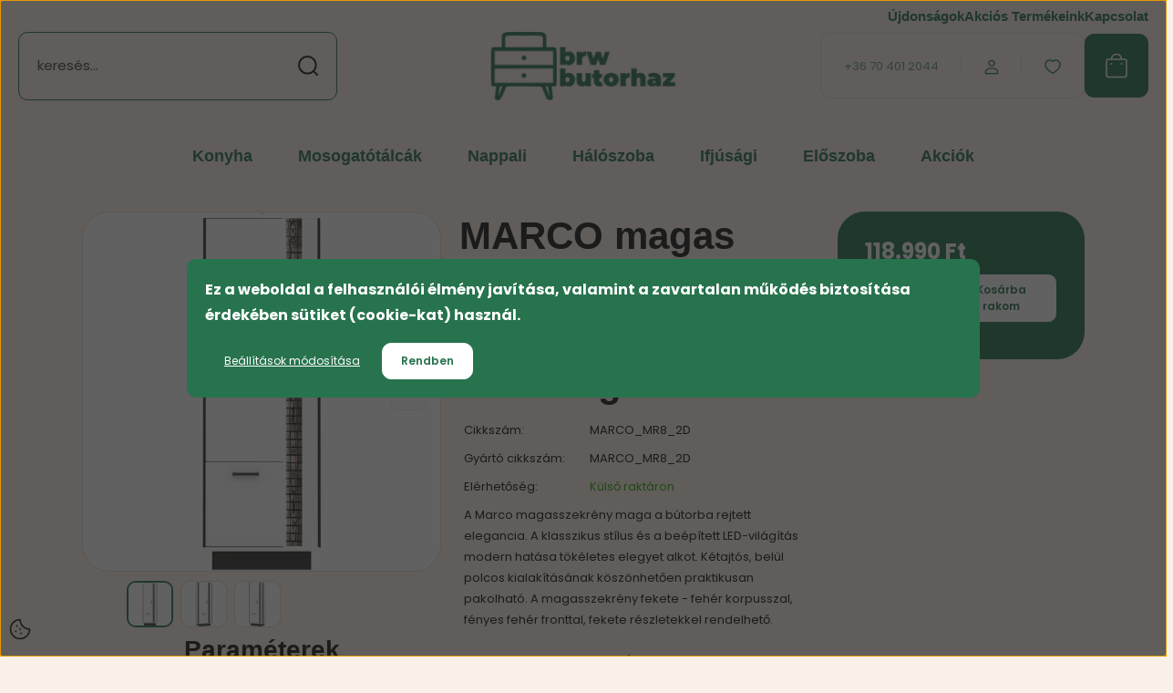

--- FILE ---
content_type: text/html; charset=UTF-8
request_url: https://www.brwbutorhaz.hu/marco-magas-szekreny-2-ajtoval-beepitett-diszvilagitassal
body_size: 32388
content:
<!DOCTYPE html>
<html lang="hu" dir="ltr">
<head>
    <title>MARCO magas szekrény 2 ajtóval, beépített díszvilágítással - BRW Bútorház | Konyhabútor webáruház | Bútorbolt</title>
    <meta charset="utf-8">
    <meta name="description" content="Ha bútor, akkor BRW Bútorház! Válaszd MARCO magas szekrény 2 ajtóval, beépített díszvilágítással termékünket most 118.990 Ft áron! Házhozszállítás az egész országban.">
    <meta name="robots" content="index, follow">
    <link rel="image_src" href="https://brwbutorhaz.cdn.shoprenter.hu/custom/brwbutorhaz/image/data/2021/black/bogfran-new/MR08_b.jpg.webp?lastmod=1717508168.1707315750">
    <meta property="og:title" content="MARCO magas szekrény 2 ajtóval, beépített díszvilágítással" />
    <meta property="og:type" content="product" />
    <meta property="og:url" content="https://www.brwbutorhaz.hu/marco-magas-szekreny-2-ajtoval-beepitett-diszvilagitassal" />
    <meta property="og:image" content="https://brwbutorhaz.cdn.shoprenter.hu/custom/brwbutorhaz/image/cache/w1528h800/2021/black/bogfran-new/MR08_b.jpg.webp?lastmod=1717508168.1707315750" />
    <meta property="og:description" content="A Marco magasszekrény maga a bútorba rejtett elegancia. A klasszikus stílus és a beépített LED-világítás modern hatása tökéletes elegyet alkot. Kétajtós, belül polcos kialakításának köszönhetően praktikusan pakolható. A..." />
    <link href="https://brwbutorhaz.cdn.shoprenter.hu/custom/brwbutorhaz/image/data/2025/favicon.png?lastmod=1748949503.1707315750" rel="icon" />
    <link href="https://brwbutorhaz.cdn.shoprenter.hu/custom/brwbutorhaz/image/data/2025/favicon.png?lastmod=1748949503.1707315750" rel="apple-touch-icon" />
    <base href="https://www.brwbutorhaz.hu:443" />
    <meta name="google-site-verification" content="sNMmvrfp6h4BzMyCIuBkM4P1o3NHQ5Hm1poZe9n7444" />

    <meta name="viewport" content="width=device-width, initial-scale=1">
            <style>
            :root {

--global-color: #27734d;
--bs-body-bg: #faf0e8;
--highlight-color: #27734d;
--price-special-color: #d92026;

--corner_10: 10px;
--corner_30: calc(var(--corner_10) * 3);
--corner_50: calc(var(--corner_10) * 5);


    
                        --text-on-primary: rgb(255,255,255);
            --rgb-text-on-primary: 255,255,255;
                            --tick-on-primary: url("data:image/svg+xml,%3csvg xmlns='http://www.w3.org/2000/svg' viewBox='0 0 20 20'%3e%3cpath fill='none' stroke='%23FFFFFF' stroke-linecap='round' stroke-linejoin='round' stroke-width='3' d='m6 10 3 3 6-6'/%3e%3c/svg%3e");
                                        --select-arrow-on-primary: url("data:image/svg+xml,%3Csvg xmlns='http://www.w3.org/2000/svg' viewBox='0 0 16 16'%3E%3Cpath fill='none' opacity='0.5' stroke='%23FFFFFF' stroke-linecap='round' stroke-linejoin='round' stroke-width='2' d='m2 5 6 6 6-6'/%3E%3C/svg%3E");
                                        --radio-on-primary: url("data:image/svg+xml,%3Csvg xmlns='http://www.w3.org/2000/svg' viewBox='-4 -4 8 8'%3E%3Ccircle r='2' fill='%23FFFFFF'/%3E%3C/svg%3E");
                        
                        --text-on-body-bg: rgb(20,20,20);
            --rgb-text-on-body-bg: 20,20,20;
                            --tick-on-body-bg: url("data:image/svg+xml,%3csvg xmlns='http://www.w3.org/2000/svg' viewBox='0 0 20 20'%3e%3cpath fill='none' stroke='%23141414' stroke-linecap='round' stroke-linejoin='round' stroke-width='3' d='m6 10 3 3 6-6'/%3e%3c/svg%3e");
                                        --select-arrow-on-body-bg: url("data:image/svg+xml,%3Csvg xmlns='http://www.w3.org/2000/svg' viewBox='0 0 16 16'%3E%3Cpath fill='none' opacity='0.5' stroke='%23141414' stroke-linecap='round' stroke-linejoin='round' stroke-width='2' d='m2 5 6 6 6-6'/%3E%3C/svg%3E");
                                        --radio-on-body-bg: url("data:image/svg+xml,%3Csvg xmlns='http://www.w3.org/2000/svg' viewBox='-4 -4 8 8'%3E%3Ccircle r='2' fill='%23141414'/%3E%3C/svg%3E");
                        
                        --text-on-highlight: rgb(255,255,255);
            --rgb-text-on-highlight: 255,255,255;
                            --tick-on-highlight: url("data:image/svg+xml,%3csvg xmlns='http://www.w3.org/2000/svg' viewBox='0 0 20 20'%3e%3cpath fill='none' stroke='%23FFFFFF' stroke-linecap='round' stroke-linejoin='round' stroke-width='3' d='m6 10 3 3 6-6'/%3e%3c/svg%3e");
                                                
                        --text-on-price_special: rgb(255,255,255);
            --rgb-text-on-price_special: 255,255,255;
                                                
}        </style>
        <link rel="preconnect" href="https://fonts.gstatic.com" />
<link rel="preload" as="style" href="https://fonts.googleapis.com/css2?family=Playfair+Display:ital,wght@0,400..900;1,400..900&family=Poppins:ital,wght@0,400;0,600;0,700;1,400;1,600;1,700&display=swap" />
<link rel="stylesheet" href="https://fonts.googleapis.com/css2?family=Playfair+Display:ital,wght@0,400..900;1,400..900&family=Poppins:ital,wght@0,400;0,600;0,700;1,400;1,600;1,700&display=swap" media="print" onload="this.media='all'" />
<noscript>
    <link rel="stylesheet" href="https://fonts.googleapis.com/css2?family=Playfair+Display:ital,wght@0,400..900;1,400..900&family=Poppins:ital,wght@0,400;0,600;0,700;1,400;1,600;1,700&display=swap" />
</noscript>        <link rel="stylesheet" href="https://brwbutorhaz.cdn.shoprenter.hu/catalog/view/theme/budapest_global/minified/template/assets/base.css?v=1750323653.1768392625.brwbutorhaz">
        <link rel="stylesheet" href="https://brwbutorhaz.cdn.shoprenter.hu/catalog/view/theme/budapest_global/minified/template/assets/component-slick.css?v=1711983033.1768392625.brwbutorhaz">
        <link rel="stylesheet" href="https://brwbutorhaz.cdn.shoprenter.hu/catalog/view/theme/budapest_global/minified/template/assets/product-card.css?v=1750323121.1768392625.brwbutorhaz">
        <style>
            *,
            *::before,
            *::after {
                box-sizing: border-box;
            }

            h1, .h1 {
                font-weight: 900;
                font-size: 1.5625rem;
            }
            @media (min-width: 1200px) {
                h1, .h1 {
                    font-size: 2.625rem;
                }
            }
        </style>
                    <style>.edit-link {position: absolute;top: 0;right: 0;opacity: 0;width: 30px;height: 30px;font-size: 16px;color: #111111 !important;display: flex;justify-content: center;align-items: center;border: 1px solid rgba(0, 0, 0, 0.8);transition: none;background: rgba(255, 255, 255, 0.5);z-index: 1030;pointer-events: all;}.module-editable {position: relative;}.page-head-title:hover > .edit-link, .module-editable:hover > .edit-link, .product-card:hover .edit-link {opacity: 1;}.page-head-title:hover > .edit-link:hover, .module-editable:hover > .edit-link:hover, .product-card:hover .edit-link:hover {background: rgba(255, 255, 255, 1);}</style>
                                    <link rel="stylesheet" href="https://brwbutorhaz.cdn.shoprenter.hu/catalog/view/theme/budapest_global/minified/template/assets/component-secondary-image.css?v=1708619885.1768392625.brwbutorhaz">
                    
                <link href="https://www.brwbutorhaz.hu/marco-magas-szekreny-2-ajtoval-beepitett-diszvilagitassal" rel="canonical">
    

        <script>
        window.nonProductQuality = 80;
    </script>
    <script src="https://brwbutorhaz.cdn.shoprenter.hu/catalog/view/javascript/vendor/jquery/3.7.1/js/jquery.min.js?v=1706895543"></script>

            <!-- Header JavaScript codes -->
            <link rel="preload" href="https://brwbutorhaz.cdn.shoprenter.hu/web/compiled/js/base.js?v=1768377411" as="script" />
        <script src="https://brwbutorhaz.cdn.shoprenter.hu/web/compiled/js/base.js?v=1768377411" defer></script>
                    <link rel="preload" href="https://brwbutorhaz.cdn.shoprenter.hu/web/compiled/js/fragment_loader.js?v=1768377411" as="script" />
        <script src="https://brwbutorhaz.cdn.shoprenter.hu/web/compiled/js/fragment_loader.js?v=1768377411" defer></script>
                    <link rel="preload" href="https://brwbutorhaz.cdn.shoprenter.hu/web/compiled/js/nanobar.js?v=1768377412" as="script" />
        <script src="https://brwbutorhaz.cdn.shoprenter.hu/web/compiled/js/nanobar.js?v=1768377412" defer></script>
                    <!-- Header jQuery onLoad scripts -->
    <script>var BASEURL='https://www.brwbutorhaz.hu';Currency={"symbol_left":"","symbol_right":" Ft","decimal_place":0,"decimal_point":",","thousand_point":".","currency":"HUF","value":1};var ShopRenter=ShopRenter||{};ShopRenter.product={"id":9966,"sku":"MARCO_MR8_2D","currency":"HUF","unitName":"db","price":118990,"name":"MARCO magas szekr\u00e9ny 2 ajt\u00f3val, be\u00e9p\u00edtett d\u00edszvil\u00e1g\u00edt\u00e1ssal","brand":"Bog-fran","currentVariant":[],"parent":{"id":9966,"sku":"MARCO_MR8_2D","unitName":"db","price":118990,"name":"MARCO magas szekr\u00e9ny 2 ajt\u00f3val, be\u00e9p\u00edtett d\u00edszvil\u00e1g\u00edt\u00e1ssal"}};$(document).ready(function(){});window.addEventListener('load',function(){});</script><script src="https://brwbutorhaz.cdn.shoprenter.hu/web/compiled/js/vue/manifest.bundle.js?v=1768377409"></script><script>var ShopRenter=ShopRenter||{};ShopRenter.onCartUpdate=function(callable){document.addEventListener('cartChanged',callable)};ShopRenter.onItemAdd=function(callable){document.addEventListener('AddToCart',callable)};ShopRenter.onItemDelete=function(callable){document.addEventListener('deleteCart',callable)};ShopRenter.onSearchResultViewed=function(callable){document.addEventListener('AuroraSearchResultViewed',callable)};ShopRenter.onSubscribedForNewsletter=function(callable){document.addEventListener('AuroraSubscribedForNewsletter',callable)};ShopRenter.onCheckoutInitiated=function(callable){document.addEventListener('AuroraCheckoutInitiated',callable)};ShopRenter.onCheckoutShippingInfoAdded=function(callable){document.addEventListener('AuroraCheckoutShippingInfoAdded',callable)};ShopRenter.onCheckoutPaymentInfoAdded=function(callable){document.addEventListener('AuroraCheckoutPaymentInfoAdded',callable)};ShopRenter.onCheckoutOrderConfirmed=function(callable){document.addEventListener('AuroraCheckoutOrderConfirmed',callable)};ShopRenter.onCheckoutOrderPaid=function(callable){document.addEventListener('AuroraOrderPaid',callable)};ShopRenter.onCheckoutOrderPaidUnsuccessful=function(callable){document.addEventListener('AuroraOrderPaidUnsuccessful',callable)};ShopRenter.onProductPageViewed=function(callable){document.addEventListener('AuroraProductPageViewed',callable)};ShopRenter.onMarketingConsentChanged=function(callable){document.addEventListener('AuroraMarketingConsentChanged',callable)};ShopRenter.onCustomerRegistered=function(callable){document.addEventListener('AuroraCustomerRegistered',callable)};ShopRenter.onCustomerLoggedIn=function(callable){document.addEventListener('AuroraCustomerLoggedIn',callable)};ShopRenter.onCustomerUpdated=function(callable){document.addEventListener('AuroraCustomerUpdated',callable)};ShopRenter.onCartPageViewed=function(callable){document.addEventListener('AuroraCartPageViewed',callable)};ShopRenter.customer={"userId":0,"userClientIP":"3.139.79.119","userGroupId":8,"customerGroupTaxMode":"gross","customerGroupPriceMode":"only_gross","email":"","phoneNumber":"","name":{"firstName":"","lastName":""}};ShopRenter.theme={"name":"budapest_global","family":"budapest","parent":""};ShopRenter.shop={"name":"brwbutorhaz","locale":"hu","currency":{"code":"HUF","rate":1},"domain":"brwbutorhaz.myshoprenter.hu"};ShopRenter.page={"route":"product\/product","queryString":"marco-magas-szekreny-2-ajtoval-beepitett-diszvilagitassal"};ShopRenter.formSubmit=function(form,callback){callback();};let loadedAsyncScriptCount=0;function asyncScriptLoaded(position){loadedAsyncScriptCount++;if(position==='body'){if(document.querySelectorAll('.async-script-tag').length===loadedAsyncScriptCount){if(/complete|interactive|loaded/.test(document.readyState)){document.dispatchEvent(new CustomEvent('asyncScriptsLoaded',{}));}else{document.addEventListener('DOMContentLoaded',()=>{document.dispatchEvent(new CustomEvent('asyncScriptsLoaded',{}));});}}}}</script><script type="text/javascript"async class="async-script-tag"onload="asyncScriptLoaded('header')"src="https://static2.rapidsearch.dev/resultpage.js?shop=brwbutorhaz.shoprenter.hu"></script><script type="text/javascript"src="https://brwbutorhaz.cdn.shoprenter.hu/web/compiled/js/vue/customerEventDispatcher.bundle.js?v=1768377409"></script>                
            
            <script>window.dataLayer=window.dataLayer||[];function gtag(){dataLayer.push(arguments)};var ShopRenter=ShopRenter||{};ShopRenter.config=ShopRenter.config||{};ShopRenter.config.googleConsentModeDefaultValue="denied";</script>                        <script type="text/javascript" src="https://brwbutorhaz.cdn.shoprenter.hu/web/compiled/js/vue/googleConsentMode.bundle.js?v=1768377409"></script>

            
            <!-- Google Tag Manager -->
<script>(function(w,d,s,l,i){w[l]=w[l]||[];w[l].push({'gtm.start':
new Date().getTime(),event:'gtm.js'});var f=d.getElementsByTagName(s)[0],
j=d.createElement(s),dl=l!='dataLayer'?'&l='+l:'';j.async=true;j.src=
'https://www.googletagmanager.com/gtm.js?id='+i+dl;f.parentNode.insertBefore(j,f);
})(window,document,'script','dataLayer','GTM-KMP3BV');</script>
<!-- End Google Tag Manager -->
            <!-- Global site tag (gtag.js) - Google Ads: 433359919 -->
<script async src="https://www.googletagmanager.com/gtag/js?id=AW-433359919"></script>
<script>
  window.dataLayer = window.dataLayer || [];
  function gtag(){dataLayer.push(arguments);}
  gtag('js', new Date());

  gtag('config', 'AW-433359919');
</script>
            
                <!--Global site tag(gtag.js)--><script async src="https://www.googletagmanager.com/gtag/js?id=AW-433359919"></script><script>window.dataLayer=window.dataLayer||[];function gtag(){dataLayer.push(arguments);}
gtag('js',new Date());gtag('config','AW-433359919',{"allow_enhanced_conversions":true});gtag('config','G-0FEQJ2ZWFP');gtag('config','AW-11171033158',{"allow_enhanced_conversions":true});gtag('config','AW-16594543559',{"allow_enhanced_conversions":true});</script>                                <script type="text/javascript" src="https://brwbutorhaz.cdn.shoprenter.hu/web/compiled/js/vue/GA4EventSender.bundle.js?v=1768377409"></script>

    
    
</head>
<body id="body" class="page-body product-page-body budapest_global-body" role="document">
<script>ShopRenter.theme.breakpoints={'xs':0,'sm':576,'md':768,'lg':992,'xl':1200,'xxl':1400}</script><!--Google Tag Manager(noscript)--><noscript><iframe src="https://www.googletagmanager.com/ns.html?id=GTM-KMP3BV"
height="0"width="0"style="display:none;visibility:hidden"></iframe></noscript><!--End Google Tag Manager(noscript)--><div id="fb-root"></div><script>(function(d,s,id){var js,fjs=d.getElementsByTagName(s)[0];if(d.getElementById(id))return;js=d.createElement(s);js.id=id;js.src="//connect.facebook.net/hu_HU/sdk/xfbml.customerchat.js#xfbml=1&version=v2.12&autoLogAppEvents=1";fjs.parentNode.insertBefore(js,fjs);}(document,"script","facebook-jssdk"));</script>
                    

    <div class="nanobar-cookie-icon js-hidden-nanobar-button">
        <svg xmlns="http://www.w3.org/2000/svg" width="24" height="24" viewBox="0 0 24 24" fill="none">
    <path d="M7.38066 14.1465C7.33069 14.1463 7.28277 14.1663 7.24765 14.2018C7.21254 14.2374 7.19318 14.2856 7.19392 14.3355C7.19431 14.4398 7.27873 14.5242 7.383 14.5246C7.45055 14.5242 7.51275 14.4878 7.54616 14.4291C7.57957 14.3704 7.57913 14.2983 7.54499 14.24C7.51086 14.1817 7.44821 14.146 7.38066 14.1465" stroke="currentColor" stroke-width="1.5" stroke-linecap="round" stroke-linejoin="round"/>
    <path d="M8.54765 8.31052C8.49768 8.31039 8.44976 8.33035 8.41464 8.36591C8.37953 8.40146 8.36017 8.44963 8.36091 8.49959C8.3613 8.60386 8.44573 8.68828 8.54999 8.68867C8.65441 8.68803 8.73854 8.60285 8.7379 8.49843C8.73726 8.394 8.65208 8.30987 8.54765 8.31052" stroke="currentColor" stroke-width="1.5" stroke-linecap="round" stroke-linejoin="round"/>
    <path d="M13.2166 16.4804C13.1666 16.4803 13.1187 16.5003 13.0836 16.5358C13.0485 16.5714 13.0291 16.6196 13.0299 16.6695C13.0302 16.7738 13.1147 16.8582 13.2189 16.8586C13.3234 16.8579 13.4075 16.7728 13.4068 16.6683C13.4062 16.5639 13.321 16.4798 13.2166 16.4804" stroke="currentColor" stroke-width="1.5" stroke-linecap="round" stroke-linejoin="round"/>
    <path d="M12.0486 11.8105C11.9987 11.8104 11.9507 11.8304 11.9156 11.8659C11.8805 11.9015 11.8611 11.9496 11.8619 11.9996C11.8623 12.1039 11.9467 12.1883 12.051 12.1887C12.1185 12.1883 12.1807 12.1518 12.2141 12.0931C12.2475 12.0344 12.2471 11.9623 12.213 11.904C12.1788 11.8458 12.1162 11.8101 12.0486 11.8105" stroke="currentColor" stroke-width="1.5" stroke-linecap="round" stroke-linejoin="round"/>
    <path fill-rule="evenodd" clip-rule="evenodd" d="M12.0503 1.49609C12.0503 7.2975 16.7532 12.0005 22.5547 12.0005C22.5547 17.8019 17.8517 22.5048 12.0503 22.5048C6.24887 22.5048 1.5459 17.8019 1.5459 12.0005C1.5459 6.19906 6.24887 1.49609 12.0503 1.49609Z" stroke="currentColor" stroke-width="1.5" stroke-linecap="round" stroke-linejoin="round"/>
</svg>
    </div>
<!-- cached --><div class="nanobar-cookie-box nanobar position-fixed w-100 js-nanobar-first-login">
    <div class="container nanobar__container">
        <div class="row nanobar__container-row flex-column flex-sm-row align-items-center">
            <div class="nanobar__text col-12">
                                <div><p><strong><span style="font-size:16px;">Ez a weboldal a felhasználói élmény javítása, valamint a zavartalan működés biztosítása érdekében sütiket (cookie-kat) használ.</span></strong>
</p></div>
            </div>
            <div class="nanobar__buttons col-12">
                <button class="btn btn-link js-nanobar-settings-button">
                    Beállítások módosítása
                </button>
                <button class="btn btn-primary nanobar-btn js-nanobar-close-cookies" data-button-save-text="Beállítások mentése">
                    Rendben
                </button>
            </div>
        </div>
        <div class="nanobar__cookies js-nanobar-cookies flex-column flex-sm-row text-start" style="display: none;">
            <div class="form-check">
                <input class="form-check-input" type="checkbox" name="required_cookies" disabled checked />
                <label class="form-check-label">
                    Szükséges cookie-k
                    <div class="cookies-help-text">
                        Ezek a cookie-k segítenek abban, hogy a webáruház használható és működőképes legyen.
                    </div>
                </label>
            </div>
            <div class="form-check">
                <input id="marketing_cookies" class="form-check-input js-nanobar-marketing-cookies" type="checkbox" name="marketing_cookies"
                     checked />
                <label class="form-check-label" for="marketing_cookies" >
                    Marketing cookie-k
                    <div class="cookies-help-text">
                        Ezeket a cookie-k segítenek abban, hogy az Ön érdeklődési körének megfelelő reklámokat és termékeket jelenítsük meg a webáruházban.
                    </div>
                </label>
            </div>
        </div>
    </div>
</div>

<script>
    (function ($) {
        $(document).ready(function () {
            new AuroraNanobar.FirstLogNanobarCheckbox(jQuery('.js-nanobar-first-login'), 'modal');
        });
    })(jQuery);
</script>
<!-- /cached -->

        
                    <div class="layout-wrapper">
                                                            <div id="section-header" class="section-wrapper ">
    
        
    <link rel="stylesheet" href="https://brwbutorhaz.cdn.shoprenter.hu/catalog/view/theme/budapest_global/minified/template/assets/header.css?v=1726589168.1768392625.brwbutorhaz">
    <div class="header">
        
        <div class="header-top d-none d-lg-flex">
            <div class="container-wide header-top-row">
                    <!-- cached -->
<ul class="list-unstyled headermenu-list">
                <li class="headermenu-list__item nav-item">
            <a
                href="https://www.brwbutorhaz.hu/index.php?route=product/list&amp;latest=34"
                target="_self"
                class="nav-link"
                title="Újdonságok"
            >
                Újdonságok
            </a>
                    </li>
            <li class="headermenu-list__item nav-item">
            <a
                href="https://www.brwbutorhaz.hu/index.php?route=product/list&amp;special=1"
                target="_self"
                class="nav-link"
                title="Akciós Termékeink"
            >
                Akciós Termékeink
            </a>
                    </li>
            <li class="headermenu-list__item nav-item">
            <a
                href="https://www.brwbutorhaz.hu/index.php?route=information/contact"
                target="_self"
                class="nav-link"
                title="Kapcsolat"
            >
                Kapcsolat
            </a>
                    </li>
    </ul>

    <!-- /cached -->
                    
                    
            </div>
        </div>
        <div class="header-middle">
            <div class="container-wide header-middle-container">
                <div class="header-middle-row">
                                            <div id="js-mobile-navbar" class="d-flex d-lg-none">
                            <button id="js-hamburger-icon" class="d-flex-center btn btn-primary" aria-label="mobile menu">
                                <span class="hamburger-icon position-relative">
                                    <span class="hamburger-icon-line position-absolute line-1"></span>
                                    <span class="hamburger-icon-line position-absolute line-2"></span>
                                    <span class="hamburger-icon-line position-absolute line-3"></span>
                                </span>
                            </button>
                        </div>
                                            <div class="header-navbar-search">
                                                            <div class="dropdown search-module d-flex header-navbar-top-right-item">
                                    <div class="input-group">
                                        <input class="search-module__input form-control form-control-lg disableAutocomplete" type="text" placeholder="keresés..." value=""
                                               id="filter_keyword"
                                               onclick="this.value=(this.value==this.defaultValue)?'':this.value;"/>
                                        <span class="search-button-append d-flex position-absolute h-100">
                                            <button class="btn" type="button" onclick="moduleSearch();" aria-label="Keresés">
                                                <svg xmlns="http://www.w3.org/2000/svg" width="22" height="22" viewBox="0 0 22 22" fill="none">
    <path d="M21 21L16.9375 16.9375M10.3338 19.6675C5.17875 19.6675 1 15.4888 1 10.3338C1 5.17875 5.17875 1 10.3338 1C15.4888 1 19.6675 5.17875 19.6675 10.3338C19.6675 15.4888 15.4888 19.6675 10.3338 19.6675Z" stroke="currentColor" stroke-width="2" stroke-linecap="round" stroke-linejoin="round"/>
</svg>
                                            </button>
                                        </span>
                                    </div>
                                    <input type="hidden" id="filter_description" value="1"/>
                                    <input type="hidden" id="search_shopname" value="brwbutorhaz"/>
                                    <div id="results" class="dropdown-menu search-results"></div>
                                </div>
                                                    </div>


                        <a href="/" class="header-logo" title="Kezdőlap">
                                                            <img
    src='https://brwbutorhaz.cdn.shoprenter.hu/custom/brwbutorhaz/image/cache/w350h80/2025/brw-logo-2025.png.webp?lastmod=0.1707315750'

    
            width="350"
    
            height="80"
    
            class="header-logo-img"
    
    
    alt="Brwbutorhaz"

    
    />

                                                    </a>


                    <div class="header-middle-right">
                        <div class="header-middle-right-wrapper d-flex align-items-center">
                                                    <a class="header-middle__phone d-none d-lg-block position-relative" href="tel:+36 70 401 2044">+36 70 401 2044</a>
                                                                                                            <div id="header-middle-login" class="header-middle-right-box d-none d-lg-flex position-relative">
                                    <ul class="list-unstyled login-list">
                                                                                    <li class="nav-item">
                                                <a class="nav-link header-middle-right-box-link" href="index.php?route=account/login" title="Belépés / Regisztráció">
                                                    <span class="header-user-icon">
                                                        <svg xmlns="http://www.w3.org/2000/svg" width="19" height="20" viewBox="0 0 19 20" fill="none">
    <path fill-rule="evenodd" clip-rule="evenodd" d="M11.9749 2.52513C13.3417 3.89197 13.3417 6.10804 11.9749 7.47488C10.6081 8.84172 8.39199 8.84172 7.02515 7.47488C5.65831 6.10804 5.65831 3.89197 7.02515 2.52513C8.39199 1.15829 10.6081 1.15829 11.9749 2.52513Z" stroke="currentColor" stroke-width="1.5" stroke-linecap="round" stroke-linejoin="round"/>
    <path fill-rule="evenodd" clip-rule="evenodd" d="M1.5 16.5V17.5C1.5 18.052 1.948 18.5 2.5 18.5H16.5C17.052 18.5 17.5 18.052 17.5 17.5V16.5C17.5 13.474 13.548 11.508 9.5 11.508C5.452 11.508 1.5 13.474 1.5 16.5Z" stroke="currentColor" stroke-width="1.5" stroke-linecap="round" stroke-linejoin="round"/>
</svg>
                                                    </span>
                                                </a>
                                            </li>
                                                                            </ul>
                                </div>
                                                    
                                                        <div id="header-middle-wishlist" class="header-middle-right-box d-none d-lg-flex position-relative">
                                <hx:include src="/_fragment?_path=_format%3Dhtml%26_locale%3Den%26_controller%3Dmodule%252Fwishlist&amp;_hash=YANYu5f8tSInl%2F43Tq2R9KEV643J7V3oN6fp6vsrP8o%3D"></hx:include>
                            </div>
                                                </div>
                        <div id="js-cart" class="header-middle-right-box position-relative">
                            <hx:include src="/_fragment?_path=_format%3Dhtml%26_locale%3Den%26_controller%3Dmodule%252Fcart&amp;_hash=qzFa78rXK8kPlnMqAXD%2FjwdAX9DtyZeembZYOsoYoVA%3D"></hx:include>
                        </div>
                    </div>
                </div>
            </div>
        </div>
        <div class="header-bottom d-none d-lg-block">
            <div class="container-wide">
                    <div id="module_category_wrapper" class="module-category-wrapper">
        <div
            id="category"
            class="module content-module header-position category-module">
                        <div class="module-body">
                            <div id="category-nav">
            


<ul class="list-unstyled category category-menu sf-menu sf-horizontal cached">
    <li id="cat_307" class="nav-item item category-list module-list parent even">
    <a href="https://www.brwbutorhaz.hu/konyha" class="nav-link">
                Konyha
    </a>
            <ul class="list-unstyled flex-column children"><li id="cat_2264" class="nav-item item category-list module-list even">
    <a href="https://www.brwbutorhaz.hu/konyha/osszes-konyhabutor-2264" class="nav-link">
                Összes konyhabútor
    </a>
    </li><li id="cat_1831" class="nav-item item category-list module-list parent odd">
    <a href="https://www.brwbutorhaz.hu/konyha/konyhabutor-osszeallitasok" class="nav-link">
                Konyhabútor összeállítások
    </a>
            <ul class="list-unstyled flex-column children"><li id="cat_1919" class="nav-item item category-list module-list even">
    <a href="https://www.brwbutorhaz.hu/konyha/konyhabutor-osszeallitasok/provence-konyhabutor" class="nav-link">
                Provence konyhabútor
    </a>
    </li><li id="cat_1935" class="nav-item item category-list module-list even">
    <a href="https://www.brwbutorhaz.hu/konyha/konyhabutor-osszeallitasok/szicilia-1935" class="nav-link">
                Szicília konyhabútor
    </a>
    </li><li id="cat_1934" class="nav-item item category-list module-list odd">
    <a href="https://www.brwbutorhaz.hu/konyha/konyhabutor-osszeallitasok/linea-grey-konyhabutor" class="nav-link">
                Linea Grey konyhabútor
    </a>
    </li><li id="cat_2128" class="nav-item item category-list module-list even">
    <a href="https://www.brwbutorhaz.hu/konyha/konyhabutor-osszeallitasok/linea-white-konyhabutor" class="nav-link">
                Linea White konyhabútor
    </a>
    </li><li id="cat_1889" class="nav-item item category-list module-list odd">
    <a href="https://www.brwbutorhaz.hu/konyha/konyhabutor-osszeallitasok/aspen-konyhabutor" class="nav-link">
                Aspen konyhabútor
    </a>
    </li><li id="cat_1943" class="nav-item item category-list module-list even">
    <a href="https://www.brwbutorhaz.hu/konyha/konyhabutor-osszeallitasok/aspen-2-konyhabutor" class="nav-link">
                Aspen-2 konyhabútor
    </a>
    </li></ul>
    </li><li id="cat_1832" class="nav-item item category-list module-list parent even">
    <a href="https://www.brwbutorhaz.hu/konyha/legkeresettebb-konyhabutoraink" class="nav-link">
                Legkeresettebb konyhabútoraink
    </a>
            <ul class="list-unstyled flex-column children"><li id="cat_522" class="nav-item item category-list module-list even">
    <a href="https://www.brwbutorhaz.hu/konyha/legkeresettebb-konyhabutoraink/juno-eliza-elena-konyhabutor-econ" class="nav-link">
                JUNO ELENA Konyhabútor
    </a>
    </li><li id="cat_2301" class="nav-item item category-list module-list odd">
    <a href="https://www.brwbutorhaz.hu/konyha/legkeresettebb-konyhabutoraink/pati-konyhabutor-2301" class="nav-link">
                PATI Konyhabútor
    </a>
    </li><li id="cat_1931" class="nav-item item category-list module-list even">
    <a href="https://www.brwbutorhaz.hu/konyha/legkeresettebb-konyhabutoraink/langen-konyhabutor" class="nav-link">
                Langen konyhabútor
    </a>
    </li><li id="cat_1819" class="nav-item item category-list module-list odd">
    <a href="https://www.brwbutorhaz.hu/konyha/legkeresettebb-konyhabutoraink/modena-konyhabutor" class="nav-link">
                Modena konyhabútor
    </a>
    </li><li id="cat_524" class="nav-item item category-list module-list even">
    <a href="https://www.brwbutorhaz.hu/konyha/legkeresettebb-konyhabutoraink/tiffany-konyhabutor-524-tiffany" class="nav-link">
                Tiffany Konyhabútor
    </a>
    </li></ul>
    </li><li id="cat_2113" class="nav-item item category-list module-list odd">
    <a href="https://www.brwbutorhaz.hu/konyha/konyhai-munkalapok" class="nav-link">
                Konyhabútor Munkalapok
    </a>
    </li><li id="cat_511" class="nav-item item category-list module-list even">
    <a href="https://www.brwbutorhaz.hu/konyha/konyha-kiegeszitok-511" class="nav-link">
                Konyha kiegészítők
    </a>
    </li><li id="cat_216" class="nav-item item category-list module-list parent odd">
    <a href="https://www.brwbutorhaz.hu/konyha/etkezo-butorok-216" class="nav-link">
                Étkező
    </a>
            <ul class="list-unstyled flex-column children"><li id="cat_465" class="nav-item item category-list module-list even">
    <a href="https://www.brwbutorhaz.hu/konyha/etkezo-butorok-216/asztal" class="nav-link">
                Asztal
    </a>
    </li><li id="cat_466" class="nav-item item category-list module-list even">
    <a href="https://www.brwbutorhaz.hu/konyha/etkezo-butorok-216/szek" class="nav-link">
                Szék
    </a>
    </li><li id="cat_497" class="nav-item item category-list module-list even">
    <a href="https://www.brwbutorhaz.hu/konyha/etkezo-butorok-216/talaloszekreny" class="nav-link">
                Tálalószekrény
    </a>
    </li></ul>
    </li></ul>
    </li><li id="cat_1814" class="nav-item item category-list module-list parent odd">
    <a href="https://www.brwbutorhaz.hu/granit-mosogatotalcak-526" class="nav-link">
                Mosogatótálcák
    </a>
            <ul class="list-unstyled flex-column children"><li id="cat_2124" class="nav-item item category-list module-list even">
    <a href="https://www.brwbutorhaz.hu/granit-mosogatotalcak-526/akcios-mosogatotalcak-a-keszlet-erejeig-2124" class="nav-link">
                Akciós Mosogatótálcák
    </a>
    </li><li id="cat_2259" class="nav-item item category-list module-list odd">
    <a href="https://www.brwbutorhaz.hu/granit-mosogatotalcak-526/granit-mosogatotalcak-2259" class="nav-link">
                Összes mosogatótálca
    </a>
    </li><li id="cat_2266" class="nav-item item category-list module-list parent even">
    <a href="https://www.brwbutorhaz.hu/granit-mosogatotalcak-526/egymedences-mosogatok-2266" class="nav-link">
                Egymedencés mosogatók
    </a>
            <ul class="list-unstyled flex-column children"><li id="cat_2267" class="nav-item item category-list module-list even">
    <a href="https://www.brwbutorhaz.hu/granit-mosogatotalcak-526/egymedences-mosogatok-2266/egymedences-mosogatok-csepegtetovel-2267" class="nav-link">
                Egymedencés mosogatók csepegtetővel
    </a>
    </li><li id="cat_2270" class="nav-item item category-list module-list odd">
    <a href="https://www.brwbutorhaz.hu/granit-mosogatotalcak-526/egymedences-mosogatok-2266/egymedences-mosogatok-csepegteto-nelkul-2270" class="nav-link">
                Egymedencés mosogatók csepegtető nélkül
    </a>
    </li><li id="cat_2271" class="nav-item item category-list module-list even">
    <a href="https://www.brwbutorhaz.hu/granit-mosogatotalcak-526/egymedences-mosogatok-2266/egymedences-mosogato-szettek-2271" class="nav-link">
                Egymedencés mosogató szettek
    </a>
    </li></ul>
    </li><li id="cat_2274" class="nav-item item category-list module-list parent odd">
    <a href="https://www.brwbutorhaz.hu/granit-mosogatotalcak-526/ketmedences-mosogatok-2274" class="nav-link">
                Kétmedencés mosogatók
    </a>
            <ul class="list-unstyled flex-column children"><li id="cat_2277" class="nav-item item category-list module-list even">
    <a href="https://www.brwbutorhaz.hu/granit-mosogatotalcak-526/ketmedences-mosogatok-2274/ketmedences-mosogatok-csepegteto-nelkul-2277" class="nav-link">
                Kétmedencés mosogatók csepegtető nélkül
    </a>
    </li><li id="cat_2278" class="nav-item item category-list module-list odd">
    <a href="https://www.brwbutorhaz.hu/granit-mosogatotalcak-526/ketmedences-mosogatok-2274/ketmedences-mosogato-szettek-2278" class="nav-link">
                Kétmedencés mosogató szettek
    </a>
    </li></ul>
    </li><li id="cat_2281" class="nav-item item category-list module-list parent even">
    <a href="https://www.brwbutorhaz.hu/granit-mosogatotalcak-526/masfel-medences-mosogatok-2281" class="nav-link">
                Másfél medencés mosogatók
    </a>
            <ul class="list-unstyled flex-column children"><li id="cat_2283" class="nav-item item category-list module-list even">
    <a href="https://www.brwbutorhaz.hu/granit-mosogatotalcak-526/masfel-medences-mosogatok-2281/masfel-medences-mosogatok-csepegtetovel-2283" class="nav-link">
                Másfél medencés mosogatók csepegtetővel
    </a>
    </li></ul>
    </li><li id="cat_1844" class="nav-item item category-list module-list odd">
    <a href="https://www.brwbutorhaz.hu/granit-mosogatotalcak-526/konyhai-mosogato-csaptelepek" class="nav-link">
                Csaptelepek
    </a>
    </li><li id="cat_2255" class="nav-item item category-list module-list even">
    <a href="https://www.brwbutorhaz.hu/granit-mosogatotalcak-526/egyeb-kiegeszitok-2255" class="nav-link">
                Egyéb kiegészítők
    </a>
    </li></ul>
    </li><li id="cat_213" class="nav-item item category-list module-list parent even">
    <a href="https://www.brwbutorhaz.hu/nappali-butorok-213" class="nav-link">
                Nappali
    </a>
            <ul class="list-unstyled flex-column children"><li id="cat_1845" class="nav-item item category-list module-list parent even">
    <a href="https://www.brwbutorhaz.hu/nappali-butorok-213/kiemelt-nappali-akciok" class="nav-link">
                BÚTORCSALÁDOK
    </a>
            <ul class="list-unstyled flex-column children"><li id="cat_2187" class="nav-item item category-list module-list even">
    <a href="https://www.brwbutorhaz.hu/nappali-butorok-213/kiemelt-nappali-akciok/aris-2187" class="nav-link">
                ARIS
    </a>
    </li><li id="cat_2183" class="nav-item item category-list module-list even">
    <a href="https://www.brwbutorhaz.hu/nappali-butorok-213/kiemelt-nappali-akciok/ate-2183" class="nav-link">
                ATE
    </a>
    </li><li id="cat_2190" class="nav-item item category-list module-list odd">
    <a href="https://www.brwbutorhaz.hu/nappali-butorok-213/kiemelt-nappali-akciok/besto-2190" class="nav-link">
                BESTO
    </a>
    </li><li id="cat_1858" class="nav-item item category-list module-list odd">
    <a href="https://www.brwbutorhaz.hu/nappali-butorok-213/kiemelt-nappali-akciok/brando-1858" class="nav-link">
                BRANDO
    </a>
    </li><li id="cat_1852" class="nav-item item category-list module-list odd">
    <a href="https://www.brwbutorhaz.hu/nappali-butorok-213/kiemelt-nappali-akciok/dorian-1852" class="nav-link">
                DORIAN
    </a>
    </li><li id="cat_1876" class="nav-item item category-list module-list odd">
    <a href="https://www.brwbutorhaz.hu/nappali-butorok-213/kiemelt-nappali-akciok/forrest-1876" class="nav-link">
                FORREST
    </a>
    </li><li id="cat_1899" class="nav-item item category-list module-list even">
    <a href="https://www.brwbutorhaz.hu/nappali-butorok-213/kiemelt-nappali-akciok/frida-1899" class="nav-link">
                Frida
    </a>
    </li><li id="cat_2198" class="nav-item item category-list module-list odd">
    <a href="https://www.brwbutorhaz.hu/nappali-butorok-213/kiemelt-nappali-akciok/g-te-2198" class="nav-link">
                G-TE
    </a>
    </li><li id="cat_1868" class="nav-item item category-list module-list even">
    <a href="https://www.brwbutorhaz.hu/nappali-butorok-213/kiemelt-nappali-akciok/gray-1868" class="nav-link">
                GRAY
    </a>
    </li><li id="cat_2242" class="nav-item item category-list module-list odd">
    <a href="https://www.brwbutorhaz.hu/nappali-butorok-213/kiemelt-nappali-akciok/indygo-2242" class="nav-link">
                INDYGO
    </a>
    </li><li id="cat_1851" class="nav-item item category-list module-list even">
    <a href="https://www.brwbutorhaz.hu/nappali-butorok-213/kiemelt-nappali-akciok/irma-1851" class="nav-link">
                IRMA
    </a>
    </li><li id="cat_1861" class="nav-item item category-list module-list odd">
    <a href="https://www.brwbutorhaz.hu/nappali-butorok-213/kiemelt-nappali-akciok/ivo-1861" class="nav-link">
                IVO
    </a>
    </li><li id="cat_1902" class="nav-item item category-list module-list odd">
    <a href="https://www.brwbutorhaz.hu/nappali-butorok-213/kiemelt-nappali-akciok/kora-1902" class="nav-link">
                Kora
    </a>
    </li><li id="cat_1872" class="nav-item item category-list module-list even">
    <a href="https://www.brwbutorhaz.hu/nappali-butorok-213/kiemelt-nappali-akciok/lionel-1872" class="nav-link">
                LIONEL
    </a>
    </li><li id="cat_1880" class="nav-item item category-list module-list odd">
    <a href="https://www.brwbutorhaz.hu/nappali-butorok-213/kiemelt-nappali-akciok/marco-1880" class="nav-link">
                MARCO
    </a>
    </li><li id="cat_1907" class="nav-item item category-list module-list odd">
    <a href="https://www.brwbutorhaz.hu/nappali-butorok-213/kiemelt-nappali-akciok/montana-1907" class="nav-link">
                Montana
    </a>
    </li><li id="cat_1874" class="nav-item item category-list module-list even">
    <a href="https://www.brwbutorhaz.hu/nappali-butorok-213/kiemelt-nappali-akciok/naomi-1874" class="nav-link">
                NAOMI
    </a>
    </li><li id="cat_1909" class="nav-item item category-list module-list odd">
    <a href="https://www.brwbutorhaz.hu/nappali-butorok-213/kiemelt-nappali-akciok/nevada-1909" class="nav-link">
                Nevada
    </a>
    </li><li id="cat_1911" class="nav-item item category-list module-list even">
    <a href="https://www.brwbutorhaz.hu/nappali-butorok-213/kiemelt-nappali-akciok/orient-1911" class="nav-link">
                Orient
    </a>
    </li><li id="cat_2212" class="nav-item item category-list module-list odd">
    <a href="https://www.brwbutorhaz.hu/nappali-butorok-213/kiemelt-nappali-akciok/prisco-2212" class="nav-link">
                PRISCO
    </a>
    </li><li id="cat_1939" class="nav-item item category-list module-list even">
    <a href="https://www.brwbutorhaz.hu/nappali-butorok-213/kiemelt-nappali-akciok/provence-1939" class="nav-link">
                Provence
    </a>
    </li><li id="cat_2214" class="nav-item item category-list module-list odd">
    <a href="https://www.brwbutorhaz.hu/nappali-butorok-213/kiemelt-nappali-akciok/remi-2214" class="nav-link">
                REMI
    </a>
    </li><li id="cat_1936" class="nav-item item category-list module-list even">
    <a href="https://www.brwbutorhaz.hu/nappali-butorok-213/kiemelt-nappali-akciok/royal-1936" class="nav-link">
                Royal
    </a>
    </li><li id="cat_2215" class="nav-item item category-list module-list odd">
    <a href="https://www.brwbutorhaz.hu/nappali-butorok-213/kiemelt-nappali-akciok/s-line-2215" class="nav-link">
                S-LINE
    </a>
    </li><li id="cat_1878" class="nav-item item category-list module-list odd">
    <a href="https://www.brwbutorhaz.hu/nappali-butorok-213/kiemelt-nappali-akciok/sandy-1878" class="nav-link">
                SANDY
    </a>
    </li><li id="cat_1848" class="nav-item item category-list module-list odd">
    <a href="https://www.brwbutorhaz.hu/nappali-butorok-213/kiemelt-nappali-akciok/vero" class="nav-link">
                VERO
    </a>
    </li><li id="cat_1856" class="nav-item item category-list module-list even">
    <a href="https://www.brwbutorhaz.hu/nappali-butorok-213/kiemelt-nappali-akciok/york-1856" class="nav-link">
                YORK
    </a>
    </li></ul>
    </li><li id="cat_408" class="nav-item item category-list module-list odd">
    <a href="https://www.brwbutorhaz.hu/nappali-butorok-213/dohanyzoasztalok" class="nav-link">
                Dohányzóasztalok
    </a>
    </li><li id="cat_459" class="nav-item item category-list module-list even">
    <a href="https://www.brwbutorhaz.hu/nappali-butorok-213/iroasztal-459" class="nav-link">
                Íróasztal
    </a>
    </li><li id="cat_508" class="nav-item item category-list module-list parent odd">
    <a href="https://www.brwbutorhaz.hu/nappali-butorok-213/iroda-508" class="nav-link">
                Iroda
    </a>
            <ul class="list-unstyled flex-column children"><li id="cat_1951" class="nav-item item category-list module-list odd">
    <a href="https://www.brwbutorhaz.hu/nappali-butorok-213/iroda-508/polc-es-konyves-szekreny" class="nav-link">
                Polc és könyves szekrény
    </a>
    </li></ul>
    </li><li id="cat_454" class="nav-item item category-list module-list even">
    <a href="https://www.brwbutorhaz.hu/nappali-butorok-213/nappali-komod" class="nav-link">
                Komód
    </a>
    </li><li id="cat_1965" class="nav-item item category-list module-list odd">
    <a href="https://www.brwbutorhaz.hu/nappali-butorok-213/konyvespolc" class="nav-link">
                Könyvespolc
    </a>
    </li><li id="cat_458" class="nav-item item category-list module-list odd">
    <a href="https://www.brwbutorhaz.hu/nappali-butorok-213/polc-458" class="nav-link">
                Polc
    </a>
    </li><li id="cat_455" class="nav-item item category-list module-list even">
    <a href="https://www.brwbutorhaz.hu/nappali-butorok-213/nappali-szekreny" class="nav-link">
                Szekrény
    </a>
    </li><li id="cat_453" class="nav-item item category-list module-list even">
    <a href="https://www.brwbutorhaz.hu/nappali-butorok-213/tv-allvany" class="nav-link">
                TV Állvány
    </a>
    </li><li id="cat_457" class="nav-item item category-list module-list even">
    <a href="https://www.brwbutorhaz.hu/nappali-butorok-213/vitrin-457" class="nav-link">
                Vitrin
    </a>
    </li><li id="cat_498" class="nav-item item category-list module-list even">
    <a href="https://www.brwbutorhaz.hu/nappali-butorok-213/talaloszekreny-498" class="nav-link">
                Tálalószekrény
    </a>
    </li><li id="cat_1843" class="nav-item item category-list module-list odd">
    <a href="https://www.brwbutorhaz.hu/nappali-butorok-213/vilagitas-opciok-1843" class="nav-link">
                Világítás opciók
    </a>
    </li></ul>
    </li><li id="cat_135" class="nav-item item category-list module-list parent odd">
    <a href="https://www.brwbutorhaz.hu/haloszoba-butorok-135" class="nav-link">
                Hálószoba
    </a>
            <ul class="list-unstyled flex-column children"><li id="cat_471" class="nav-item item category-list module-list parent even">
    <a href="https://www.brwbutorhaz.hu/haloszoba-butorok-135/agy" class="nav-link">
                Ágy
    </a>
    </li><li id="cat_472" class="nav-item item category-list module-list even">
    <a href="https://www.brwbutorhaz.hu/haloszoba-butorok-135/ejjeli-szekreny" class="nav-link">
                Éjjeliszekrény
    </a>
    </li><li id="cat_469" class="nav-item item category-list module-list parent odd">
    <a href="https://www.brwbutorhaz.hu/haloszoba-butorok-135/gardrob" class="nav-link">
                Gardrób
    </a>
            <ul class="list-unstyled flex-column children"><li id="cat_1838" class="nav-item item category-list module-list even">
    <a href="https://www.brwbutorhaz.hu/haloszoba-butorok-135/gardrob/toloajtos-gardrob-1838" class="nav-link">
                Tolóajtós Gardrób
    </a>
    </li></ul>
    </li><li id="cat_473" class="nav-item item category-list module-list even">
    <a href="https://www.brwbutorhaz.hu/haloszoba-butorok-135/haloszoba-komod" class="nav-link">
                Komód
    </a>
    </li><li id="cat_1970" class="nav-item item category-list module-list even">
    <a href="https://www.brwbutorhaz.hu/haloszoba-butorok-135/haloszobai-polc" class="nav-link">
                Polc
    </a>
    </li><li id="cat_474" class="nav-item item category-list module-list odd">
    <a href="https://www.brwbutorhaz.hu/haloszoba-butorok-135/haloszoba-szekreny" class="nav-link">
                Szekrény
    </a>
    </li></ul>
    </li><li id="cat_323" class="nav-item item category-list module-list parent even">
    <a href="https://www.brwbutorhaz.hu/ifjusagi-butorok-323" class="nav-link">
                Ifjúsági
    </a>
            <ul class="list-unstyled flex-column children"><li id="cat_476" class="nav-item item category-list module-list parent even">
    <a href="https://www.brwbutorhaz.hu/ifjusagi-butorok-323/agy-476" class="nav-link">
                Ágy
    </a>
    </li><li id="cat_2131" class="nav-item item category-list module-list parent odd">
    <a href="https://www.brwbutorhaz.hu/ifjusagi-butorok-323/butorcsaladok-2131" class="nav-link">
                Bútorcsaládok
    </a>
            <ul class="list-unstyled flex-column children"><li id="cat_2159" class="nav-item item category-list module-list even">
    <a href="https://www.brwbutorhaz.hu/ifjusagi-butorok-323/butorcsaladok-2131/planet-2159" class="nav-link">
                PLANET
    </a>
    </li><li id="cat_2161" class="nav-item item category-list module-list odd">
    <a href="https://www.brwbutorhaz.hu/ifjusagi-butorok-323/butorcsaladok-2131/sigma-2161" class="nav-link">
                SIGMA
    </a>
    </li><li id="cat_2136" class="nav-item item category-list module-list even">
    <a href="https://www.brwbutorhaz.hu/ifjusagi-butorok-323/butorcsaladok-2131/delta-2136" class="nav-link">
                DELTA
    </a>
    </li><li id="cat_2167" class="nav-item item category-list module-list odd">
    <a href="https://www.brwbutorhaz.hu/ifjusagi-butorok-323/butorcsaladok-2131/tablo-2167" class="nav-link">
                TABLO
    </a>
    </li><li id="cat_2158" class="nav-item item category-list module-list even">
    <a href="https://www.brwbutorhaz.hu/ifjusagi-butorok-323/butorcsaladok-2131/pixel-2158" class="nav-link">
                PIXEL
    </a>
    </li><li id="cat_2132" class="nav-item item category-list module-list even">
    <a href="https://www.brwbutorhaz.hu/ifjusagi-butorok-323/butorcsaladok-2131/allmo-2132" class="nav-link">
                ALLMO
    </a>
    </li><li id="cat_2133" class="nav-item item category-list module-list odd">
    <a href="https://www.brwbutorhaz.hu/ifjusagi-butorok-323/butorcsaladok-2131/bergen-2133" class="nav-link">
                Bergen
    </a>
    </li><li id="cat_2135" class="nav-item item category-list module-list even">
    <a href="https://www.brwbutorhaz.hu/ifjusagi-butorok-323/butorcsaladok-2131/como-2135" class="nav-link">
                COMO
    </a>
    </li><li id="cat_2138" class="nav-item item category-list module-list odd">
    <a href="https://www.brwbutorhaz.hu/ifjusagi-butorok-323/butorcsaladok-2131/duca-2138" class="nav-link">
                DUCA
    </a>
    </li><li id="cat_2141" class="nav-item item category-list module-list even">
    <a href="https://www.brwbutorhaz.hu/ifjusagi-butorok-323/butorcsaladok-2131/faro-2141" class="nav-link">
                FARO
    </a>
    </li><li id="cat_2145" class="nav-item item category-list module-list even">
    <a href="https://www.brwbutorhaz.hu/ifjusagi-butorok-323/butorcsaladok-2131/mega-2145" class="nav-link">
                MEGA
    </a>
    </li><li id="cat_2148" class="nav-item item category-list module-list odd">
    <a href="https://www.brwbutorhaz.hu/ifjusagi-butorok-323/butorcsaladok-2131/mobi-2148" class="nav-link">
                MOBI
    </a>
    </li><li id="cat_2152" class="nav-item item category-list module-list odd">
    <a href="https://www.brwbutorhaz.hu/ifjusagi-butorok-323/butorcsaladok-2131/nano-2152" class="nav-link">
                NANO
    </a>
    </li><li id="cat_2164" class="nav-item item category-list module-list odd">
    <a href="https://www.brwbutorhaz.hu/ifjusagi-butorok-323/butorcsaladok-2131/smart-2164" class="nav-link">
                SMART
    </a>
    </li></ul>
    </li><li id="cat_478" class="nav-item item category-list module-list even">
    <a href="https://www.brwbutorhaz.hu/ifjusagi-butorok-323/ifjusagi-ejjeliszekreny" class="nav-link">
                Éjjeliszekrény
    </a>
    </li><li id="cat_480" class="nav-item item category-list module-list odd">
    <a href="https://www.brwbutorhaz.hu/ifjusagi-butorok-323/ifjusagi-gardrob" class="nav-link">
                Gardrób
    </a>
    </li><li id="cat_475" class="nav-item item category-list module-list odd">
    <a href="https://www.brwbutorhaz.hu/ifjusagi-butorok-323/ifjusagi-iroasztal" class="nav-link">
                Íróasztal
    </a>
    </li><li id="cat_477" class="nav-item item category-list module-list odd">
    <a href="https://www.brwbutorhaz.hu/ifjusagi-butorok-323/ifjusagi-komod" class="nav-link">
                Komód
    </a>
    </li><li id="cat_479" class="nav-item item category-list module-list even">
    <a href="https://www.brwbutorhaz.hu/ifjusagi-butorok-323/konyves-szekreny-ifjusagi" class="nav-link">
                Könyves szekrény
    </a>
    </li><li id="cat_514" class="nav-item item category-list module-list even">
    <a href="https://www.brwbutorhaz.hu/ifjusagi-butorok-323/ifjusagi-polc" class="nav-link">
                Polc
    </a>
    </li><li id="cat_515" class="nav-item item category-list module-list even">
    <a href="https://www.brwbutorhaz.hu/ifjusagi-butorok-323/ifjusagi-szekreny" class="nav-link">
                Szekrény
    </a>
    </li><li id="cat_513" class="nav-item item category-list module-list odd">
    <a href="https://www.brwbutorhaz.hu/ifjusagi-butorok-323/ifjusagi-tv-szekreny" class="nav-link">
                TV-szekrény
    </a>
    </li><li id="cat_512" class="nav-item item category-list module-list even">
    <a href="https://www.brwbutorhaz.hu/ifjusagi-butorok-323/ifjusagi-vitrin" class="nav-link">
                Vitrin
    </a>
    </li></ul>
    </li><li id="cat_94" class="nav-item item category-list module-list parent even">
    <a href="https://www.brwbutorhaz.hu/eloszoba-butorok-94" class="nav-link">
                Előszoba
    </a>
            <ul class="list-unstyled flex-column children"><li id="cat_461" class="nav-item item category-list module-list even">
    <a href="https://www.brwbutorhaz.hu/eloszoba-butorok-94/cipos-szekreny-461" class="nav-link">
                Cipős Szekrény
    </a>
    </li><li id="cat_462" class="nav-item item category-list module-list odd">
    <a href="https://www.brwbutorhaz.hu/eloszoba-butorok-94/eloszobafal" class="nav-link">
                Előszobafal
    </a>
    </li><li id="cat_464" class="nav-item item category-list module-list even">
    <a href="https://www.brwbutorhaz.hu/eloszoba-butorok-94/eloszobaszekreny" class="nav-link">
                Előszobaszekrény
    </a>
    </li><li id="cat_463" class="nav-item item category-list module-list odd">
    <a href="https://www.brwbutorhaz.hu/eloszoba-butorok-94/eloszoba-komod" class="nav-link">
                Komód
    </a>
    </li><li id="cat_460" class="nav-item item category-list module-list even">
    <a href="https://www.brwbutorhaz.hu/eloszoba-butorok-94/tukor" class="nav-link">
                Tükör
    </a>
    </li><li id="cat_499" class="nav-item item category-list module-list even">
    <a href="https://www.brwbutorhaz.hu/eloszoba-butorok-94/fogas-499" class="nav-link">
                Fogas
    </a>
    </li></ul>
    </li><li id="cat_2289" class="nav-item item category-list module-list parent odd">
    <a href="https://www.brwbutorhaz.hu/akciok-2289" class="nav-link">
                Akciók
    </a>
            <ul class="list-unstyled flex-column children"><li id="cat_2121" class="nav-item item category-list module-list even">
    <a href="https://www.brwbutorhaz.hu/akciok-2289/keszletkisopres-2121" class="nav-link">
                Készletkisöprés
    </a>
    </li></ul>
    </li>
</ul>

<script>$(function(){$("ul.category").superfish({animation:{opacity:'show'},popUpSelector:"ul.category,ul.children,.js-subtree-dropdown",delay:400,speed:'normal',hoverClass:'js-sf-hover'});});</script>        </div>
                </div>
                                                </div>
                    </div>

            </div>
        </div>
    </div>
    <script defer src="https://brwbutorhaz.cdn.shoprenter.hu/catalog/view/javascript/vendor/headroom/0.12.0/js/headroom.min.js?v=1717517366"></script>
    <script>const headerElement=document.getElementById('section-header');const headerCouponElement=document.getElementById('section-couponbar');headerElement.style.setProperty("--header-bottom-height",`${headerElement.getElementsByClassName('header-bottom')[0].offsetHeight}px`);headerElement.style.setProperty("--header-top-height",`${headerElement.getElementsByClassName('header-top')[0].offsetHeight}px`);if(headerCouponElement){headerElement.style.setProperty("--header-coupon-height",`${headerCouponElement.offsetHeight}px`);}
const headerElementHeight=headerElement.offsetHeight;headerElement.style.setProperty("--header-element-height",`${headerElementHeight}px`);document.addEventListener('DOMContentLoaded',function(){(function(){const header=document.querySelector("#section-header");if(typeof Headroom==="function"&&Headroom.cutsTheMustard){const headroom=new Headroom(header,{tolerance:5,offset:200,classes:{initial:"header-sticky",pinned:"slide-up",unpinned:"slide-down"}});headroom.init();}}());});</script>
            <script>function moduleSearch(obj){let url;let selector;let filter_keyword;let filter_description;if(typeof window.BASEURL==="undefined"){url='index.php?route=product/list';}else{url=`${window.BASEURL}/index.php?route=product/list`;}
selector='#filter_keyword';if(obj)selector=`.${obj}`;filter_keyword=document.querySelector(selector).value;if(filter_keyword){url+=`&keyword=${encodeURIComponent(filter_keyword)}`;}
filter_description=document.getElementById('filter_description').value;if(filter_description){url+=`&description=${filter_description}`;}
window.location=url;}
const autosuggest=async()=>{const searchQuery=encodeURIComponent(document.getElementById('filter_keyword').value);let searchInDesc='';if(document.getElementById('filter_description').value==1){searchInDesc='&description=1';}
try{const response=await fetch(`index.php?route=product/list/suggest${searchInDesc}&keyword=${searchQuery}`);const data=await response.text();const e=document.getElementById('results');if(data){e.innerHTML=data;e.style.display='block';}else{e.style.display='none';}}catch(error){console.error('Error during fetch:',error);}};document.addEventListener('DOMContentLoaded',()=>{let lastValue="";let value;let timeout;const filterKeyword=document.getElementById('filter_keyword');filterKeyword.addEventListener('keyup',()=>{value=filterKeyword.value;if(value!==lastValue){lastValue=value;if(timeout){clearTimeout(timeout);}
timeout=setTimeout(()=>{autosuggest();},500);}});filterKeyword.addEventListener('keydown',(e)=>{if(e.key==='Enter'){moduleSearch();}});});</script>    </div>
                                    
                <main class="main-content">
                            
    <div class="container">
        
                    <div class="page-head">
                            </div>
        
                        <link rel="stylesheet" href="https://brwbutorhaz.cdn.shoprenter.hu/catalog/view/theme/budapest_global/minified/template/assets/page-product.css?v=1752563370.1768392625.brwbutorhaz">
    <div itemscope itemtype="//schema.org/Product">
        <section class="product-page-top">
            <form action="https://www.brwbutorhaz.hu/index.php?route=checkout/cart" method="post" enctype="multipart/form-data" id="product">
                <div class="product-sticky-wrapper sticky-head">
    <div class="container">
        <div class="product-sticky-inner">
            <div class="product-sticky-image-and-price">
                <div class="product-sticky-image d-none d-md-block">
                    <img
    src='https://brwbutorhaz.cdn.shoprenter.hu/custom/brwbutorhaz/image/cache/w400h280/2021/black/bogfran-new/MR08_b.jpg.webp?lastmod=0.1707315750'

    
            width="400"
    
            height="280"
    
    
            loading="lazy"
    
    alt="MARCO magas szekrény 2 ajtóval, beépített díszvilágítással"

    
    />

                </div>
                                    <link rel="stylesheet" href="https://brwbutorhaz.cdn.shoprenter.hu/catalog/view/theme/budapest_global/minified/template/assets/component-product-price.css?v=1708937590.1768392625.brwbutorhaz">
<div class="product-page-right-box product-page-price" itemprop="offers" itemscope itemtype="https://schema.org/Offer">
    
    <div class="product-page-price__line product-page-price__middle d-flex">
        <span>
                            <span class="product-price product-price--regular">118.990 Ft</span>
                                </span>

            </div>
        
    <meta itemprop="price" content="118990"/>
    <meta itemprop="priceValidUntil" content="2027-01-14"/>
    <meta itemprop="priceCurrency" content="HUF"/>
    <meta itemprop="sku" content="MARCO_MR8_2D"/>
    <meta itemprop="category" content="MARCO"/>
            <meta itemprop="gtin" content="MARCO_MR8_2D"/>
        <link itemprop="url" href="https://www.brwbutorhaz.hu/marco-magas-szekreny-2-ajtoval-beepitett-diszvilagitassal"/>
    <link itemprop="availability" href="http://schema.org/InStock"/>
</div>

                            </div>
            <div class="d-flex justify-content-end">
                <div class="product-addtocart product-page-right-box">
    <div class="product-addtocart-wrapper">
                        <div class="product_table_quantity">
        <span class="quantity-text">Menny.:</span>
        <input class="quantity_to_cart quantity-to-cart" type="number" min="1"
               step="1" name="quantity" aria-label="quantity input"
            
            
               value="1"
        />

            </div>
<div class="product_table_addtocartbtn">
    
            <a rel="nofollow, noindex" href="https://www.brwbutorhaz.hu/index.php?route=checkout%2Fcart&amp;product_id=9966&amp;quantity=1" id="add_to_cart"
       class="button btn btn-primary button-add-to-cart" data-product-id="9966" data-name="MARCO magas szekrény 2 ajtóval, beépített díszvilágítással" data-price="118990" data-quantity-name="db" data-price-without-currency="118990.00" data-currency="HUF" data-product-sku="MARCO_MR8_2D" data-brand="Bog-fran" >
        <span>Kosárba rakom</span>
    </a>

</div>    
        <div>
            <input type="hidden" name="product_id" value="9966"/>
            <input type="hidden" name="product_collaterals" value=""/>
            <input type="hidden" name="product_addons" value=""/>
            <input type="hidden" name="redirect" value="https://www.brwbutorhaz.hu/index.php?route=product/product&amp;product_id=9966"/>
                    </div>
    </div>
    <div class="text-minimum-wrapper">
                    </div>
</div>
<style>
    .product-cart-box .product-addtocart .button-add-to-cart {
        --bs-btn-color: var(--bs-primary);
        --bs-btn-bg: var(--text-on-primary);
        height: 54px;
        display: flex;
        align-items: center;
    }

    .product-addtocart .button-add-to-cart:hover {
        text-decoration: underline 1px var(--bs-primary);
    }
</style>
<script>
    if ($('.notify-request').length) {
        $('#body').on('keyup keypress', '.quantity_to_cart.quantity-to-cart', function (e) {
            if (e.which === 13) {
                return false;
            }
        });
    }

    $(function () {
        $(window).on('beforeunload', function () {
            $('a.button-add-to-cart:not(.disabled)').removeAttr('href').addClass('disabled button-disabled');
        });
    });
</script>
    <script>
        (function () {
            var clicked = false;
            var loadingClass = 'cart-loading';

            $('#add_to_cart').click(function clickFixed(event) {
                if (clicked === true) {
                    return false;
                }

                if (window.AjaxCart === undefined) {
                    var $this = $(this);
                    clicked = true;
                    $this.addClass(loadingClass);
                    event.preventDefault();

                    $(document).on('cart#listener-ready', function () {
                        clicked = false;
                        event.target.click();
                        $this.removeClass(loadingClass);
                    });
                }
            });
        })();
    </script>

                            </div>

        </div>
    </div>
</div>
<link rel="stylesheet" href="https://brwbutorhaz.cdn.shoprenter.hu/catalog/view/theme/budapest_global/minified/template/assets/component-product-sticky.css?v=1729256179.1768392625.brwbutorhaz">
<script>(function(){document.addEventListener('DOMContentLoaded',function(){const PRODUCT_STICKY_DISPLAY='sticky-active';const StickyWrapper=document.querySelector('.product-sticky-wrapper');const productPageBody=document.querySelector('.product-page-body');const productChildrenTable=document.getElementById('product-children-table');const productPageTopRow=document.querySelector('.product-page-top');const productStickyObserverOptions={root:null,rootMargin:'0px',threshold:0.2};const productStickyObserver=new IntersectionObserver((entries)=>{if(productChildrenTable){if(!entries[0].isIntersecting&&!isColliding(StickyWrapper,productPageTopRow)&&!isColliding(StickyWrapper,productChildrenTable)){productPageBody.classList.add(PRODUCT_STICKY_DISPLAY)}}else{if(!entries[0].isIntersecting&&!isColliding(StickyWrapper,productPageTopRow)){productPageBody.classList.add(PRODUCT_STICKY_DISPLAY)}}
if(entries[0].isIntersecting){productPageBody.classList.remove(PRODUCT_STICKY_DISPLAY)}},productStickyObserverOptions);if(productChildrenTable){productStickyObserver.observe(productChildrenTable);}
productStickyObserver.observe(productPageTopRow);function isColliding(element1,element2){const rect1=element1.getBoundingClientRect();const rect2=element2.getBoundingClientRect();return!(rect1.right<rect2.left||rect1.left>rect2.right||rect1.bottom<rect2.top||rect1.top>rect2.bottom);}
const stickyAddToCart=document.querySelector('.product-sticky-wrapper .notify-request');if(stickyAddToCart){stickyAddToCart.setAttribute('data-fancybox-group','sticky-notify-group');}})})()</script>                <div class="product-page-top__row row">
                    <div class="col-lg-5 product-page-left position-relative">
                        


<div id="product-image" class="position-relative ">
    <div class="product-image__main" style="width: 600px;">
                    

<div class="product_badges horizontal-orientation">
    </div>

                <div class="product-image__main-wrapper js-main-image-scroller">
                                        <a href="https://brwbutorhaz.cdn.shoprenter.hu/custom/brwbutorhaz/image/cache/w1300h800wt1/2021/black/bogfran-new/MR08_b.jpg.webp?lastmod=0.1707315750"
                   data-caption="MARCO magas szekrény 2 ajtóval, beépített díszvilágítással"
                   title="Katt rá a felnagyításhoz"
                   class="product-image__main-link"
                >
                    <img
                        src="https://brwbutorhaz.cdn.shoprenter.hu/custom/brwbutorhaz/image/cache/w600h600wt1/2021/black/bogfran-new/MR08_b.jpg.webp?lastmod=0.1707315750"
                        itemprop="image"
                        data-popup-src="https://brwbutorhaz.cdn.shoprenter.hu/custom/brwbutorhaz/image/cache/w1300h800wt1/2021/black/bogfran-new/MR08_b.jpg.webp?lastmod=0.1707315750"
                        data-thumb-src="https://brwbutorhaz.cdn.shoprenter.hu/custom/brwbutorhaz/image/cache/w600h600wt1/2021/black/bogfran-new/MR08_b.jpg.webp?lastmod=0.1707315750"
                        class="product-image__main-img img-fluid"
                        data-index="0"
                        alt="MARCO magas szekrény 2 ajtóval, beépített díszvilágítással"
                        width="600"
                        height="600"
                    />
                </a>
                            <a href="https://brwbutorhaz.cdn.shoprenter.hu/custom/brwbutorhaz/image/cache/w1300h800wt1/2021/black/bogfran-new/MR08_c.jpg.webp?lastmod=0.1707315750"
                   data-caption="MARCO magas szekrény 2 ajtóval, beépített díszvilágítással"
                   title="Katt rá a felnagyításhoz"
                   class="product-image__main-link"
                >
                    <img
                        src="https://brwbutorhaz.cdn.shoprenter.hu/custom/brwbutorhaz/image/cache/w600h600wt1/2021/black/bogfran-new/MR08_c.jpg.webp?lastmod=0.1707315750"
                        itemprop="image"
                        data-popup-src="https://brwbutorhaz.cdn.shoprenter.hu/custom/brwbutorhaz/image/cache/w1300h800wt1/2021/black/bogfran-new/MR08_c.jpg.webp?lastmod=0.1707315750"
                        data-thumb-src="https://brwbutorhaz.cdn.shoprenter.hu/custom/brwbutorhaz/image/cache/w600h600wt1/2021/black/bogfran-new/MR08_c.jpg.webp?lastmod=0.1707315750"
                        class="product-image__main-img img-fluid"
                        data-index="1"
                        alt="MARCO magas szekrény 2 ajtóval, beépített díszvilágítással"
                        width="600"
                        height="600"
                    />
                </a>
                            <a href="https://brwbutorhaz.cdn.shoprenter.hu/custom/brwbutorhaz/image/cache/w1300h800wt1/2021/black/bogfran-new/MR08_a.jpg.webp?lastmod=0.1707315750"
                   data-caption="MARCO magas szekrény 2 ajtóval, beépített díszvilágítással"
                   title="Katt rá a felnagyításhoz"
                   class="product-image__main-link"
                >
                    <img
                        src="https://brwbutorhaz.cdn.shoprenter.hu/custom/brwbutorhaz/image/cache/w600h600wt1/2021/black/bogfran-new/MR08_a.jpg.webp?lastmod=0.1707315750"
                        itemprop="image"
                        data-popup-src="https://brwbutorhaz.cdn.shoprenter.hu/custom/brwbutorhaz/image/cache/w1300h800wt1/2021/black/bogfran-new/MR08_a.jpg.webp?lastmod=0.1707315750"
                        data-thumb-src="https://brwbutorhaz.cdn.shoprenter.hu/custom/brwbutorhaz/image/cache/w600h600wt1/2021/black/bogfran-new/MR08_a.jpg.webp?lastmod=0.1707315750"
                        class="product-image__main-img img-fluid"
                        data-index="2"
                        alt="MARCO magas szekrény 2 ajtóval, beépített díszvilágítással"
                        width="600"
                        height="600"
                    />
                </a>
                    </div>
    </div>
            <div class="product-image__thumbs js-product-image__thumbs">
                                        <div class="product-image__thumb product-image__thumb-active">
                    <img
                        src="https://brwbutorhaz.cdn.shoprenter.hu/custom/brwbutorhaz/image/cache/w110h110wt1/2021/black/bogfran-new/MR08_b.jpg.webp?lastmod=0.1707315750"
                        data-popup-src="https://brwbutorhaz.cdn.shoprenter.hu/custom/brwbutorhaz/image/cache/w1300h800wt1/2021/black/bogfran-new/MR08_b.jpg.webp?lastmod=0.1707315750"
                        data-thumb-src="https://brwbutorhaz.cdn.shoprenter.hu/custom/brwbutorhaz/image/cache/w600h600wt1/2021/black/bogfran-new/MR08_b.jpg.webp?lastmod=0.1707315750"
                        class="product-image__thumb-img img-fluid"
                        data-index="0"
                        alt="MARCO magas szekrény 2 ajtóval, beépített díszvilágítással"
                        width="110"
                        height="110"
                    />
                </div>
                            <div class="product-image__thumb ">
                    <img
                        src="https://brwbutorhaz.cdn.shoprenter.hu/custom/brwbutorhaz/image/cache/w110h110wt1/2021/black/bogfran-new/MR08_c.jpg.webp?lastmod=0.1707315750"
                        data-popup-src="https://brwbutorhaz.cdn.shoprenter.hu/custom/brwbutorhaz/image/cache/w1300h800wt1/2021/black/bogfran-new/MR08_c.jpg.webp?lastmod=0.1707315750"
                        data-thumb-src="https://brwbutorhaz.cdn.shoprenter.hu/custom/brwbutorhaz/image/cache/w600h600wt1/2021/black/bogfran-new/MR08_c.jpg.webp?lastmod=0.1707315750"
                        class="product-image__thumb-img img-fluid"
                        data-index="1"
                        alt="MARCO magas szekrény 2 ajtóval, beépített díszvilágítással"
                        width="110"
                        height="110"
                    />
                </div>
                            <div class="product-image__thumb ">
                    <img
                        src="https://brwbutorhaz.cdn.shoprenter.hu/custom/brwbutorhaz/image/cache/w110h110wt1/2021/black/bogfran-new/MR08_a.jpg.webp?lastmod=0.1707315750"
                        data-popup-src="https://brwbutorhaz.cdn.shoprenter.hu/custom/brwbutorhaz/image/cache/w1300h800wt1/2021/black/bogfran-new/MR08_a.jpg.webp?lastmod=0.1707315750"
                        data-thumb-src="https://brwbutorhaz.cdn.shoprenter.hu/custom/brwbutorhaz/image/cache/w600h600wt1/2021/black/bogfran-new/MR08_a.jpg.webp?lastmod=0.1707315750"
                        class="product-image__thumb-img img-fluid"
                        data-index="2"
                        alt="MARCO magas szekrény 2 ajtóval, beépített díszvilágítással"
                        width="110"
                        height="110"
                    />
                </div>
                    </div>
        <link rel="stylesheet" href="https://brwbutorhaz.cdn.shoprenter.hu/catalog/view/theme/budapest_global/minified/template/assets/component-product-images.css?v=1714069286.1768394482.brwbutorhaz">
    </div>

<script>
    document.addEventListener("DOMContentLoaded", function() {
        const mainImageScroller = $('.js-main-image-scroller');
        const thumbs = $('.js-product-image__thumbs');
        const productImageVideoActive = false;


        mainImageScroller.slick({
            slidesToShow: 1,
            slidesToScroll: 1,
            infinite: false,
            prevArrow: `<button type="button" class="product-slider-arrow product-slider-prev" aria-label="previous slide">    <svg width="40" height="40" viewBox="0 0 40 40" fill="none" xmlns="http://www.w3.org/2000/svg">
        <path d="M18.3094 25.5C18.3836 25.5004 18.4572 25.4865 18.5259 25.4592C18.5946 25.4318 18.6571 25.3915 18.7098 25.3405C18.7627 25.2894 18.8046 25.2286 18.8333 25.1616C18.8619 25.0946 18.8766 25.0227 18.8766 24.9501C18.8766 24.8775 18.8619 24.8056 18.8333 24.7386C18.8046 24.6716 18.7627 24.6108 18.7098 24.5597L14.0288 20.0011L18.7098 15.4426C18.816 15.339 18.8757 15.1986 18.8757 15.0521C18.8757 14.9057 18.816 14.7653 18.7098 14.6617C18.6036 14.5582 18.4596 14.5 18.3094 14.5C18.1592 14.5 18.0152 14.5582 17.909 14.6617L12.8332 19.6107C12.7803 19.6618 12.7383 19.7226 12.7097 19.7896C12.6811 19.8567 12.6663 19.9285 12.6663 20.0011C12.6663 20.0737 12.6811 20.1456 12.7097 20.2126C12.7383 20.2796 12.7803 20.3404 12.8332 20.3915L17.909 25.3405C17.9617 25.3915 18.0242 25.4318 18.0929 25.4592C18.1616 25.4865 18.2352 25.5004 18.3094 25.5Z" fill="currentColor"/>
        <path d="M13.2336 20.551H26.769C26.9186 20.551 27.0621 20.4931 27.1678 20.3899C27.2736 20.2868 27.333 20.147 27.333 20.0011C27.333 19.8553 27.2736 19.7154 27.1678 19.6123C27.0621 19.5092 26.9186 19.4512 26.769 19.4512H13.2336C13.084 19.4512 12.9406 19.5092 12.8348 19.6123C12.729 19.7154 12.6696 19.8553 12.6696 20.0011C12.6696 20.147 12.729 20.2868 12.8348 20.3899C12.9406 20.4931 13.084 20.551 13.2336 20.551Z" fill="currentColor"/>
    </svg>

</button>`,
            nextArrow: `<button type="button" class="product-slider-arrow product-slider-next" aria-label="next slide">    <svg width="40" height="40" viewBox="0 0 40 40" fill="none" xmlns="http://www.w3.org/2000/svg">
        <path d="M21.6906 25.5C21.6164 25.5004 21.5428 25.4865 21.4741 25.4592C21.4054 25.4318 21.3429 25.3915 21.2902 25.3405C21.2373 25.2894 21.1954 25.2286 21.1667 25.1616C21.1381 25.0946 21.1234 25.0227 21.1234 24.9501C21.1234 24.8775 21.1381 24.8056 21.1667 24.7386C21.1954 24.6716 21.2373 24.6108 21.2902 24.5597L25.9712 20.0011L21.2902 15.4426C21.184 15.339 21.1243 15.1986 21.1243 15.0521C21.1243 14.9057 21.184 14.7653 21.2902 14.6617C21.3964 14.5582 21.5404 14.5 21.6906 14.5C21.8408 14.5 21.9848 14.5582 22.091 14.6617L27.1668 19.6107C27.2197 19.6618 27.2617 19.7226 27.2903 19.7896C27.3189 19.8567 27.3337 19.9285 27.3337 20.0011C27.3337 20.0737 27.3189 20.1456 27.2903 20.2126C27.2617 20.2796 27.2197 20.3404 27.1668 20.3915L22.091 25.3405C22.0383 25.3915 21.9758 25.4318 21.9071 25.4592C21.8384 25.4865 21.7648 25.5004 21.6906 25.5Z" fill="currentColor"/>
        <path d="M26.7664 20.551H13.231C13.0814 20.551 12.9379 20.4931 12.8322 20.3899C12.7264 20.2868 12.667 20.147 12.667 20.0011C12.667 19.8553 12.7264 19.7154 12.8322 19.6123C12.9379 19.5092 13.0814 19.4512 13.231 19.4512H26.7664C26.916 19.4512 27.0594 19.5092 27.1652 19.6123C27.271 19.7154 27.3304 19.8553 27.3304 20.0011C27.3304 20.147 27.271 20.2868 27.1652 20.3899C27.0594 20.4931 26.916 20.551 26.7664 20.551Z" fill="currentColor"/>
    </svg>
</button>`,
            arrows: true,
            rows: 0,
            asNavFor: '.js-product-image__thumbs'
        });

        thumbs.slick({
            slidesToShow: 5,
            slidesToScroll: 1,
            asNavFor: '.js-main-image-scroller',
            dots: false,
            prevArrow: `<button type="button" class="product-slider-arrow product-slider-prev" aria-label="previous slide">    <svg width="40" height="40" viewBox="0 0 40 40" fill="none" xmlns="http://www.w3.org/2000/svg">
        <path d="M18.3094 25.5C18.3836 25.5004 18.4572 25.4865 18.5259 25.4592C18.5946 25.4318 18.6571 25.3915 18.7098 25.3405C18.7627 25.2894 18.8046 25.2286 18.8333 25.1616C18.8619 25.0946 18.8766 25.0227 18.8766 24.9501C18.8766 24.8775 18.8619 24.8056 18.8333 24.7386C18.8046 24.6716 18.7627 24.6108 18.7098 24.5597L14.0288 20.0011L18.7098 15.4426C18.816 15.339 18.8757 15.1986 18.8757 15.0521C18.8757 14.9057 18.816 14.7653 18.7098 14.6617C18.6036 14.5582 18.4596 14.5 18.3094 14.5C18.1592 14.5 18.0152 14.5582 17.909 14.6617L12.8332 19.6107C12.7803 19.6618 12.7383 19.7226 12.7097 19.7896C12.6811 19.8567 12.6663 19.9285 12.6663 20.0011C12.6663 20.0737 12.6811 20.1456 12.7097 20.2126C12.7383 20.2796 12.7803 20.3404 12.8332 20.3915L17.909 25.3405C17.9617 25.3915 18.0242 25.4318 18.0929 25.4592C18.1616 25.4865 18.2352 25.5004 18.3094 25.5Z" fill="currentColor"/>
        <path d="M13.2336 20.551H26.769C26.9186 20.551 27.0621 20.4931 27.1678 20.3899C27.2736 20.2868 27.333 20.147 27.333 20.0011C27.333 19.8553 27.2736 19.7154 27.1678 19.6123C27.0621 19.5092 26.9186 19.4512 26.769 19.4512H13.2336C13.084 19.4512 12.9406 19.5092 12.8348 19.6123C12.729 19.7154 12.6696 19.8553 12.6696 20.0011C12.6696 20.147 12.729 20.2868 12.8348 20.3899C12.9406 20.4931 13.084 20.551 13.2336 20.551Z" fill="currentColor"/>
    </svg>

</button>`,
            nextArrow: `<button type="button" class="product-slider-arrow product-slider-next" aria-label="next slide">    <svg width="40" height="40" viewBox="0 0 40 40" fill="none" xmlns="http://www.w3.org/2000/svg">
        <path d="M21.6906 25.5C21.6164 25.5004 21.5428 25.4865 21.4741 25.4592C21.4054 25.4318 21.3429 25.3915 21.2902 25.3405C21.2373 25.2894 21.1954 25.2286 21.1667 25.1616C21.1381 25.0946 21.1234 25.0227 21.1234 24.9501C21.1234 24.8775 21.1381 24.8056 21.1667 24.7386C21.1954 24.6716 21.2373 24.6108 21.2902 24.5597L25.9712 20.0011L21.2902 15.4426C21.184 15.339 21.1243 15.1986 21.1243 15.0521C21.1243 14.9057 21.184 14.7653 21.2902 14.6617C21.3964 14.5582 21.5404 14.5 21.6906 14.5C21.8408 14.5 21.9848 14.5582 22.091 14.6617L27.1668 19.6107C27.2197 19.6618 27.2617 19.7226 27.2903 19.7896C27.3189 19.8567 27.3337 19.9285 27.3337 20.0011C27.3337 20.0737 27.3189 20.1456 27.2903 20.2126C27.2617 20.2796 27.2197 20.3404 27.1668 20.3915L22.091 25.3405C22.0383 25.3915 21.9758 25.4318 21.9071 25.4592C21.8384 25.4865 21.7648 25.5004 21.6906 25.5Z" fill="currentColor"/>
        <path d="M26.7664 20.551H13.231C13.0814 20.551 12.9379 20.4931 12.8322 20.3899C12.7264 20.2868 12.667 20.147 12.667 20.0011C12.667 19.8553 12.7264 19.7154 12.8322 19.6123C12.9379 19.5092 13.0814 19.4512 13.231 19.4512H26.7664C26.916 19.4512 27.0594 19.5092 27.1652 19.6123C27.271 19.7154 27.3304 19.8553 27.3304 20.0011C27.3304 20.147 27.271 20.2868 27.1652 20.3899C27.0594 20.4931 26.916 20.551 26.7664 20.551Z" fill="currentColor"/>
    </svg>
</button>`,
            centerMode: false,
            focusOnSelect: true,
            draggable: false,
            rows: 0,
            infinite: false,
            responsive: [
                {
                    breakpoint: 768,
                    settings: {
                        slidesToShow: 6,
                        arrows: false
                    }
                }
            ]
        });

        function openFancyBoxWithIndex(index) {
            const product_images_data_for_fancybox = [{"opts":{"caption":"MARCO magas szekr\u00e9ny 2 ajt\u00f3val, be\u00e9p\u00edtett d\u00edszvil\u00e1g\u00edt\u00e1ssal"},"src":"https:\/\/brwbutorhaz.cdn.shoprenter.hu\/custom\/brwbutorhaz\/image\/cache\/w1300h800wt1\/2021\/black\/bogfran-new\/MR08_b.jpg.webp?lastmod=0.1707315750","src_thumb":"https:\/\/brwbutorhaz.cdn.shoprenter.hu\/custom\/brwbutorhaz\/image\/cache\/w600h600wt1\/2021\/black\/bogfran-new\/MR08_b.jpg.webp?lastmod=0.1707315750","src_additional":"https:\/\/brwbutorhaz.cdn.shoprenter.hu\/custom\/brwbutorhaz\/image\/cache\/w110h110wt1\/2021\/black\/bogfran-new\/MR08_b.jpg.webp?lastmod=0.1707315750"},{"opts":{"caption":"MARCO magas szekr\u00e9ny 2 ajt\u00f3val, be\u00e9p\u00edtett d\u00edszvil\u00e1g\u00edt\u00e1ssal"},"src":"https:\/\/brwbutorhaz.cdn.shoprenter.hu\/custom\/brwbutorhaz\/image\/cache\/w1300h800wt1\/2021\/black\/bogfran-new\/MR08_c.jpg.webp?lastmod=0.1707315750","src_thumb":"https:\/\/brwbutorhaz.cdn.shoprenter.hu\/custom\/brwbutorhaz\/image\/cache\/w600h600wt1\/2021\/black\/bogfran-new\/MR08_c.jpg.webp?lastmod=0.1707315750","src_additional":"https:\/\/brwbutorhaz.cdn.shoprenter.hu\/custom\/brwbutorhaz\/image\/cache\/w110h110wt1\/2021\/black\/bogfran-new\/MR08_c.jpg.webp?lastmod=0.1707315750"},{"opts":{"caption":"MARCO magas szekr\u00e9ny 2 ajt\u00f3val, be\u00e9p\u00edtett d\u00edszvil\u00e1g\u00edt\u00e1ssal"},"src":"https:\/\/brwbutorhaz.cdn.shoprenter.hu\/custom\/brwbutorhaz\/image\/cache\/w1300h800wt1\/2021\/black\/bogfran-new\/MR08_a.jpg.webp?lastmod=0.1707315750","src_thumb":"https:\/\/brwbutorhaz.cdn.shoprenter.hu\/custom\/brwbutorhaz\/image\/cache\/w600h600wt1\/2021\/black\/bogfran-new\/MR08_a.jpg.webp?lastmod=0.1707315750","src_additional":"https:\/\/brwbutorhaz.cdn.shoprenter.hu\/custom\/brwbutorhaz\/image\/cache\/w110h110wt1\/2021\/black\/bogfran-new\/MR08_a.jpg.webp?lastmod=0.1707315750"}];
            $.fancybox.open(product_images_data_for_fancybox, {
                index: index,
                mobile : {
                    clickContent : "close",
                    clickSlide : "close"
                },
                buttons: [
                    'zoom',
                    'close'
                ]
            });
        }

        mainImageScroller.on('click', '.product-image__main-link', function(e) {
            e.preventDefault();
            const index = $(this).find('img').data('index');
            openFancyBoxWithIndex(index);
        });

        if (thumbs.length > 0) {
            thumbs.on('click', '.product-image__thumb', function() {
                const index = $(this).data('slick-index');
                thumbs.find('.product-image__thumb').removeClass('product-image__thumb-active');
                $(this).addClass('product-image__thumb-active');
                mainImageScroller.slick('slickGoTo', index);
            });

            mainImageScroller.on('beforeChange', function(event, slick, currentSlide, nextSlide) {
                thumbs.find('.product-image__thumb').removeClass('product-image__thumb-active');
                thumbs.find('.product-image__thumb[data-slick-index="' + nextSlide + '"]').addClass('product-image__thumb-active');
            });

            $(document).on('beforeClose.fb', function(e, instance, slide) {
                thumbs.find('.product-image__thumb').removeClass('product-image__thumb-active');
                thumbs.find('.product-image__thumb[data-slick-index="' + (productImageVideoActive ? slide.index + 1 : slide.index) + '"]').addClass('product-image__thumb-active');
                mainImageScroller.slick('slickGoTo', productImageVideoActive ? slide.index + 1 : slide.index);
            });
        }
    });

</script>                            <div class="position-5-wrapper">
                    
                        <div id="module_productparams_wrapper" class="module-productparams-wrapper">
        <div
            id="productparams"
            class="module product-position">
                <div class="module-head">
        <h3 class="h2 module-head-title">Paraméterek</h3>
    </div>
            <div class="module-body">
                            <table class="parameter-table table">
            <tr>
            <td>
                    Magasság (cm)
            </td>
            <td>192 cm</td>
        </tr>
            <tr>
            <td>
                    Mélység (cm)
            </td>
            <td>39.5 cm</td>
        </tr>
            <tr>
            <td>
                    Szélesség (cm)
            </td>
            <td>63.5 cm</td>
        </tr>
    </table>                </div>
                                                </div>
                    </div>

            </div>

                    </div>
                    <div class="col-lg-4 product-page-middle">
                        <h1 class="page-head-title product-page-head-title position-relative">
                            <span class="product-page-product-name" itemprop="name">MARCO magas szekrény 2 ajtóval, beépített díszvilágítással</span>
                                                    </h1>

                            <div class="position-1-wrapper">
        <table class="product-parameters table">
                            
                            <tr class="product-parameter product-parameter__sku">
    <td class="product-parameter__label">Cikkszám:</td>
    <td class="product-parameter__value"><span itemprop="sku" content="MARCO_MR8_2D">MARCO_MR8_2D</span></td>
</tr>

                            <tr class="product-parameter product-parameter__manufacturer-sku">
    <td class="product-parameter__label">Gyártó cikkszám:</td>
    <td class="product-parameter__value">MARCO_MR8_2D</td>
</tr>

                            <tr
    class="product-parameter product-parameter__stock"
    data-stock-id="productstock"
    data-stock-status-id="14"
>
    <td class="product-parameter__label">Elérhetőség:</td>
    <td class="product-parameter__value">
        <span style="color:#27a800;">Külső raktáron</span>
    </td>
</tr>

                                <tr class="product-parameter product-parameter__short-description">
        <td class="product-parameter__value" colspan="2">
            A Marco magasszekrény maga a bútorba rejtett elegancia. A klasszikus stílus és a beépített LED-világítás modern hatása tökéletes elegyet alkot. Kétajtós, belül polcos kialakításának köszönhetően praktikusan pakolható. A magasszekrény fekete - fehér korpusszal, fényes fehér fronttal, fekete részletekkel rendelhető.<br /> <br /> A magasszekrény méretei (magasság x szélesség x mélység):<br /> 192 cm x 63,5 cm x 39,5 cm<br /> <br /> Webáruházunkban továbbá elérhetők a Marco termékcsalád további darabjai is. Ezek közül válogatva tökéletes összhangot teremthet otthonában.</br><a href='https://www.brwbutorhaz.hu/custom/brwbutorhaz/image/data/2023/bfszerelesi/instrukcja_mr08.pdf' target='_blank'><img src='https://www.brwbutorhaz.hu/custom/brwbutorhaz/image/data/2023/szerelesi_1.png' class='szerelesi'></a>
        </td>
    </tr>

                                <tr class="product-parameter product-parameter__wishlist">
        <td class="product-parameter__value" colspan="2">
            <a href="#" class="js-add-to-wishlist position-relative d-flex align-items-center" title="Kedvencek közé teszem" data-id="9966">
    <span class="product-card__label">
    <svg width="20" height="18" viewBox="0 0 20 18" fill="currentColor" xmlns="http://www.w3.org/2000/svg" class="icon-heart__filled icon-heart">
    <path fill-rule="evenodd" clip-rule="evenodd" d="M13.696 1C16.871 1 19 3.98 19 6.755C19 12.388 10.161 17 10 17C9.839 17 1 12.388 1 6.755C1 3.98 3.129 1 6.304 1C8.119 1 9.311 1.905 10 2.711C10.689 1.905 11.881 1 13.696 1Z" stroke="currentColor" stroke-width="1.5" stroke-linecap="round" stroke-linejoin="round"/>
</svg>

    </span>
    Kedvencek közé teszem
</a>
<style>
    .icon-heart {
        fill: none;
    }

    .js-product-on-wishlist .icon-heart {
        animation: heart-icon-jump 1s ease-in-out;
        fill: #141414;
    }

    .product-parameter .js-product-on-wishlist .icon-heart {
        fill: var(--text-on-body-bg);
    }

    @keyframes heart-icon-jump {
        0% {
            fill: none;
            transform: translateY(0) scaleY(1);
        }

        50% {
            transform: translateY(-10px) scaleX(0.8);
        }

        50% {
            transform: translateY(-10px) scaleX(0.8) rotateY(180deg);
            fill: currentColor;
        }

        100% {
            transform: translateY(0) scaleY(1);
        }
    }
</style>        </td>
    </tr>

                    </table>
    </div>


                    </div>
                    <div class="col-lg-3 product-page-right">
                                                    <div class="product-cart-box d-flex flex-column">
                                
                                                                    <link rel="stylesheet" href="https://brwbutorhaz.cdn.shoprenter.hu/catalog/view/theme/budapest_global/minified/template/assets/component-product-price.css?v=1708937590.1768392625.brwbutorhaz">
<div class="product-page-right-box product-page-price" itemprop="offers" itemscope itemtype="https://schema.org/Offer">
    
    <div class="product-page-price__line product-page-price__middle d-flex">
        <span>
                            <span class="product-price product-price--regular">118.990 Ft</span>
                                </span>

            </div>
        
    <meta itemprop="price" content="118990"/>
    <meta itemprop="priceValidUntil" content="2027-01-14"/>
    <meta itemprop="priceCurrency" content="HUF"/>
    <meta itemprop="sku" content="MARCO_MR8_2D"/>
    <meta itemprop="category" content="MARCO"/>
            <meta itemprop="gtin" content="MARCO_MR8_2D"/>
        <link itemprop="url" href="https://www.brwbutorhaz.hu/marco-magas-szekreny-2-ajtoval-beepitett-diszvilagitassal"/>
    <link itemprop="availability" href="http://schema.org/InStock"/>
</div>

                                
                                                                                                                                    <div class="product-addtocart product-page-right-box">
    <div class="product-addtocart-wrapper">
                        <div class="product_table_quantity">
        <span class="quantity-text">Menny.:</span>
        <input class="quantity_to_cart quantity-to-cart" type="number" min="1"
               step="1" name="quantity" aria-label="quantity input"
            
            
               value="1"
        />

            </div>
<div class="product_table_addtocartbtn">
    
            <a rel="nofollow, noindex" href="https://www.brwbutorhaz.hu/index.php?route=checkout%2Fcart&amp;product_id=9966&amp;quantity=1" id="add_to_cart"
       class="button btn btn-primary button-add-to-cart" data-product-id="9966" data-name="MARCO magas szekrény 2 ajtóval, beépített díszvilágítással" data-price="118990" data-quantity-name="db" data-price-without-currency="118990.00" data-currency="HUF" data-product-sku="MARCO_MR8_2D" data-brand="Bog-fran" >
        <span>Kosárba rakom</span>
    </a>

</div>    
        <div>
            <input type="hidden" name="product_id" value="9966"/>
            <input type="hidden" name="product_collaterals" value=""/>
            <input type="hidden" name="product_addons" value=""/>
            <input type="hidden" name="redirect" value="https://www.brwbutorhaz.hu/index.php?route=product/product&amp;product_id=9966"/>
                    </div>
    </div>
    <div class="text-minimum-wrapper">
                    </div>
</div>
<style>
    .product-cart-box .product-addtocart .button-add-to-cart {
        --bs-btn-color: var(--bs-primary);
        --bs-btn-bg: var(--text-on-primary);
        height: 54px;
        display: flex;
        align-items: center;
    }

    .product-addtocart .button-add-to-cart:hover {
        text-decoration: underline 1px var(--bs-primary);
    }
</style>
<script>
    if ($('.notify-request').length) {
        $('#body').on('keyup keypress', '.quantity_to_cart.quantity-to-cart', function (e) {
            if (e.which === 13) {
                return false;
            }
        });
    }

    $(function () {
        $(window).on('beforeunload', function () {
            $('a.button-add-to-cart:not(.disabled)').removeAttr('href').addClass('disabled button-disabled');
        });
    });
</script>
    <script>
        (function () {
            var clicked = false;
            var loadingClass = 'cart-loading';

            $('#add_to_cart').click(function clickFixed(event) {
                if (clicked === true) {
                    return false;
                }

                if (window.AjaxCart === undefined) {
                    var $this = $(this);
                    clicked = true;
                    $this.addClass(loadingClass);
                    event.preventDefault();

                    $(document).on('cart#listener-ready', function () {
                        clicked = false;
                        event.target.click();
                        $this.removeClass(loadingClass);
                    });
                }
            });
        })();
    </script>

                            </div>
                                                                    </div>
                </div>
                
            </form>
        </section>
        
            <section class="product-page-middle-1">
        <div class="product-page-container">
                                                                            </div>
    </section>

            <link rel="stylesheet" href="https://brwbutorhaz.cdn.shoprenter.hu/catalog/view/theme/budapest_global/minified/template/assets/component-tab.css?v=1713527861.1768392625.brwbutorhaz">
    <section class="product-page-tab">
        <div class="product-page-tab-container">
            <div class="tab-wrapper">
                <ul class="tab-menu" role="tablist">
                                                                                                    <li class="tab-menu__item" role="tab">
                                <button
                                    class="tab-menu__item-button-desktop active js-scrollto-relatedproducts"
                                    aria-controls="tab_relatedproducts"
                                    data-tab="#tab_relatedproducts"
                                    aria-label="Kapcsolódó termékek(13)"
                                >
                                    Kapcsolódó termékek(13)
                                </button>
                            </li>
                                                            </ul>
                <div class="tab-content product-page-tab-content">
                                                                        <div class="tab-content__pane active"
                                 id="tab_relatedproducts"
                                 role="tabpanel"
                                 aria-labelledby="tab_relatedproducts"
                                 data-tab="#tab_relatedproducts"
                            >
                                <div class="tab-content__pane-inner">
                                        <div id="module_relatedproducts_wrapper" class="module-relatedproducts-wrapper">
        <div
            id="relatedproducts"
            class="module product-module product-position">
                                                    <div class="module-body  ">
                                                                                            <div class="product-snapshot-vertical snapshot-list-secondary-image product-scroller">
            
            
                                                                            <div class="product-snapshot list_div_item">
                        <div class="card product-card mobile-simple-view">
    <div class="card-top-position"></div>
    <div class="product-card-image d-flex-center position-relative list_picture">
                    

<div class="product_badges horizontal-orientation">
    </div>

                
        <a class="product-card-image__link js-product-card-image-link" href="https://www.brwbutorhaz.hu/marco-teveszekreny-2-ajtoval-es-1-fiokkal-beepitett-diszvilagitassal" title="MARCO tévészekrény 2 ajtóval és 1 fiókkal, beépített díszvilágítással">
            <img
    src='https://brwbutorhaz.cdn.shoprenter.hu/custom/brwbutorhaz/image/cache/w400h280/2021/black/bogfran-new/MR01_b.jpg.webp?lastmod=0.1707315750'

    
            width="400"
    
            height="280"
    
            class="img-fluid product-card__image js-product-card-image ac-product-card-image"
    
            loading="lazy"
    
    alt="MARCO tévészekrény 2 ajtóval és 1 fiókkal, beépített díszvilágítással"

    
    />

                            <img
    src='https://brwbutorhaz.cdn.shoprenter.hu/custom/brwbutorhaz/image/cache/w400h280/2021/black/bogfran-new/MR01_c.jpg.webp?lastmod=0.1707315750'

    
            width="400"
    
            height="280"
    
            class="img-fluid product-card__image product-card__image-secondary position-absolute"
    
            loading="lazy"
    
    alt="MARCO tévészekrény 2 ajtóval és 1 fiókkal, beépített díszvilágítással"

    
    />

                    </a>
    </div>
    <div class="card__body product-card__body d-flex flex-column">
                <h2 class="product-card__item product-card__title h4">
    <a href="https://www.brwbutorhaz.hu/marco-teveszekreny-2-ajtoval-es-1-fiokkal-beepitett-diszvilagitassal" title="MARCO tévészekrény 2 ajtóval és 1 fiókkal, beépített díszvilágítással" class="product-card__title-link">MARCO tévészekrény 2 ajtóval és 1 fiókkal, beépített díszvilágítással</a>
    </h2>    <div class="product-card__item product-card__stock stock-status-id-14" style="color:#27a800">
        Külső raktáron
</div>    <div class="product-card__item product-card__price">
                    <span class="snapshot-price snapshot-price--regular">91.190 Ft</span>
                                    <div class="product-price__decrease-wrapper">
                                            </div>
                    </div>

    </div>
    <div class="card__footer product-card__footer">
        
        <div class="product-card__item product-card__addtocart list_addtocart">
                <input type="hidden" name="quantity" value="1" />

            <a rel="nofollow, noindex" href="https://www.brwbutorhaz.hu/index.php?route=checkout%2Fcart&amp;product_id=9945&amp;quantity=1" id=""
       class="button btn btn-primary button-add-to-cart" data-product-id="9945" data-name="MARCO tévészekrény 2 ajtóval és 1 fiókkal, beépített díszvilágítással" data-price="91190" data-quantity-name="db" data-price-without-currency="91190.00" data-currency="HUF" data-product-sku="MARCO_MR1_2D1S" data-brand="Bog-fran" >
        <span>Kosárba</span>
    </a>

    
</div>

        <input type="hidden" name="product_id" value="9945" />
    </div>
</div>

                </div>
                                                                            <div class="product-snapshot list_div_item">
                        <div class="card product-card mobile-simple-view">
    <div class="card-top-position"></div>
    <div class="product-card-image d-flex-center position-relative list_picture">
                    

<div class="product_badges horizontal-orientation">
    </div>

                
        <a class="product-card-image__link js-product-card-image-link" href="https://www.brwbutorhaz.hu/marco-komod-1-ajtoval-es-3-fiokkal-beepitett-diszvilagitassal" title="MARCO komód 1 ajtóval és 3 fiókkal, beépített díszvilágítással">
            <img
    src='https://brwbutorhaz.cdn.shoprenter.hu/custom/brwbutorhaz/image/cache/w400h280/2021/black/bogfran-new/MR02_b.jpg.webp?lastmod=0.1707315750'

    
            width="400"
    
            height="280"
    
            class="img-fluid product-card__image js-product-card-image ac-product-card-image"
    
            loading="lazy"
    
    alt="MARCO komód 1 ajtóval és 3 fiókkal, beépített díszvilágítással"

    
    />

                            <img
    src='https://brwbutorhaz.cdn.shoprenter.hu/custom/brwbutorhaz/image/cache/w400h280/2021/black/bogfran-new/MR02_c.jpg.webp?lastmod=0.1707315750'

    
            width="400"
    
            height="280"
    
            class="img-fluid product-card__image product-card__image-secondary position-absolute"
    
            loading="lazy"
    
    alt="MARCO komód 1 ajtóval és 3 fiókkal, beépített díszvilágítással"

    
    />

                    </a>
    </div>
    <div class="card__body product-card__body d-flex flex-column">
                <h2 class="product-card__item product-card__title h4">
    <a href="https://www.brwbutorhaz.hu/marco-komod-1-ajtoval-es-3-fiokkal-beepitett-diszvilagitassal" title="MARCO komód 1 ajtóval és 3 fiókkal, beépített díszvilágítással" class="product-card__title-link">MARCO komód 1 ajtóval és 3 fiókkal, beépített díszvilágítással</a>
    </h2>    <div class="product-card__item product-card__stock stock-status-id-14" style="color:#27a800">
        Külső raktáron
</div>    <div class="product-card__item product-card__price">
                    <span class="snapshot-price snapshot-price--regular">95.290 Ft</span>
                                    <div class="product-price__decrease-wrapper">
                                            </div>
                    </div>

    </div>
    <div class="card__footer product-card__footer">
        
        <div class="product-card__item product-card__addtocart list_addtocart">
                <input type="hidden" name="quantity" value="1" />

            <a rel="nofollow, noindex" href="https://www.brwbutorhaz.hu/index.php?route=checkout%2Fcart&amp;product_id=9948&amp;quantity=1" id=""
       class="button btn btn-primary button-add-to-cart" data-product-id="9948" data-name="MARCO komód 1 ajtóval és 3 fiókkal, beépített díszvilágítással" data-price="95290" data-quantity-name="db" data-price-without-currency="95290.00" data-currency="HUF" data-product-sku="MARCO_MR2_1D3S" data-brand="Bog-fran" >
        <span>Kosárba</span>
    </a>

    
</div>

        <input type="hidden" name="product_id" value="9948" />
    </div>
</div>

                </div>
                                                                            <div class="product-snapshot list_div_item">
                        <div class="card product-card mobile-simple-view">
    <div class="card-top-position"></div>
    <div class="product-card-image d-flex-center position-relative list_picture">
                    

<div class="product_badges horizontal-orientation">
    </div>

                
        <a class="product-card-image__link js-product-card-image-link" href="https://www.brwbutorhaz.hu/marco-komod-2-ajtoval-es-3-fiokkal-beepitett-diszvilagitassal" title="MARCO komód 2 ajtóval és 3 fiókkal, beépített díszvilágítással">
            <img
    src='https://brwbutorhaz.cdn.shoprenter.hu/custom/brwbutorhaz/image/cache/w400h280/2021/black/bogfran-new/MR03_b.jpg.webp?lastmod=0.1707315750'

    
            width="400"
    
            height="280"
    
            class="img-fluid product-card__image js-product-card-image ac-product-card-image"
    
            loading="lazy"
    
    alt="MARCO komód 2 ajtóval és 3 fiókkal, beépített díszvilágítással"

    
    />

                            <img
    src='https://brwbutorhaz.cdn.shoprenter.hu/custom/brwbutorhaz/image/cache/w400h280/2021/black/bogfran-new/MR03_c.jpg.webp?lastmod=0.1707315750'

    
            width="400"
    
            height="280"
    
            class="img-fluid product-card__image product-card__image-secondary position-absolute"
    
            loading="lazy"
    
    alt="MARCO komód 2 ajtóval és 3 fiókkal, beépített díszvilágítással"

    
    />

                    </a>
    </div>
    <div class="card__body product-card__body d-flex flex-column">
                <h2 class="product-card__item product-card__title h4">
    <a href="https://www.brwbutorhaz.hu/marco-komod-2-ajtoval-es-3-fiokkal-beepitett-diszvilagitassal" title="MARCO komód 2 ajtóval és 3 fiókkal, beépített díszvilágítással" class="product-card__title-link">MARCO komód 2 ajtóval és 3 fiókkal, beépített díszvilágítással</a>
    </h2>    <div class="product-card__item product-card__stock stock-status-id-14" style="color:#27a800">
        Külső raktáron
</div>    <div class="product-card__item product-card__price">
                    <span class="snapshot-price snapshot-price--regular">118.990 Ft</span>
                                    <div class="product-price__decrease-wrapper">
                                            </div>
                    </div>

    </div>
    <div class="card__footer product-card__footer">
        
        <div class="product-card__item product-card__addtocart list_addtocart">
                <input type="hidden" name="quantity" value="1" />

            <a rel="nofollow, noindex" href="https://www.brwbutorhaz.hu/index.php?route=checkout%2Fcart&amp;product_id=9951&amp;quantity=1" id=""
       class="button btn btn-primary button-add-to-cart" data-product-id="9951" data-name="MARCO komód 2 ajtóval és 3 fiókkal, beépített díszvilágítással" data-price="118990" data-quantity-name="db" data-price-without-currency="118990.00" data-currency="HUF" data-product-sku="MARCO_MR3_2D3S" data-brand="Bog-fran" >
        <span>Kosárba</span>
    </a>

    
</div>

        <input type="hidden" name="product_id" value="9951" />
    </div>
</div>

                </div>
                                                                            <div class="product-snapshot list_div_item">
                        <div class="card product-card mobile-simple-view">
    <div class="card-top-position"></div>
    <div class="product-card-image d-flex-center position-relative list_picture">
                    

<div class="product_badges horizontal-orientation">
    </div>

                
        <a class="product-card-image__link js-product-card-image-link" href="https://www.brwbutorhaz.hu/marco-talaloszekreny-2-uvegezett-es-2-normal-ajtoval-beepitett-diszvilagitassal" title="MARCO tálalószekrény 2 üvegezett és 2 normál ajtóval, beépített díszvilágítással">
            <img
    src='https://brwbutorhaz.cdn.shoprenter.hu/custom/brwbutorhaz/image/cache/w400h280/2021/black/bogfran-new/MR04_b.jpg.webp?lastmod=0.1707315750'

    
            width="400"
    
            height="280"
    
            class="img-fluid product-card__image js-product-card-image ac-product-card-image"
    
            loading="lazy"
    
    alt="MARCO tálalószekrény 2 üvegezett és 2 normál ajtóval, beépített díszvilágítással"

    
    />

                            <img
    src='https://brwbutorhaz.cdn.shoprenter.hu/custom/brwbutorhaz/image/cache/w400h280/2021/black/bogfran-new/MR04_c.jpg.webp?lastmod=0.1707315750'

    
            width="400"
    
            height="280"
    
            class="img-fluid product-card__image product-card__image-secondary position-absolute"
    
            loading="lazy"
    
    alt="MARCO tálalószekrény 2 üvegezett és 2 normál ajtóval, beépített díszvilágítással"

    
    />

                    </a>
    </div>
    <div class="card__body product-card__body d-flex flex-column">
                <h2 class="product-card__item product-card__title h4">
    <a href="https://www.brwbutorhaz.hu/marco-talaloszekreny-2-uvegezett-es-2-normal-ajtoval-beepitett-diszvilagitassal" title="MARCO tálalószekrény 2 üvegezett és 2 normál ajtóval, beépített díszvilágítással" class="product-card__title-link">MARCO tálalószekrény 2 üvegezett és 2 normál ajtóval, beépített díszvilágítással</a>
    </h2>    <div class="product-card__item product-card__stock stock-status-id-14" style="color:#27a800">
        Külső raktáron
</div>    <div class="product-card__item product-card__price">
                    <span class="snapshot-price snapshot-price--regular">115.990 Ft</span>
                                    <div class="product-price__decrease-wrapper">
                                            </div>
                    </div>

    </div>
    <div class="card__footer product-card__footer">
        
        <div class="product-card__item product-card__addtocart list_addtocart">
                <input type="hidden" name="quantity" value="1" />

            <a rel="nofollow, noindex" href="https://www.brwbutorhaz.hu/index.php?route=checkout%2Fcart&amp;product_id=9954&amp;quantity=1" id=""
       class="button btn btn-primary button-add-to-cart" data-product-id="9954" data-name="MARCO tálalószekrény 2 üvegezett és 2 normál ajtóval, beépített díszvilágítással" data-price="115990" data-quantity-name="db" data-price-without-currency="115990.00" data-currency="HUF" data-product-sku="MARCO_MR4_4D" data-brand="Bog-fran" >
        <span>Kosárba</span>
    </a>

    
</div>

        <input type="hidden" name="product_id" value="9954" />
    </div>
</div>

                </div>
                                                                            <div class="product-snapshot list_div_item">
                        <div class="card product-card mobile-simple-view">
    <div class="card-top-position"></div>
    <div class="product-card-image d-flex-center position-relative list_picture">
                    

<div class="product_badges horizontal-orientation">
    </div>

                
        <a class="product-card-image__link js-product-card-image-link" href="https://www.brwbutorhaz.hu/marco-talaloszekreny-1-uvegezett-es-2-normal-ajtoval-beepitett-diszvilagitassal" title="MARCO tálalószekrény 1 üvegezett és 2 normál ajtóval, beépített díszvilágítással">
            <img
    src='https://brwbutorhaz.cdn.shoprenter.hu/custom/brwbutorhaz/image/cache/w400h280/2021/black/bogfran-new/MR05_b.jpg.webp?lastmod=0.1707315750'

    
            width="400"
    
            height="280"
    
            class="img-fluid product-card__image js-product-card-image ac-product-card-image"
    
            loading="lazy"
    
    alt="MARCO tálalószekrény 1 üvegezett és 2 normál ajtóval, beépített díszvilágítással"

    
    />

                            <img
    src='https://brwbutorhaz.cdn.shoprenter.hu/custom/brwbutorhaz/image/cache/w400h280/2021/black/bogfran-new/MR05_c.jpg.webp?lastmod=0.1707315750'

    
            width="400"
    
            height="280"
    
            class="img-fluid product-card__image product-card__image-secondary position-absolute"
    
            loading="lazy"
    
    alt="MARCO tálalószekrény 1 üvegezett és 2 normál ajtóval, beépített díszvilágítással"

    
    />

                    </a>
    </div>
    <div class="card__body product-card__body d-flex flex-column">
                <h2 class="product-card__item product-card__title h4">
    <a href="https://www.brwbutorhaz.hu/marco-talaloszekreny-1-uvegezett-es-2-normal-ajtoval-beepitett-diszvilagitassal" title="MARCO tálalószekrény 1 üvegezett és 2 normál ajtóval, beépített díszvilágítással" class="product-card__title-link">MARCO tálalószekrény 1 üvegezett és 2 normál ajtóval, beépített díszvilágítással</a>
    </h2>    <div class="product-card__item product-card__stock stock-status-id-14" style="color:#27a800">
        Külső raktáron
</div>    <div class="product-card__item product-card__price">
                    <span class="snapshot-price snapshot-price--regular">131.990 Ft</span>
                                    <div class="product-price__decrease-wrapper">
                                            </div>
                    </div>

    </div>
    <div class="card__footer product-card__footer">
        
        <div class="product-card__item product-card__addtocart list_addtocart">
                <input type="hidden" name="quantity" value="1" />

            <a rel="nofollow, noindex" href="https://www.brwbutorhaz.hu/index.php?route=checkout%2Fcart&amp;product_id=9957&amp;quantity=1" id=""
       class="button btn btn-primary button-add-to-cart" data-product-id="9957" data-name="MARCO tálalószekrény 1 üvegezett és 2 normál ajtóval, beépített díszvilágítással" data-price="131990" data-quantity-name="db" data-price-without-currency="131990.00" data-currency="HUF" data-product-sku="MARCO_MR5_3D" data-brand="Bog-fran" >
        <span>Kosárba</span>
    </a>

    
</div>

        <input type="hidden" name="product_id" value="9957" />
    </div>
</div>

                </div>
                                                                            <div class="product-snapshot list_div_item">
                        <div class="card product-card mobile-simple-view">
    <div class="card-top-position"></div>
    <div class="product-card-image d-flex-center position-relative list_picture">
                    

<div class="product_badges horizontal-orientation">
    </div>

                
        <a class="product-card-image__link js-product-card-image-link" href="https://www.brwbutorhaz.hu/marco-vitrin-1-uvegezett-es-1-normal-ajtoval-beepitett-diszvilagitassal" title="MARCO vitrin 1 üvegezett és 1 normál ajtóval, beépített díszvilágítással">
            <img
    src='https://brwbutorhaz.cdn.shoprenter.hu/custom/brwbutorhaz/image/cache/w400h280/2021/black/bogfran-new/MR06_b.jpg.webp?lastmod=0.1707315750'

    
            width="400"
    
            height="280"
    
            class="img-fluid product-card__image js-product-card-image ac-product-card-image"
    
            loading="lazy"
    
    alt="MARCO vitrin 1 üvegezett és 1 normál ajtóval, beépített díszvilágítással"

    
    />

                            <img
    src='https://brwbutorhaz.cdn.shoprenter.hu/custom/brwbutorhaz/image/cache/w400h280/2021/black/bogfran-new/MR06_c.jpg.webp?lastmod=0.1707315750'

    
            width="400"
    
            height="280"
    
            class="img-fluid product-card__image product-card__image-secondary position-absolute"
    
            loading="lazy"
    
    alt="MARCO vitrin 1 üvegezett és 1 normál ajtóval, beépített díszvilágítással"

    
    />

                    </a>
    </div>
    <div class="card__body product-card__body d-flex flex-column">
                <h2 class="product-card__item product-card__title h4">
    <a href="https://www.brwbutorhaz.hu/marco-vitrin-1-uvegezett-es-1-normal-ajtoval-beepitett-diszvilagitassal" title="MARCO vitrin 1 üvegezett és 1 normál ajtóval, beépített díszvilágítással" class="product-card__title-link">MARCO vitrin 1 üvegezett és 1 normál ajtóval, beépített díszvilágítással</a>
    </h2>    <div class="product-card__item product-card__stock stock-status-id-14" style="color:#27a800">
        Külső raktáron
</div>    <div class="product-card__item product-card__price">
                    <span class="snapshot-price snapshot-price--regular">120.990 Ft</span>
                                    <div class="product-price__decrease-wrapper">
                                            </div>
                    </div>

    </div>
    <div class="card__footer product-card__footer">
        
        <div class="product-card__item product-card__addtocart list_addtocart">
                <input type="hidden" name="quantity" value="1" />

            <a rel="nofollow, noindex" href="https://www.brwbutorhaz.hu/index.php?route=checkout%2Fcart&amp;product_id=9960&amp;quantity=1" id=""
       class="button btn btn-primary button-add-to-cart" data-product-id="9960" data-name="MARCO vitrin 1 üvegezett és 1 normál ajtóval, beépített díszvilágítással" data-price="120990" data-quantity-name="db" data-price-without-currency="120990.00" data-currency="HUF" data-product-sku="MARCO_MR6_2D" data-brand="Bog-fran" >
        <span>Kosárba</span>
    </a>

    
</div>

        <input type="hidden" name="product_id" value="9960" />
    </div>
</div>

                </div>
                                                                            <div class="product-snapshot list_div_item">
                        <div class="card product-card mobile-simple-view">
    <div class="card-top-position"></div>
    <div class="product-card-image d-flex-center position-relative list_picture">
                    

<div class="product_badges horizontal-orientation">
    </div>

                
        <a class="product-card-image__link js-product-card-image-link" href="https://www.brwbutorhaz.hu/[base64]" title="MARCO vitrin 1 üvegezett és 1 normál ajtóval, beépített díszvilágítással">
            <img
    src='https://brwbutorhaz.cdn.shoprenter.hu/custom/brwbutorhaz/image/cache/w400h280/2021/black/bogfran-new/MR07_b.jpg.webp?lastmod=0.1707315750'

    
            width="400"
    
            height="280"
    
            class="img-fluid product-card__image js-product-card-image ac-product-card-image"
    
            loading="lazy"
    
    alt="MARCO vitrin 1 üvegezett és 1 normál ajtóval, beépített díszvilágítással"

    
    />

                            <img
    src='https://brwbutorhaz.cdn.shoprenter.hu/custom/brwbutorhaz/image/cache/w400h280/2021/black/bogfran-new/MR07_c.jpg.webp?lastmod=0.1707315750'

    
            width="400"
    
            height="280"
    
            class="img-fluid product-card__image product-card__image-secondary position-absolute"
    
            loading="lazy"
    
    alt="MARCO vitrin 1 üvegezett és 1 normál ajtóval, beépített díszvilágítással"

    
    />

                    </a>
    </div>
    <div class="card__body product-card__body d-flex flex-column">
                <h2 class="product-card__item product-card__title h4">
    <a href="https://www.brwbutorhaz.hu/[base64]" title="MARCO vitrin 1 üvegezett és 1 normál ajtóval, beépített díszvilágítással" class="product-card__title-link">MARCO vitrin 1 üvegezett és 1 normál ajtóval, beépített díszvilágítással</a>
    </h2>    <div class="product-card__item product-card__stock stock-status-id-14" style="color:#27a800">
        Külső raktáron
</div>    <div class="product-card__item product-card__price">
                    <span class="snapshot-price snapshot-price--regular">120.990 Ft</span>
                                    <div class="product-price__decrease-wrapper">
                                            </div>
                    </div>

    </div>
    <div class="card__footer product-card__footer">
        
        <div class="product-card__item product-card__addtocart list_addtocart">
                <input type="hidden" name="quantity" value="1" />

            <a rel="nofollow, noindex" href="https://www.brwbutorhaz.hu/index.php?route=checkout%2Fcart&amp;product_id=9963&amp;quantity=1" id=""
       class="button btn btn-primary button-add-to-cart" data-product-id="9963" data-name="MARCO vitrin 1 üvegezett és 1 normál ajtóval, beépített díszvilágítással" data-price="120990" data-quantity-name="db" data-price-without-currency="120990.00" data-currency="HUF" data-product-sku="MARCO_MR7_2D" data-brand="Bog-fran" >
        <span>Kosárba</span>
    </a>

    
</div>

        <input type="hidden" name="product_id" value="9963" />
    </div>
</div>

                </div>
                                                                            <div class="product-snapshot list_div_item">
                        <div class="card product-card mobile-simple-view">
    <div class="card-top-position"></div>
    <div class="product-card-image d-flex-center position-relative list_picture">
                    

<div class="product_badges horizontal-orientation">
    </div>

                
        <a class="product-card-image__link js-product-card-image-link" href="https://www.brwbutorhaz.hu/marco-akasztos-szekreny-2-ajtoval-es-2-fiokkal-beepitett-diszvilagitassal" title="MARCO akasztós szekrény 2 ajtóval és 2 fiókkal, beépített díszvilágítással">
            <img
    src='https://brwbutorhaz.cdn.shoprenter.hu/custom/brwbutorhaz/image/cache/w400h280/2021/black/bogfran-new/MR09_b.jpg.webp?lastmod=0.1707315750'

    
            width="400"
    
            height="280"
    
            class="img-fluid product-card__image js-product-card-image ac-product-card-image"
    
            loading="lazy"
    
    alt="MARCO akasztós szekrény 2 ajtóval és 2 fiókkal, beépített díszvilágítással"

    
    />

                            <img
    src='https://brwbutorhaz.cdn.shoprenter.hu/custom/brwbutorhaz/image/cache/w400h280/2021/black/bogfran-new/MR09_c.jpg.webp?lastmod=0.1707315750'

    
            width="400"
    
            height="280"
    
            class="img-fluid product-card__image product-card__image-secondary position-absolute"
    
            loading="lazy"
    
    alt="MARCO akasztós szekrény 2 ajtóval és 2 fiókkal, beépített díszvilágítással"

    
    />

                    </a>
    </div>
    <div class="card__body product-card__body d-flex flex-column">
                <h2 class="product-card__item product-card__title h4">
    <a href="https://www.brwbutorhaz.hu/marco-akasztos-szekreny-2-ajtoval-es-2-fiokkal-beepitett-diszvilagitassal" title="MARCO akasztós szekrény 2 ajtóval és 2 fiókkal, beépített díszvilágítással" class="product-card__title-link">MARCO akasztós szekrény 2 ajtóval és 2 fiókkal, beépített díszvilágítással</a>
    </h2>    <div class="product-card__item product-card__stock stock-status-id-14" style="color:#27a800">
        Külső raktáron
</div>    <div class="product-card__item product-card__price">
                    <span class="snapshot-price snapshot-price--regular">171.990 Ft</span>
                                    <div class="product-price__decrease-wrapper">
                                            </div>
                    </div>

    </div>
    <div class="card__footer product-card__footer">
        
        <div class="product-card__item product-card__addtocart list_addtocart">
                <input type="hidden" name="quantity" value="1" />

            <a rel="nofollow, noindex" href="https://www.brwbutorhaz.hu/index.php?route=checkout%2Fcart&amp;product_id=9969&amp;quantity=1" id=""
       class="button btn btn-primary button-add-to-cart" data-product-id="9969" data-name="MARCO akasztós szekrény 2 ajtóval és 2 fiókkal, beépített díszvilágítással" data-price="171990" data-quantity-name="db" data-price-without-currency="171990.00" data-currency="HUF" data-product-sku="MARCO_MR9_2D2S" data-brand="Bog-fran" >
        <span>Kosárba</span>
    </a>

    
</div>

        <input type="hidden" name="product_id" value="9969" />
    </div>
</div>

                </div>
                                                                            <div class="product-snapshot list_div_item">
                        <div class="card product-card mobile-simple-view">
    <div class="card-top-position"></div>
    <div class="product-card-image d-flex-center position-relative list_picture">
                    

<div class="product_badges horizontal-orientation">
    </div>

                
        <a class="product-card-image__link js-product-card-image-link" href="https://www.brwbutorhaz.hu/marco-polc-153-cm" title="MARCO polc 153 cm">
            <img
    src='https://brwbutorhaz.cdn.shoprenter.hu/custom/brwbutorhaz/image/cache/w400h280/2021/black/bogfran-new/MR10_b.jpg.webp?lastmod=0.1707315750'

    
            width="400"
    
            height="280"
    
            class="img-fluid product-card__image js-product-card-image ac-product-card-image"
    
            loading="lazy"
    
    alt="MARCO polc 153 cm"

    
    />

                            <img
    src='https://brwbutorhaz.cdn.shoprenter.hu/custom/brwbutorhaz/image/cache/w400h280/2021/black/bogfran-new/MR10_c.jpg.webp?lastmod=0.1707315750'

    
            width="400"
    
            height="280"
    
            class="img-fluid product-card__image product-card__image-secondary position-absolute"
    
            loading="lazy"
    
    alt="MARCO polc 153 cm"

    
    />

                    </a>
    </div>
    <div class="card__body product-card__body d-flex flex-column">
                <h2 class="product-card__item product-card__title h4">
    <a href="https://www.brwbutorhaz.hu/marco-polc-153-cm" title="MARCO polc 153 cm" class="product-card__title-link">MARCO polc 153 cm</a>
    </h2>    <div class="product-card__item product-card__stock stock-status-id-14" style="color:#27a800">
        Külső raktáron
</div>    <div class="product-card__item product-card__price">
                    <span class="snapshot-price snapshot-price--regular">17.490 Ft</span>
                                    <div class="product-price__decrease-wrapper">
                                            </div>
                    </div>

    </div>
    <div class="card__footer product-card__footer">
        
        <div class="product-card__item product-card__addtocart list_addtocart">
                <input type="hidden" name="quantity" value="1" />

            <a rel="nofollow, noindex" href="https://www.brwbutorhaz.hu/index.php?route=checkout%2Fcart&amp;product_id=9972&amp;quantity=1" id=""
       class="button btn btn-primary button-add-to-cart" data-product-id="9972" data-name="MARCO polc 153 cm" data-price="17490" data-quantity-name="db" data-price-without-currency="17490.00" data-currency="HUF" data-product-sku="MARCO_MR10" data-brand="Bog-fran" >
        <span>Kosárba</span>
    </a>

    
</div>

        <input type="hidden" name="product_id" value="9972" />
    </div>
</div>

                </div>
                                                                            <div class="product-snapshot list_div_item">
                        <div class="card product-card mobile-simple-view">
    <div class="card-top-position"></div>
    <div class="product-card-image d-flex-center position-relative list_picture">
                    

<div class="product_badges horizontal-orientation">
    </div>

                
        <a class="product-card-image__link js-product-card-image-link" href="https://www.brwbutorhaz.hu/marco-dohanyzoasztal" title="MARCO dohányzóasztal">
            <img
    src='https://brwbutorhaz.cdn.shoprenter.hu/custom/brwbutorhaz/image/cache/w400h280/2021/black/bogfran-new/MR11_b.jpg.webp?lastmod=0.1707315750'

    
            width="400"
    
            height="280"
    
            class="img-fluid product-card__image js-product-card-image ac-product-card-image"
    
            loading="lazy"
    
    alt="MARCO dohányzóasztal"

    
    />

                            <img
    src='https://brwbutorhaz.cdn.shoprenter.hu/custom/brwbutorhaz/image/cache/w400h280/2021/black/bogfran-new/MR11_c.jpg.webp?lastmod=0.1707315750'

    
            width="400"
    
            height="280"
    
            class="img-fluid product-card__image product-card__image-secondary position-absolute"
    
            loading="lazy"
    
    alt="MARCO dohányzóasztal"

    
    />

                    </a>
    </div>
    <div class="card__body product-card__body d-flex flex-column">
                <h2 class="product-card__item product-card__title h4">
    <a href="https://www.brwbutorhaz.hu/marco-dohanyzoasztal" title="MARCO dohányzóasztal" class="product-card__title-link">MARCO dohányzóasztal</a>
    </h2>    <div class="product-card__item product-card__stock stock-status-id-14" style="color:#27a800">
        Külső raktáron
</div>    <div class="product-card__item product-card__price">
                    <span class="snapshot-price snapshot-price--regular">59.690 Ft</span>
                                    <div class="product-price__decrease-wrapper">
                                            </div>
                    </div>

    </div>
    <div class="card__footer product-card__footer">
        
        <div class="product-card__item product-card__addtocart list_addtocart">
                <input type="hidden" name="quantity" value="1" />

            <a rel="nofollow, noindex" href="https://www.brwbutorhaz.hu/index.php?route=checkout%2Fcart&amp;product_id=9975&amp;quantity=1" id=""
       class="button btn btn-primary button-add-to-cart" data-product-id="9975" data-name="MARCO dohányzóasztal" data-price="59690" data-quantity-name="db" data-price-without-currency="59690.00" data-currency="HUF" data-product-sku="MARCO_MR11" data-brand="Bog-fran" >
        <span>Kosárba</span>
    </a>

    
</div>

        <input type="hidden" name="product_id" value="9975" />
    </div>
</div>

                </div>
                                                                            <div class="product-snapshot list_div_item">
                        <div class="card product-card mobile-simple-view">
    <div class="card-top-position"></div>
    <div class="product-card-image d-flex-center position-relative list_picture">
                    

<div class="product_badges horizontal-orientation">
    </div>

                
        <a class="product-card-image__link js-product-card-image-link" href="https://www.brwbutorhaz.hu/marco-kinyithato-etkezoasztal-160-200-cm" title="MARCO kinyitható étkezőasztal 160-200 cm">
            <img
    src='https://brwbutorhaz.cdn.shoprenter.hu/custom/brwbutorhaz/image/cache/w400h280/2021/black/bogfran-new/MR12_b.jpg.webp?lastmod=0.1707315750'

    
            width="400"
    
            height="280"
    
            class="img-fluid product-card__image js-product-card-image ac-product-card-image"
    
            loading="lazy"
    
    alt="MARCO kinyitható étkezőasztal 160-200 cm"

    
    />

                            <img
    src='https://brwbutorhaz.cdn.shoprenter.hu/custom/brwbutorhaz/image/cache/w400h280/2021/black/bogfran-new/MR12_c.jpg.webp?lastmod=0.1707315750'

    
            width="400"
    
            height="280"
    
            class="img-fluid product-card__image product-card__image-secondary position-absolute"
    
            loading="lazy"
    
    alt="MARCO kinyitható étkezőasztal 160-200 cm"

    
    />

                    </a>
    </div>
    <div class="card__body product-card__body d-flex flex-column">
                <h2 class="product-card__item product-card__title h4">
    <a href="https://www.brwbutorhaz.hu/marco-kinyithato-etkezoasztal-160-200-cm" title="MARCO kinyitható étkezőasztal 160-200 cm" class="product-card__title-link">MARCO kinyitható étkezőasztal 160-200 cm</a>
    </h2>    <div class="product-card__item product-card__stock stock-status-id-14" style="color:#27a800">
        Külső raktáron
</div>    <div class="product-card__item product-card__price">
                    <span class="snapshot-price snapshot-price--regular">103.990 Ft</span>
                                    <div class="product-price__decrease-wrapper">
                                            </div>
                    </div>

    </div>
    <div class="card__footer product-card__footer">
        
        <div class="product-card__item product-card__addtocart list_addtocart">
                <input type="hidden" name="quantity" value="1" />

            <a rel="nofollow, noindex" href="https://www.brwbutorhaz.hu/index.php?route=checkout%2Fcart&amp;product_id=9978&amp;quantity=1" id=""
       class="button btn btn-primary button-add-to-cart" data-product-id="9978" data-name="MARCO kinyitható étkezőasztal 160-200 cm" data-price="103990" data-quantity-name="db" data-price-without-currency="103990.00" data-currency="HUF" data-product-sku="MARCO_MR12" data-brand="Bog-fran" >
        <span>Kosárba</span>
    </a>

    
</div>

        <input type="hidden" name="product_id" value="9978" />
    </div>
</div>

                </div>
                                                                            <div class="product-snapshot list_div_item">
                        <div class="card product-card mobile-simple-view">
    <div class="card-top-position"></div>
    <div class="product-card-image d-flex-center position-relative list_picture">
                    

<div class="product_badges horizontal-orientation">
    </div>

                
        <a class="product-card-image__link js-product-card-image-link" href="https://www.brwbutorhaz.hu/marco-opcionalis-led-es-belso-vilagitas-az-mr5-talaloszekrenyhez" title="MARCO opcionális LED-es belső világítás az MR5 tálalószekrényhez">
            <img
    src='https://brwbutorhaz.cdn.shoprenter.hu/custom/brwbutorhaz/image/cache/w400h280/2021/black/bogfran-new/vilagitas-opcio.jpg.webp?lastmod=0.1707315750'

    
            width="400"
    
            height="280"
    
            class="img-fluid product-card__image js-product-card-image ac-product-card-image"
    
            loading="lazy"
    
    alt="MARCO opcionális LED-es belső világítás az MR5 tálalószekrényhez"

    
    />

                    </a>
    </div>
    <div class="card__body product-card__body d-flex flex-column">
                <h2 class="product-card__item product-card__title h4">
    <a href="https://www.brwbutorhaz.hu/marco-opcionalis-led-es-belso-vilagitas-az-mr5-talaloszekrenyhez" title="MARCO opcionális LED-es belső világítás az MR5 tálalószekrényhez" class="product-card__title-link">MARCO opcionális LED-es belső világítás az MR5 tálalószekrényhez</a>
    </h2>    <div class="product-card__item product-card__stock stock-status-id-14" style="color:#27a800">
        Külső raktáron
</div>    <div class="product-card__item product-card__price">
                    <span class="snapshot-price snapshot-price--regular">2.920 Ft</span>
                                    <div class="product-price__decrease-wrapper">
                                            </div>
                    </div>

    </div>
    <div class="card__footer product-card__footer">
        
        <div class="product-card__item product-card__addtocart list_addtocart">
                <input type="hidden" name="quantity" value="1" />

            <a rel="nofollow, noindex" href="https://www.brwbutorhaz.hu/index.php?route=checkout%2Fcart&amp;product_id=9981&amp;quantity=1" id=""
       class="button btn btn-primary button-add-to-cart" data-product-id="9981" data-name="MARCO opcionális LED-es belső világítás az MR5 tálalószekrényhez" data-price="2920" data-quantity-name="db" data-price-without-currency="2920.00" data-currency="HUF" data-product-sku="MARCO_1xLED" data-brand="Bog-fran" >
        <span>Kosárba</span>
    </a>

    
</div>

        <input type="hidden" name="product_id" value="9981" />
    </div>
</div>

                </div>
                                                                            <div class="product-snapshot list_div_item">
                        <div class="card product-card mobile-simple-view">
    <div class="card-top-position"></div>
    <div class="product-card-image d-flex-center position-relative list_picture">
                    

<div class="product_badges horizontal-orientation">
    </div>

                
        <a class="product-card-image__link js-product-card-image-link" href="https://www.brwbutorhaz.hu/marco-opcionalis-led-es-belso-vilagitas-az-mr4-mr6-es-mr7-szekrenyekhez" title="MARCO opcionális LED-es belső világítás az MR4, MR6 és MR7 szekrényekhez">
            <img
    src='https://brwbutorhaz.cdn.shoprenter.hu/custom/brwbutorhaz/image/cache/w400h280/2021/black/bogfran-new/vilagitas-opcio.jpg.webp?lastmod=0.1707315750'

    
            width="400"
    
            height="280"
    
            class="img-fluid product-card__image js-product-card-image ac-product-card-image"
    
            loading="lazy"
    
    alt="MARCO opcionális LED-es belső világítás az MR4, MR6 és MR7 szekrényekhez"

    
    />

                    </a>
    </div>
    <div class="card__body product-card__body d-flex flex-column">
                <h2 class="product-card__item product-card__title h4">
    <a href="https://www.brwbutorhaz.hu/marco-opcionalis-led-es-belso-vilagitas-az-mr4-mr6-es-mr7-szekrenyekhez" title="MARCO opcionális LED-es belső világítás az MR4, MR6 és MR7 szekrényekhez" class="product-card__title-link">MARCO opcionális LED-es belső világítás az MR4, MR6 és MR7 szekrényekhez</a>
    </h2>    <div class="product-card__item product-card__stock stock-status-id-14" style="color:#27a800">
        Külső raktáron
</div>    <div class="product-card__item product-card__price">
                    <span class="snapshot-price snapshot-price--regular">5.110 Ft</span>
                                    <div class="product-price__decrease-wrapper">
                                            </div>
                    </div>

    </div>
    <div class="card__footer product-card__footer">
        
        <div class="product-card__item product-card__addtocart list_addtocart">
                <input type="hidden" name="quantity" value="1" />

            <a rel="nofollow, noindex" href="https://www.brwbutorhaz.hu/index.php?route=checkout%2Fcart&amp;product_id=9984&amp;quantity=1" id=""
       class="button btn btn-primary button-add-to-cart" data-product-id="9984" data-name="MARCO opcionális LED-es belső világítás az MR4, MR6 és MR7 szekrényekhez" data-price="5110" data-quantity-name="db" data-price-without-currency="5110.00" data-currency="HUF" data-product-sku="MARCO_2xLED" data-brand="Bog-fran" >
        <span>Kosárba</span>
    </a>

    
</div>

        <input type="hidden" name="product_id" value="9984" />
    </div>
</div>

                </div>
                    </div>
                    </div>
                                                </div>
                    <script>
            document.addEventListener('DOMContentLoaded', () => {
                                                initProductScrollerVertical('#relatedproducts .product-scroller');
                            });
        </script>
                    </div>

                                </div>
                            </div>
                                                            </div>
            </div>
        </div>
    </section>
    <script>document.addEventListener("DOMContentLoaded",function(){const tabWrapper=document.querySelector(".tab-wrapper");const tabs=tabWrapper.querySelectorAll(".tab-menu__item-button-desktop");const tabContents=tabWrapper.querySelectorAll(".tab-content__pane");function showTabContent(tabId){tabContents.forEach(content=>{content.classList.toggle("active",content.id===tabId.slice(1));});tabs.forEach(tab=>{tab.classList.toggle("active",tab.getAttribute("data-tab")===tabId);});}
function handleTabClick(event){event.preventDefault();const tabContentId=this.getAttribute("data-tab");showTabContent(tabContentId);}
tabs.forEach(tab=>{tab.addEventListener("click",handleTabClick);});});</script>
            <section class="product-page-bottom">
        <div class="product-page-container">
                                                    <div id="module_similar_products_wrapper" class="module-similar_products-wrapper">
        <div
            id="similar_products"
            class="module product-module product-position">
                                                <div class="module-head">
                        <h3 class="module-head-title">Hasonló termékek</h3>                    </div>
                                        <div class="module-body  ">
                                                                                            <div class="product-snapshot-vertical snapshot-list-secondary-image product-scroller">
            
            
                                                                            <div class="product-snapshot list_div_item">
                        <div class="card product-card mobile-simple-view">
    <div class="card-top-position"></div>
    <div class="product-card-image d-flex-center position-relative list_picture">
                    

<div class="product_badges horizontal-orientation">
    </div>

                
        <a class="product-card-image__link js-product-card-image-link" href="https://www.brwbutorhaz.hu/marco-komod-2-ajtoval-es-3-fiokkal-beepitett-diszvilagitassal" title="MARCO komód 2 ajtóval és 3 fiókkal, beépített díszvilágítással">
            <img
    src='https://brwbutorhaz.cdn.shoprenter.hu/custom/brwbutorhaz/image/cache/w400h280/2021/black/bogfran-new/MR03_b.jpg.webp?lastmod=0.1707315750'

    
            width="400"
    
            height="280"
    
            class="img-fluid product-card__image js-product-card-image ac-product-card-image"
    
            loading="lazy"
    
    alt="MARCO komód 2 ajtóval és 3 fiókkal, beépített díszvilágítással"

    
    />

                            <img
    src='https://brwbutorhaz.cdn.shoprenter.hu/custom/brwbutorhaz/image/cache/w400h280/2021/black/bogfran-new/MR03_c.jpg.webp?lastmod=0.1707315750'

    
            width="400"
    
            height="280"
    
            class="img-fluid product-card__image product-card__image-secondary position-absolute"
    
            loading="lazy"
    
    alt="MARCO komód 2 ajtóval és 3 fiókkal, beépített díszvilágítással"

    
    />

                    </a>
    </div>
    <div class="card__body product-card__body d-flex flex-column">
                <h2 class="product-card__item product-card__title h4">
    <a href="https://www.brwbutorhaz.hu/marco-komod-2-ajtoval-es-3-fiokkal-beepitett-diszvilagitassal" title="MARCO komód 2 ajtóval és 3 fiókkal, beépített díszvilágítással" class="product-card__title-link">MARCO komód 2 ajtóval és 3 fiókkal, beépített díszvilágítással</a>
    </h2>    <div class="product-card__item product-card__stock stock-status-id-14" style="color:#27a800">
        Külső raktáron
</div>    <div class="product-card__item product-card__price">
                    <span class="snapshot-price snapshot-price--regular">118.990 Ft</span>
                                    <div class="product-price__decrease-wrapper">
                                            </div>
                    </div>

    </div>
    <div class="card__footer product-card__footer">
        
        <div class="product-card__item product-card__addtocart list_addtocart">
                <input type="hidden" name="quantity" value="1" />

            <a rel="nofollow, noindex" href="https://www.brwbutorhaz.hu/index.php?route=checkout%2Fcart&amp;product_id=9951&amp;quantity=1" id=""
       class="button btn btn-primary button-add-to-cart" data-product-id="9951" data-name="MARCO komód 2 ajtóval és 3 fiókkal, beépített díszvilágítással" data-price="118990" data-quantity-name="db" data-price-without-currency="118990.00" data-currency="HUF" data-product-sku="MARCO_MR3_2D3S" data-brand="Bog-fran" >
        <span>Kosárba</span>
    </a>

    
</div>

        <input type="hidden" name="product_id" value="9951" />
    </div>
</div>

                </div>
                                                                            <div class="product-snapshot list_div_item">
                        <div class="card product-card mobile-simple-view">
    <div class="card-top-position"></div>
    <div class="product-card-image d-flex-center position-relative list_picture">
                    

<div class="product_badges horizontal-orientation">
    </div>

                
        <a class="product-card-image__link js-product-card-image-link" href="https://www.brwbutorhaz.hu/marco-vitrin-1-uvegezett-es-1-normal-ajtoval-beepitett-diszvilagitassal" title="MARCO vitrin 1 üvegezett és 1 normál ajtóval, beépített díszvilágítással">
            <img
    src='https://brwbutorhaz.cdn.shoprenter.hu/custom/brwbutorhaz/image/cache/w400h280/2021/black/bogfran-new/MR06_b.jpg.webp?lastmod=0.1707315750'

    
            width="400"
    
            height="280"
    
            class="img-fluid product-card__image js-product-card-image ac-product-card-image"
    
            loading="lazy"
    
    alt="MARCO vitrin 1 üvegezett és 1 normál ajtóval, beépített díszvilágítással"

    
    />

                            <img
    src='https://brwbutorhaz.cdn.shoprenter.hu/custom/brwbutorhaz/image/cache/w400h280/2021/black/bogfran-new/MR06_c.jpg.webp?lastmod=0.1707315750'

    
            width="400"
    
            height="280"
    
            class="img-fluid product-card__image product-card__image-secondary position-absolute"
    
            loading="lazy"
    
    alt="MARCO vitrin 1 üvegezett és 1 normál ajtóval, beépített díszvilágítással"

    
    />

                    </a>
    </div>
    <div class="card__body product-card__body d-flex flex-column">
                <h2 class="product-card__item product-card__title h4">
    <a href="https://www.brwbutorhaz.hu/marco-vitrin-1-uvegezett-es-1-normal-ajtoval-beepitett-diszvilagitassal" title="MARCO vitrin 1 üvegezett és 1 normál ajtóval, beépített díszvilágítással" class="product-card__title-link">MARCO vitrin 1 üvegezett és 1 normál ajtóval, beépített díszvilágítással</a>
    </h2>    <div class="product-card__item product-card__stock stock-status-id-14" style="color:#27a800">
        Külső raktáron
</div>    <div class="product-card__item product-card__price">
                    <span class="snapshot-price snapshot-price--regular">120.990 Ft</span>
                                    <div class="product-price__decrease-wrapper">
                                            </div>
                    </div>

    </div>
    <div class="card__footer product-card__footer">
        
        <div class="product-card__item product-card__addtocart list_addtocart">
                <input type="hidden" name="quantity" value="1" />

            <a rel="nofollow, noindex" href="https://www.brwbutorhaz.hu/index.php?route=checkout%2Fcart&amp;product_id=9960&amp;quantity=1" id=""
       class="button btn btn-primary button-add-to-cart" data-product-id="9960" data-name="MARCO vitrin 1 üvegezett és 1 normál ajtóval, beépített díszvilágítással" data-price="120990" data-quantity-name="db" data-price-without-currency="120990.00" data-currency="HUF" data-product-sku="MARCO_MR6_2D" data-brand="Bog-fran" >
        <span>Kosárba</span>
    </a>

    
</div>

        <input type="hidden" name="product_id" value="9960" />
    </div>
</div>

                </div>
                                                                            <div class="product-snapshot list_div_item">
                        <div class="card product-card mobile-simple-view">
    <div class="card-top-position"></div>
    <div class="product-card-image d-flex-center position-relative list_picture">
                    

<div class="product_badges horizontal-orientation">
    </div>

                
        <a class="product-card-image__link js-product-card-image-link" href="https://www.brwbutorhaz.hu/[base64]" title="MARCO vitrin 1 üvegezett és 1 normál ajtóval, beépített díszvilágítással">
            <img
    src='https://brwbutorhaz.cdn.shoprenter.hu/custom/brwbutorhaz/image/cache/w400h280/2021/black/bogfran-new/MR07_b.jpg.webp?lastmod=0.1707315750'

    
            width="400"
    
            height="280"
    
            class="img-fluid product-card__image js-product-card-image ac-product-card-image"
    
            loading="lazy"
    
    alt="MARCO vitrin 1 üvegezett és 1 normál ajtóval, beépített díszvilágítással"

    
    />

                            <img
    src='https://brwbutorhaz.cdn.shoprenter.hu/custom/brwbutorhaz/image/cache/w400h280/2021/black/bogfran-new/MR07_c.jpg.webp?lastmod=0.1707315750'

    
            width="400"
    
            height="280"
    
            class="img-fluid product-card__image product-card__image-secondary position-absolute"
    
            loading="lazy"
    
    alt="MARCO vitrin 1 üvegezett és 1 normál ajtóval, beépített díszvilágítással"

    
    />

                    </a>
    </div>
    <div class="card__body product-card__body d-flex flex-column">
                <h2 class="product-card__item product-card__title h4">
    <a href="https://www.brwbutorhaz.hu/[base64]" title="MARCO vitrin 1 üvegezett és 1 normál ajtóval, beépített díszvilágítással" class="product-card__title-link">MARCO vitrin 1 üvegezett és 1 normál ajtóval, beépített díszvilágítással</a>
    </h2>    <div class="product-card__item product-card__stock stock-status-id-14" style="color:#27a800">
        Külső raktáron
</div>    <div class="product-card__item product-card__price">
                    <span class="snapshot-price snapshot-price--regular">120.990 Ft</span>
                                    <div class="product-price__decrease-wrapper">
                                            </div>
                    </div>

    </div>
    <div class="card__footer product-card__footer">
        
        <div class="product-card__item product-card__addtocart list_addtocart">
                <input type="hidden" name="quantity" value="1" />

            <a rel="nofollow, noindex" href="https://www.brwbutorhaz.hu/index.php?route=checkout%2Fcart&amp;product_id=9963&amp;quantity=1" id=""
       class="button btn btn-primary button-add-to-cart" data-product-id="9963" data-name="MARCO vitrin 1 üvegezett és 1 normál ajtóval, beépített díszvilágítással" data-price="120990" data-quantity-name="db" data-price-without-currency="120990.00" data-currency="HUF" data-product-sku="MARCO_MR7_2D" data-brand="Bog-fran" >
        <span>Kosárba</span>
    </a>

    
</div>

        <input type="hidden" name="product_id" value="9963" />
    </div>
</div>

                </div>
                                                                            <div class="product-snapshot list_div_item">
                        <div class="card product-card mobile-simple-view">
    <div class="card-top-position"></div>
    <div class="product-card-image d-flex-center position-relative list_picture">
                    

<div class="product_badges horizontal-orientation">
    </div>

                
        <a class="product-card-image__link js-product-card-image-link" href="https://www.brwbutorhaz.hu/marco-talaloszekreny-2-uvegezett-es-2-normal-ajtoval-beepitett-diszvilagitassal" title="MARCO tálalószekrény 2 üvegezett és 2 normál ajtóval, beépített díszvilágítással">
            <img
    src='https://brwbutorhaz.cdn.shoprenter.hu/custom/brwbutorhaz/image/cache/w400h280/2021/black/bogfran-new/MR04_b.jpg.webp?lastmod=0.1707315750'

    
            width="400"
    
            height="280"
    
            class="img-fluid product-card__image js-product-card-image ac-product-card-image"
    
            loading="lazy"
    
    alt="MARCO tálalószekrény 2 üvegezett és 2 normál ajtóval, beépített díszvilágítással"

    
    />

                            <img
    src='https://brwbutorhaz.cdn.shoprenter.hu/custom/brwbutorhaz/image/cache/w400h280/2021/black/bogfran-new/MR04_c.jpg.webp?lastmod=0.1707315750'

    
            width="400"
    
            height="280"
    
            class="img-fluid product-card__image product-card__image-secondary position-absolute"
    
            loading="lazy"
    
    alt="MARCO tálalószekrény 2 üvegezett és 2 normál ajtóval, beépített díszvilágítással"

    
    />

                    </a>
    </div>
    <div class="card__body product-card__body d-flex flex-column">
                <h2 class="product-card__item product-card__title h4">
    <a href="https://www.brwbutorhaz.hu/marco-talaloszekreny-2-uvegezett-es-2-normal-ajtoval-beepitett-diszvilagitassal" title="MARCO tálalószekrény 2 üvegezett és 2 normál ajtóval, beépített díszvilágítással" class="product-card__title-link">MARCO tálalószekrény 2 üvegezett és 2 normál ajtóval, beépített díszvilágítással</a>
    </h2>    <div class="product-card__item product-card__stock stock-status-id-14" style="color:#27a800">
        Külső raktáron
</div>    <div class="product-card__item product-card__price">
                    <span class="snapshot-price snapshot-price--regular">115.990 Ft</span>
                                    <div class="product-price__decrease-wrapper">
                                            </div>
                    </div>

    </div>
    <div class="card__footer product-card__footer">
        
        <div class="product-card__item product-card__addtocart list_addtocart">
                <input type="hidden" name="quantity" value="1" />

            <a rel="nofollow, noindex" href="https://www.brwbutorhaz.hu/index.php?route=checkout%2Fcart&amp;product_id=9954&amp;quantity=1" id=""
       class="button btn btn-primary button-add-to-cart" data-product-id="9954" data-name="MARCO tálalószekrény 2 üvegezett és 2 normál ajtóval, beépített díszvilágítással" data-price="115990" data-quantity-name="db" data-price-without-currency="115990.00" data-currency="HUF" data-product-sku="MARCO_MR4_4D" data-brand="Bog-fran" >
        <span>Kosárba</span>
    </a>

    
</div>

        <input type="hidden" name="product_id" value="9954" />
    </div>
</div>

                </div>
                                                                            <div class="product-snapshot list_div_item">
                        <div class="card product-card mobile-simple-view">
    <div class="card-top-position"></div>
    <div class="product-card-image d-flex-center position-relative list_picture">
                    

<div class="product_badges horizontal-orientation">
    </div>

                
        <a class="product-card-image__link js-product-card-image-link" href="https://www.brwbutorhaz.hu/marco-talaloszekreny-1-uvegezett-es-2-normal-ajtoval-beepitett-diszvilagitassal" title="MARCO tálalószekrény 1 üvegezett és 2 normál ajtóval, beépített díszvilágítással">
            <img
    src='https://brwbutorhaz.cdn.shoprenter.hu/custom/brwbutorhaz/image/cache/w400h280/2021/black/bogfran-new/MR05_b.jpg.webp?lastmod=0.1707315750'

    
            width="400"
    
            height="280"
    
            class="img-fluid product-card__image js-product-card-image ac-product-card-image"
    
            loading="lazy"
    
    alt="MARCO tálalószekrény 1 üvegezett és 2 normál ajtóval, beépített díszvilágítással"

    
    />

                            <img
    src='https://brwbutorhaz.cdn.shoprenter.hu/custom/brwbutorhaz/image/cache/w400h280/2021/black/bogfran-new/MR05_c.jpg.webp?lastmod=0.1707315750'

    
            width="400"
    
            height="280"
    
            class="img-fluid product-card__image product-card__image-secondary position-absolute"
    
            loading="lazy"
    
    alt="MARCO tálalószekrény 1 üvegezett és 2 normál ajtóval, beépített díszvilágítással"

    
    />

                    </a>
    </div>
    <div class="card__body product-card__body d-flex flex-column">
                <h2 class="product-card__item product-card__title h4">
    <a href="https://www.brwbutorhaz.hu/marco-talaloszekreny-1-uvegezett-es-2-normal-ajtoval-beepitett-diszvilagitassal" title="MARCO tálalószekrény 1 üvegezett és 2 normál ajtóval, beépített díszvilágítással" class="product-card__title-link">MARCO tálalószekrény 1 üvegezett és 2 normál ajtóval, beépített díszvilágítással</a>
    </h2>    <div class="product-card__item product-card__stock stock-status-id-14" style="color:#27a800">
        Külső raktáron
</div>    <div class="product-card__item product-card__price">
                    <span class="snapshot-price snapshot-price--regular">131.990 Ft</span>
                                    <div class="product-price__decrease-wrapper">
                                            </div>
                    </div>

    </div>
    <div class="card__footer product-card__footer">
        
        <div class="product-card__item product-card__addtocart list_addtocart">
                <input type="hidden" name="quantity" value="1" />

            <a rel="nofollow, noindex" href="https://www.brwbutorhaz.hu/index.php?route=checkout%2Fcart&amp;product_id=9957&amp;quantity=1" id=""
       class="button btn btn-primary button-add-to-cart" data-product-id="9957" data-name="MARCO tálalószekrény 1 üvegezett és 2 normál ajtóval, beépített díszvilágítással" data-price="131990" data-quantity-name="db" data-price-without-currency="131990.00" data-currency="HUF" data-product-sku="MARCO_MR5_3D" data-brand="Bog-fran" >
        <span>Kosárba</span>
    </a>

    
</div>

        <input type="hidden" name="product_id" value="9957" />
    </div>
</div>

                </div>
                                                                            <div class="product-snapshot list_div_item">
                        <div class="card product-card mobile-simple-view">
    <div class="card-top-position"></div>
    <div class="product-card-image d-flex-center position-relative list_picture">
                    

<div class="product_badges horizontal-orientation">
    </div>

                
        <a class="product-card-image__link js-product-card-image-link" href="https://www.brwbutorhaz.hu/marco-kinyithato-etkezoasztal-160-200-cm" title="MARCO kinyitható étkezőasztal 160-200 cm">
            <img
    src='https://brwbutorhaz.cdn.shoprenter.hu/custom/brwbutorhaz/image/cache/w400h280/2021/black/bogfran-new/MR12_b.jpg.webp?lastmod=0.1707315750'

    
            width="400"
    
            height="280"
    
            class="img-fluid product-card__image js-product-card-image ac-product-card-image"
    
            loading="lazy"
    
    alt="MARCO kinyitható étkezőasztal 160-200 cm"

    
    />

                            <img
    src='https://brwbutorhaz.cdn.shoprenter.hu/custom/brwbutorhaz/image/cache/w400h280/2021/black/bogfran-new/MR12_c.jpg.webp?lastmod=0.1707315750'

    
            width="400"
    
            height="280"
    
            class="img-fluid product-card__image product-card__image-secondary position-absolute"
    
            loading="lazy"
    
    alt="MARCO kinyitható étkezőasztal 160-200 cm"

    
    />

                    </a>
    </div>
    <div class="card__body product-card__body d-flex flex-column">
                <h2 class="product-card__item product-card__title h4">
    <a href="https://www.brwbutorhaz.hu/marco-kinyithato-etkezoasztal-160-200-cm" title="MARCO kinyitható étkezőasztal 160-200 cm" class="product-card__title-link">MARCO kinyitható étkezőasztal 160-200 cm</a>
    </h2>    <div class="product-card__item product-card__stock stock-status-id-14" style="color:#27a800">
        Külső raktáron
</div>    <div class="product-card__item product-card__price">
                    <span class="snapshot-price snapshot-price--regular">103.990 Ft</span>
                                    <div class="product-price__decrease-wrapper">
                                            </div>
                    </div>

    </div>
    <div class="card__footer product-card__footer">
        
        <div class="product-card__item product-card__addtocart list_addtocart">
                <input type="hidden" name="quantity" value="1" />

            <a rel="nofollow, noindex" href="https://www.brwbutorhaz.hu/index.php?route=checkout%2Fcart&amp;product_id=9978&amp;quantity=1" id=""
       class="button btn btn-primary button-add-to-cart" data-product-id="9978" data-name="MARCO kinyitható étkezőasztal 160-200 cm" data-price="103990" data-quantity-name="db" data-price-without-currency="103990.00" data-currency="HUF" data-product-sku="MARCO_MR12" data-brand="Bog-fran" >
        <span>Kosárba</span>
    </a>

    
</div>

        <input type="hidden" name="product_id" value="9978" />
    </div>
</div>

                </div>
                                                                            <div class="product-snapshot list_div_item">
                        <div class="card product-card mobile-simple-view">
    <div class="card-top-position"></div>
    <div class="product-card-image d-flex-center position-relative list_picture">
                    

<div class="product_badges horizontal-orientation">
    </div>

                
        <a class="product-card-image__link js-product-card-image-link" href="https://www.brwbutorhaz.hu/marco-komod-1-ajtoval-es-3-fiokkal-beepitett-diszvilagitassal" title="MARCO komód 1 ajtóval és 3 fiókkal, beépített díszvilágítással">
            <img
    src='https://brwbutorhaz.cdn.shoprenter.hu/custom/brwbutorhaz/image/cache/w400h280/2021/black/bogfran-new/MR02_b.jpg.webp?lastmod=0.1707315750'

    
            width="400"
    
            height="280"
    
            class="img-fluid product-card__image js-product-card-image ac-product-card-image"
    
            loading="lazy"
    
    alt="MARCO komód 1 ajtóval és 3 fiókkal, beépített díszvilágítással"

    
    />

                            <img
    src='https://brwbutorhaz.cdn.shoprenter.hu/custom/brwbutorhaz/image/cache/w400h280/2021/black/bogfran-new/MR02_c.jpg.webp?lastmod=0.1707315750'

    
            width="400"
    
            height="280"
    
            class="img-fluid product-card__image product-card__image-secondary position-absolute"
    
            loading="lazy"
    
    alt="MARCO komód 1 ajtóval és 3 fiókkal, beépített díszvilágítással"

    
    />

                    </a>
    </div>
    <div class="card__body product-card__body d-flex flex-column">
                <h2 class="product-card__item product-card__title h4">
    <a href="https://www.brwbutorhaz.hu/marco-komod-1-ajtoval-es-3-fiokkal-beepitett-diszvilagitassal" title="MARCO komód 1 ajtóval és 3 fiókkal, beépített díszvilágítással" class="product-card__title-link">MARCO komód 1 ajtóval és 3 fiókkal, beépített díszvilágítással</a>
    </h2>    <div class="product-card__item product-card__stock stock-status-id-14" style="color:#27a800">
        Külső raktáron
</div>    <div class="product-card__item product-card__price">
                    <span class="snapshot-price snapshot-price--regular">95.290 Ft</span>
                                    <div class="product-price__decrease-wrapper">
                                            </div>
                    </div>

    </div>
    <div class="card__footer product-card__footer">
        
        <div class="product-card__item product-card__addtocart list_addtocart">
                <input type="hidden" name="quantity" value="1" />

            <a rel="nofollow, noindex" href="https://www.brwbutorhaz.hu/index.php?route=checkout%2Fcart&amp;product_id=9948&amp;quantity=1" id=""
       class="button btn btn-primary button-add-to-cart" data-product-id="9948" data-name="MARCO komód 1 ajtóval és 3 fiókkal, beépített díszvilágítással" data-price="95290" data-quantity-name="db" data-price-without-currency="95290.00" data-currency="HUF" data-product-sku="MARCO_MR2_1D3S" data-brand="Bog-fran" >
        <span>Kosárba</span>
    </a>

    
</div>

        <input type="hidden" name="product_id" value="9948" />
    </div>
</div>

                </div>
                                                                            <div class="product-snapshot list_div_item">
                        <div class="card product-card mobile-simple-view">
    <div class="card-top-position"></div>
    <div class="product-card-image d-flex-center position-relative list_picture">
                    

<div class="product_badges horizontal-orientation">
    </div>

                
        <a class="product-card-image__link js-product-card-image-link" href="https://www.brwbutorhaz.hu/marco-teveszekreny-2-ajtoval-es-1-fiokkal-beepitett-diszvilagitassal" title="MARCO tévészekrény 2 ajtóval és 1 fiókkal, beépített díszvilágítással">
            <img
    src='https://brwbutorhaz.cdn.shoprenter.hu/custom/brwbutorhaz/image/cache/w400h280/2021/black/bogfran-new/MR01_b.jpg.webp?lastmod=0.1707315750'

    
            width="400"
    
            height="280"
    
            class="img-fluid product-card__image js-product-card-image ac-product-card-image"
    
            loading="lazy"
    
    alt="MARCO tévészekrény 2 ajtóval és 1 fiókkal, beépített díszvilágítással"

    
    />

                            <img
    src='https://brwbutorhaz.cdn.shoprenter.hu/custom/brwbutorhaz/image/cache/w400h280/2021/black/bogfran-new/MR01_c.jpg.webp?lastmod=0.1707315750'

    
            width="400"
    
            height="280"
    
            class="img-fluid product-card__image product-card__image-secondary position-absolute"
    
            loading="lazy"
    
    alt="MARCO tévészekrény 2 ajtóval és 1 fiókkal, beépített díszvilágítással"

    
    />

                    </a>
    </div>
    <div class="card__body product-card__body d-flex flex-column">
                <h2 class="product-card__item product-card__title h4">
    <a href="https://www.brwbutorhaz.hu/marco-teveszekreny-2-ajtoval-es-1-fiokkal-beepitett-diszvilagitassal" title="MARCO tévészekrény 2 ajtóval és 1 fiókkal, beépített díszvilágítással" class="product-card__title-link">MARCO tévészekrény 2 ajtóval és 1 fiókkal, beépített díszvilágítással</a>
    </h2>    <div class="product-card__item product-card__stock stock-status-id-14" style="color:#27a800">
        Külső raktáron
</div>    <div class="product-card__item product-card__price">
                    <span class="snapshot-price snapshot-price--regular">91.190 Ft</span>
                                    <div class="product-price__decrease-wrapper">
                                            </div>
                    </div>

    </div>
    <div class="card__footer product-card__footer">
        
        <div class="product-card__item product-card__addtocart list_addtocart">
                <input type="hidden" name="quantity" value="1" />

            <a rel="nofollow, noindex" href="https://www.brwbutorhaz.hu/index.php?route=checkout%2Fcart&amp;product_id=9945&amp;quantity=1" id=""
       class="button btn btn-primary button-add-to-cart" data-product-id="9945" data-name="MARCO tévészekrény 2 ajtóval és 1 fiókkal, beépített díszvilágítással" data-price="91190" data-quantity-name="db" data-price-without-currency="91190.00" data-currency="HUF" data-product-sku="MARCO_MR1_2D1S" data-brand="Bog-fran" >
        <span>Kosárba</span>
    </a>

    
</div>

        <input type="hidden" name="product_id" value="9945" />
    </div>
</div>

                </div>
                                                                            <div class="product-snapshot list_div_item">
                        <div class="card product-card mobile-simple-view">
    <div class="card-top-position"></div>
    <div class="product-card-image d-flex-center position-relative list_picture">
                    

<div class="product_badges horizontal-orientation">
    </div>

                
        <a class="product-card-image__link js-product-card-image-link" href="https://www.brwbutorhaz.hu/marco-akasztos-szekreny-2-ajtoval-es-2-fiokkal-beepitett-diszvilagitassal" title="MARCO akasztós szekrény 2 ajtóval és 2 fiókkal, beépített díszvilágítással">
            <img
    src='https://brwbutorhaz.cdn.shoprenter.hu/custom/brwbutorhaz/image/cache/w400h280/2021/black/bogfran-new/MR09_b.jpg.webp?lastmod=0.1707315750'

    
            width="400"
    
            height="280"
    
            class="img-fluid product-card__image js-product-card-image ac-product-card-image"
    
            loading="lazy"
    
    alt="MARCO akasztós szekrény 2 ajtóval és 2 fiókkal, beépített díszvilágítással"

    
    />

                            <img
    src='https://brwbutorhaz.cdn.shoprenter.hu/custom/brwbutorhaz/image/cache/w400h280/2021/black/bogfran-new/MR09_c.jpg.webp?lastmod=0.1707315750'

    
            width="400"
    
            height="280"
    
            class="img-fluid product-card__image product-card__image-secondary position-absolute"
    
            loading="lazy"
    
    alt="MARCO akasztós szekrény 2 ajtóval és 2 fiókkal, beépített díszvilágítással"

    
    />

                    </a>
    </div>
    <div class="card__body product-card__body d-flex flex-column">
                <h2 class="product-card__item product-card__title h4">
    <a href="https://www.brwbutorhaz.hu/marco-akasztos-szekreny-2-ajtoval-es-2-fiokkal-beepitett-diszvilagitassal" title="MARCO akasztós szekrény 2 ajtóval és 2 fiókkal, beépített díszvilágítással" class="product-card__title-link">MARCO akasztós szekrény 2 ajtóval és 2 fiókkal, beépített díszvilágítással</a>
    </h2>    <div class="product-card__item product-card__stock stock-status-id-14" style="color:#27a800">
        Külső raktáron
</div>    <div class="product-card__item product-card__price">
                    <span class="snapshot-price snapshot-price--regular">171.990 Ft</span>
                                    <div class="product-price__decrease-wrapper">
                                            </div>
                    </div>

    </div>
    <div class="card__footer product-card__footer">
        
        <div class="product-card__item product-card__addtocart list_addtocart">
                <input type="hidden" name="quantity" value="1" />

            <a rel="nofollow, noindex" href="https://www.brwbutorhaz.hu/index.php?route=checkout%2Fcart&amp;product_id=9969&amp;quantity=1" id=""
       class="button btn btn-primary button-add-to-cart" data-product-id="9969" data-name="MARCO akasztós szekrény 2 ajtóval és 2 fiókkal, beépített díszvilágítással" data-price="171990" data-quantity-name="db" data-price-without-currency="171990.00" data-currency="HUF" data-product-sku="MARCO_MR9_2D2S" data-brand="Bog-fran" >
        <span>Kosárba</span>
    </a>

    
</div>

        <input type="hidden" name="product_id" value="9969" />
    </div>
</div>

                </div>
                                                                            <div class="product-snapshot list_div_item">
                        <div class="card product-card mobile-simple-view">
    <div class="card-top-position"></div>
    <div class="product-card-image d-flex-center position-relative list_picture">
                    

<div class="product_badges horizontal-orientation">
    </div>

                
        <a class="product-card-image__link js-product-card-image-link" href="https://www.brwbutorhaz.hu/marco-dohanyzoasztal" title="MARCO dohányzóasztal">
            <img
    src='https://brwbutorhaz.cdn.shoprenter.hu/custom/brwbutorhaz/image/cache/w400h280/2021/black/bogfran-new/MR11_b.jpg.webp?lastmod=0.1707315750'

    
            width="400"
    
            height="280"
    
            class="img-fluid product-card__image js-product-card-image ac-product-card-image"
    
            loading="lazy"
    
    alt="MARCO dohányzóasztal"

    
    />

                            <img
    src='https://brwbutorhaz.cdn.shoprenter.hu/custom/brwbutorhaz/image/cache/w400h280/2021/black/bogfran-new/MR11_c.jpg.webp?lastmod=0.1707315750'

    
            width="400"
    
            height="280"
    
            class="img-fluid product-card__image product-card__image-secondary position-absolute"
    
            loading="lazy"
    
    alt="MARCO dohányzóasztal"

    
    />

                    </a>
    </div>
    <div class="card__body product-card__body d-flex flex-column">
                <h2 class="product-card__item product-card__title h4">
    <a href="https://www.brwbutorhaz.hu/marco-dohanyzoasztal" title="MARCO dohányzóasztal" class="product-card__title-link">MARCO dohányzóasztal</a>
    </h2>    <div class="product-card__item product-card__stock stock-status-id-14" style="color:#27a800">
        Külső raktáron
</div>    <div class="product-card__item product-card__price">
                    <span class="snapshot-price snapshot-price--regular">59.690 Ft</span>
                                    <div class="product-price__decrease-wrapper">
                                            </div>
                    </div>

    </div>
    <div class="card__footer product-card__footer">
        
        <div class="product-card__item product-card__addtocart list_addtocart">
                <input type="hidden" name="quantity" value="1" />

            <a rel="nofollow, noindex" href="https://www.brwbutorhaz.hu/index.php?route=checkout%2Fcart&amp;product_id=9975&amp;quantity=1" id=""
       class="button btn btn-primary button-add-to-cart" data-product-id="9975" data-name="MARCO dohányzóasztal" data-price="59690" data-quantity-name="db" data-price-without-currency="59690.00" data-currency="HUF" data-product-sku="MARCO_MR11" data-brand="Bog-fran" >
        <span>Kosárba</span>
    </a>

    
</div>

        <input type="hidden" name="product_id" value="9975" />
    </div>
</div>

                </div>
                                                                            <div class="product-snapshot list_div_item">
                        <div class="card product-card mobile-simple-view">
    <div class="card-top-position"></div>
    <div class="product-card-image d-flex-center position-relative list_picture">
                    

<div class="product_badges horizontal-orientation">
    </div>

                
        <a class="product-card-image__link js-product-card-image-link" href="https://www.brwbutorhaz.hu/marco-polc-153-cm" title="MARCO polc 153 cm">
            <img
    src='https://brwbutorhaz.cdn.shoprenter.hu/custom/brwbutorhaz/image/cache/w400h280/2021/black/bogfran-new/MR10_b.jpg.webp?lastmod=0.1707315750'

    
            width="400"
    
            height="280"
    
            class="img-fluid product-card__image js-product-card-image ac-product-card-image"
    
            loading="lazy"
    
    alt="MARCO polc 153 cm"

    
    />

                            <img
    src='https://brwbutorhaz.cdn.shoprenter.hu/custom/brwbutorhaz/image/cache/w400h280/2021/black/bogfran-new/MR10_c.jpg.webp?lastmod=0.1707315750'

    
            width="400"
    
            height="280"
    
            class="img-fluid product-card__image product-card__image-secondary position-absolute"
    
            loading="lazy"
    
    alt="MARCO polc 153 cm"

    
    />

                    </a>
    </div>
    <div class="card__body product-card__body d-flex flex-column">
                <h2 class="product-card__item product-card__title h4">
    <a href="https://www.brwbutorhaz.hu/marco-polc-153-cm" title="MARCO polc 153 cm" class="product-card__title-link">MARCO polc 153 cm</a>
    </h2>    <div class="product-card__item product-card__stock stock-status-id-14" style="color:#27a800">
        Külső raktáron
</div>    <div class="product-card__item product-card__price">
                    <span class="snapshot-price snapshot-price--regular">17.490 Ft</span>
                                    <div class="product-price__decrease-wrapper">
                                            </div>
                    </div>

    </div>
    <div class="card__footer product-card__footer">
        
        <div class="product-card__item product-card__addtocart list_addtocart">
                <input type="hidden" name="quantity" value="1" />

            <a rel="nofollow, noindex" href="https://www.brwbutorhaz.hu/index.php?route=checkout%2Fcart&amp;product_id=9972&amp;quantity=1" id=""
       class="button btn btn-primary button-add-to-cart" data-product-id="9972" data-name="MARCO polc 153 cm" data-price="17490" data-quantity-name="db" data-price-without-currency="17490.00" data-currency="HUF" data-product-sku="MARCO_MR10" data-brand="Bog-fran" >
        <span>Kosárba</span>
    </a>

    
</div>

        <input type="hidden" name="product_id" value="9972" />
    </div>
</div>

                </div>
                                                                            <div class="product-snapshot list_div_item">
                        <div class="card product-card mobile-simple-view">
    <div class="card-top-position"></div>
    <div class="product-card-image d-flex-center position-relative list_picture">
                    

<div class="product_badges horizontal-orientation">
    </div>

                
        <a class="product-card-image__link js-product-card-image-link" href="https://www.brwbutorhaz.hu/marco-opcionalis-led-es-belso-vilagitas-az-mr4-mr6-es-mr7-szekrenyekhez" title="MARCO opcionális LED-es belső világítás az MR4, MR6 és MR7 szekrényekhez">
            <img
    src='https://brwbutorhaz.cdn.shoprenter.hu/custom/brwbutorhaz/image/cache/w400h280/2021/black/bogfran-new/vilagitas-opcio.jpg.webp?lastmod=0.1707315750'

    
            width="400"
    
            height="280"
    
            class="img-fluid product-card__image js-product-card-image ac-product-card-image"
    
            loading="lazy"
    
    alt="MARCO opcionális LED-es belső világítás az MR4, MR6 és MR7 szekrényekhez"

    
    />

                    </a>
    </div>
    <div class="card__body product-card__body d-flex flex-column">
                <h2 class="product-card__item product-card__title h4">
    <a href="https://www.brwbutorhaz.hu/marco-opcionalis-led-es-belso-vilagitas-az-mr4-mr6-es-mr7-szekrenyekhez" title="MARCO opcionális LED-es belső világítás az MR4, MR6 és MR7 szekrényekhez" class="product-card__title-link">MARCO opcionális LED-es belső világítás az MR4, MR6 és MR7 szekrényekhez</a>
    </h2>    <div class="product-card__item product-card__stock stock-status-id-14" style="color:#27a800">
        Külső raktáron
</div>    <div class="product-card__item product-card__price">
                    <span class="snapshot-price snapshot-price--regular">5.110 Ft</span>
                                    <div class="product-price__decrease-wrapper">
                                            </div>
                    </div>

    </div>
    <div class="card__footer product-card__footer">
        
        <div class="product-card__item product-card__addtocart list_addtocart">
                <input type="hidden" name="quantity" value="1" />

            <a rel="nofollow, noindex" href="https://www.brwbutorhaz.hu/index.php?route=checkout%2Fcart&amp;product_id=9984&amp;quantity=1" id=""
       class="button btn btn-primary button-add-to-cart" data-product-id="9984" data-name="MARCO opcionális LED-es belső világítás az MR4, MR6 és MR7 szekrényekhez" data-price="5110" data-quantity-name="db" data-price-without-currency="5110.00" data-currency="HUF" data-product-sku="MARCO_2xLED" data-brand="Bog-fran" >
        <span>Kosárba</span>
    </a>

    
</div>

        <input type="hidden" name="product_id" value="9984" />
    </div>
</div>

                </div>
                                                                            <div class="product-snapshot list_div_item">
                        <div class="card product-card mobile-simple-view">
    <div class="card-top-position"></div>
    <div class="product-card-image d-flex-center position-relative list_picture">
                    

<div class="product_badges horizontal-orientation">
    </div>

                
        <a class="product-card-image__link js-product-card-image-link" href="https://www.brwbutorhaz.hu/marco-opcionalis-led-es-belso-vilagitas-az-mr5-talaloszekrenyhez" title="MARCO opcionális LED-es belső világítás az MR5 tálalószekrényhez">
            <img
    src='https://brwbutorhaz.cdn.shoprenter.hu/custom/brwbutorhaz/image/cache/w400h280/2021/black/bogfran-new/vilagitas-opcio.jpg.webp?lastmod=0.1707315750'

    
            width="400"
    
            height="280"
    
            class="img-fluid product-card__image js-product-card-image ac-product-card-image"
    
            loading="lazy"
    
    alt="MARCO opcionális LED-es belső világítás az MR5 tálalószekrényhez"

    
    />

                    </a>
    </div>
    <div class="card__body product-card__body d-flex flex-column">
                <h2 class="product-card__item product-card__title h4">
    <a href="https://www.brwbutorhaz.hu/marco-opcionalis-led-es-belso-vilagitas-az-mr5-talaloszekrenyhez" title="MARCO opcionális LED-es belső világítás az MR5 tálalószekrényhez" class="product-card__title-link">MARCO opcionális LED-es belső világítás az MR5 tálalószekrényhez</a>
    </h2>    <div class="product-card__item product-card__stock stock-status-id-14" style="color:#27a800">
        Külső raktáron
</div>    <div class="product-card__item product-card__price">
                    <span class="snapshot-price snapshot-price--regular">2.920 Ft</span>
                                    <div class="product-price__decrease-wrapper">
                                            </div>
                    </div>

    </div>
    <div class="card__footer product-card__footer">
        
        <div class="product-card__item product-card__addtocart list_addtocart">
                <input type="hidden" name="quantity" value="1" />

            <a rel="nofollow, noindex" href="https://www.brwbutorhaz.hu/index.php?route=checkout%2Fcart&amp;product_id=9981&amp;quantity=1" id=""
       class="button btn btn-primary button-add-to-cart" data-product-id="9981" data-name="MARCO opcionális LED-es belső világítás az MR5 tálalószekrényhez" data-price="2920" data-quantity-name="db" data-price-without-currency="2920.00" data-currency="HUF" data-product-sku="MARCO_1xLED" data-brand="Bog-fran" >
        <span>Kosárba</span>
    </a>

    
</div>

        <input type="hidden" name="product_id" value="9981" />
    </div>
</div>

                </div>
                    </div>
                    </div>
                                                </div>
                    <script>
            document.addEventListener('DOMContentLoaded', () => {
                                                initProductScrollerVertical('#similar_products .product-scroller');
                            });
        </script>
                    </div>

                                                                                            </div>
    </section>

            </div>
            <div class="google_tag">

<script>gtag('event','page_view',{dynx_itemid:"MARCO_MR8_2D",dynx_pagetype:"offerdetail",dynx_totalvalue:118990});</script></div>
                            <script>
                document.addEventListener('DOMContentLoaded', () => {
                    initInputSpinner();
                });
            </script>
                        </div>
                </main>

                                                            <footer class="d-print-none">
    <div class="container footer-container">
        <div class="footer-middle">
            <section class="row footer-row">
                                                                    <div
                        class="col-12 col-md-6 col-lg-4 footer-col-1-position"
                                            >
                            <div id="section-contact" class="section-wrapper ">
    
    <div class="module contact-module footer-position">
            <div class="module-head">
            <h3 class="h2 module-head-title">Elérhetőség</h3>
        </div>
        <div class="module-body">
        <div class="contact-box footer-box">
                        <div class="contact-box__item contact-box__item-mail">
                <span><svg xmlns="http://www.w3.org/2000/svg" width="18" height="20" viewBox="0 0 18 20" fill="none">
    <path d="M1 7.77691V15.7769C1 17.2498 2.19378 18.4436 3.66667 18.4436H14.3333C15.8062 18.4436 17 17.2498 17 15.7769V7.9858M2.24356 5.79113L7.45511 2.05424C8.38489 1.38758 9.63556 1.38847 10.5644 2.05513L15.7538 5.78135C17.4151 6.97424 17.4151 8.92624 15.752 10.1182L10.5502 13.848C9.62044 14.5147 8.36978 14.5138 7.44089 13.8471L2.24178 10.1129C0.585778 8.92447 0.585778 6.97958 2.24356 5.79113Z" stroke="currentColor" stroke-width="1.5" stroke-linecap="round" stroke-linejoin="round"/>
</svg></span>
                <a href="mailto:granitshop2025@gmail.com" class="contact-box__item-link">granitshop2025@gmail.com</a>
            </div>
            
                            <div class="contact-box__item contact-box__item-phone">
                    <span><svg xmlns="http://www.w3.org/2000/svg" width="18" height="18" viewBox="0 0 18 18" fill="none">
    <path fill-rule="evenodd" clip-rule="evenodd" d="M7.894 10.106C6.76297 8.97497 5.91035 7.7086 5.34387 6.42387C5.224 6.15223 5.29457 5.83419 5.50434 5.62441L6.29606 4.83366C6.94471 4.18501 6.94471 3.26762 6.37823 2.70114L5.24333 1.56624C4.48834 0.811253 3.26451 0.811253 2.50953 1.56624L1.87924 2.19652C1.16292 2.91284 0.864215 3.94624 1.05755 4.97093C1.5351 7.4969 3.00254 10.2626 5.36997 12.63C7.7374 14.9975 10.5031 16.4649 13.0291 16.9424C14.0538 17.1358 15.0872 16.8371 15.8035 16.1208L16.4328 15.4914C17.1878 14.7365 17.1878 13.5126 16.4328 12.7576L15.2989 11.6237C14.7324 11.0572 13.814 11.0572 13.2485 11.6237L12.3756 12.4976C12.1658 12.7074 11.8478 12.7779 11.5761 12.6581C10.2914 12.0906 9.02503 11.237 7.894 10.106Z" stroke="currentColor" stroke-width="1.5" stroke-linecap="round" stroke-linejoin="round"/>
</svg></span>
                    <a href="tel:+36 70 401 2044" class="contact-box__item-link">
                        +36 70 401 2044
                    </a>
                </div>
            
                    </div>
                    <div class="social-links-wrapper">
                                    <a class="social-link" href="https://www.facebook.com/brwbutorhaz"  target="_blank" title="Facebook">
                        <svg xmlns="http://www.w3.org/2000/svg" width="35" height="35" viewBox="0 0 35 35" fill="none">
    <path fill-rule="evenodd" clip-rule="evenodd" d="M10 0C4.47754 0 0 4.47656 0 10V25C0 30.5234 4.47754 35 10 35H25C30.5225 35 35 30.5234 35 25V10C35 4.47656 30.5225 0 25 0H10ZM18.5156 14.8281H21.3643L21.0381 18.0078H18.5156V27H14.7773V18.0078H13V14.8281H14.7773V12.7734C14.7773 11.3008 15.4766 9 18.5498 9L21.3184 9.01172V12.0938H19.3076C19.1113 12.0938 18.8652 12.1523 18.7002 12.3516C18.5898 12.4844 18.5156 12.6797 18.5156 12.9609V14.8281Z" fill="currentColor"/>
</svg>
                    </a>
                
                                    <a class="social-link" href="https://www.instagram.com/brwbutorhaz" target="_blank" title="Instagram">
                        <svg xmlns="http://www.w3.org/2000/svg" width="35" height="35" viewBox="0 0 35 35" fill="none">
    <path fill-rule="evenodd" clip-rule="evenodd" d="M10 0C4.47754 0 0 4.47656 0 10V25C0 30.5234 4.47754 35 10 35H25C30.5225 35 35 30.5234 35 25V10C35 4.47656 30.5225 0 25 0H10ZM13.3203 8H21.6797C23.0908 8 24.4443 8.55859 25.4414 9.55859C26.4395 10.5547 27 11.9102 27 13.3203V21.6797C27 23.0898 26.4395 24.4453 25.4414 25.4414C24.4443 26.4414 23.0908 27 21.6797 27H13.3203C11.9092 27 10.5557 26.4414 9.55859 25.4414C9.01367 24.8984 8.59961 24.25 8.33594 23.5391C8.22754 23.2461 8.14355 22.9453 8.08691 22.6367C8.0293 22.3242 8 22.0039 8 21.6797V13.3203C8 11.9102 8.56055 10.5547 9.55859 9.55859C10.5557 8.55859 11.9092 8 13.3203 8ZM14.9668 21.293C15.7168 21.793 16.5977 22.0586 17.5 22.0586C18.1514 22.0586 18.7881 21.918 19.3711 21.6562C19.8701 21.4336 20.3301 21.1172 20.7246 20.7227C21.5791 19.8711 22.0596 18.7109 22.0596 17.5C22.0596 17.25 22.0391 17 21.998 16.7539C21.9238 16.3047 21.7832 15.8711 21.5811 15.4648C21.4951 15.293 21.3984 15.125 21.291 14.9648C20.79 14.2148 20.0781 13.6328 19.2451 13.2891C18.4121 12.9414 17.4951 12.8516 16.6104 13.0273C15.7256 13.2031 14.9131 13.6367 14.2754 14.2773C13.6377 14.9141 13.2031 15.7266 13.0273 16.6094C12.8516 17.4961 12.9424 18.4102 13.2871 19.2461C13.6318 20.0781 14.2168 20.7891 14.9668 21.293ZM21.8066 13.5078C21.9941 13.6328 22.2148 13.6992 22.4404 13.6992C22.7422 13.6992 23.0322 13.5781 23.2461 13.3672C23.3438 13.2695 23.4219 13.1562 23.4775 13.0312C23.5449 12.8828 23.5801 12.7227 23.5801 12.5586C23.5801 12.4453 23.5625 12.332 23.5293 12.2227C23.4971 12.1172 23.4492 12.0195 23.3877 11.9258C23.2627 11.7383 23.085 11.5938 22.876 11.5078C22.7539 11.457 22.624 11.4258 22.4932 11.418C22.4326 11.4141 22.3711 11.418 22.3115 11.4258L22.2178 11.4414C21.9961 11.4844 21.793 11.5938 21.6338 11.7539C21.4746 11.9141 21.3662 12.1172 21.3223 12.3359C21.2783 12.5586 21.3008 12.7891 21.3867 12.9961C21.4727 13.2031 21.6191 13.3828 21.8066 13.5078ZM20.54 17.5C20.54 19.1797 19.1787 20.5391 17.5 20.5391C15.8213 20.5391 14.46 19.1797 14.46 17.5C14.46 16.9062 14.6309 16.3516 14.9268 15.8828C15.1201 15.5742 15.3672 15.3047 15.6543 15.0859C16.166 14.6953 16.8057 14.4609 17.5 14.4609C19.1787 14.4609 20.54 15.8203 20.54 17.5Z" fill="currentColor"/>
</svg>
                    </a>
                
                
                
                                    <a class="social-link" href="#" target="_blank" title="Twitter">
                        <svg width="35" height="35" viewBox="0 0 35 35" fill="none" xmlns="http://www.w3.org/2000/svg">
    <path fill-rule="evenodd" clip-rule="evenodd" d="M10 0C4.47714 0 0 4.47705 0 10V25C0 30.5229 4.47714 35 10 35H25C30.5229 35 35 30.5229 35 25V10C35 4.47705 30.5229 0 25 0H10ZM14.8383 7H8.13287L15.7142 18.0334L8 27H10.9006L17.002 19.9077L21.8754 27H28.5808L20.7302 15.5742L28.1063 7H25.2058L19.4419 13.7L14.8383 7ZM23.1476 24.8662L12.1885 9.19019H13.552L24.5111 24.8662H23.1476Z" fill="currentColor"/>
</svg>

                    </a>
                
                                    <a class="social-link" href="https://www.youtube.com/channel/UC5NfXisgCW2GGcRD-yWpSug" target="_blank" title="Youtube">
                        <svg xmlns="http://www.w3.org/2000/svg" width="35" height="35" viewBox="0 0 35 35" fill="none">
    <path fill-rule="evenodd" clip-rule="evenodd" d="M10 0C4.47754 0 0 4.47656 0 10V25C0 30.5234 4.47754 35 10 35H25C30.5225 35 35 30.5234 35 25V10C35 4.47656 30.5225 0 25 0H10ZM26.0762 12.1055C26.3223 12.3789 26.5059 12.7109 26.6035 13.0781C27 14.5586 27 17.6484 27 17.6484C27 17.6484 27 20.7422 26.6035 22.2227C26.4951 22.625 26.2842 22.9844 25.999 23.2734C25.707 23.5703 25.3369 23.793 24.9229 23.9023C23.4414 24.3008 17.5 24.3008 17.5 24.3008C17.5 24.3008 15.2188 24.3008 13.1299 24.207C11.8486 24.1484 10.6406 24.0547 10.0771 23.9023C9.25977 23.6836 8.61523 23.0391 8.39648 22.2227C8 20.7422 8 17.6484 8 17.6484C8 17.6484 8 14.5586 8.39648 13.0781C8.61523 12.2578 9.25977 11.6172 10.0771 11.3984C11.5586 11 17.5 11 17.5 11C17.5 11 20.0146 11 22.1797 11.1094C23.3428 11.168 24.4053 11.2578 24.9229 11.3984C25.375 11.5195 25.7734 11.7695 26.0762 12.1055ZM20.5361 17.6484L15.5996 14.8008V20.5L20.5361 17.6484Z" fill="currentColor"/>
</svg>
                    </a>
                
                            </div>
            </div>
</div>
<link rel="stylesheet" href="https://brwbutorhaz.cdn.shoprenter.hu/catalog/view/theme/budapest_global/minified/template/assets/module-contact.css?v=1711983033.1768392625.brwbutorhaz">

</div>

                    </div>
                                                        <div
                        class="col-12 col-md-6 col-lg-4 footer-col-2-position"
                                            >
                            <!-- cached -->    <div id="module_information_wrapper" class="module-information-wrapper">
        <div
            id="information"
            class="module content-module footer-position">
                                                <div class="module-head">
                        <h3 class="h2 module-head-title">Információk</h3>                    </div>
                                        <div class="module-body">
                            <link rel="stylesheet" href="https://brwbutorhaz.cdn.shoprenter.hu/catalog/view/theme/budapest_global/minified/template/assets/module-information.css?v=1708451230.1768361178.brwbutorhaz">
        <div class="information-box">
                            <a class="information-box__item-link" href="https://www.brwbutorhaz.hu" target="_self">Főoldal</a>
                            <a class="information-box__item-link" href="https://www.brwbutorhaz.hu/index.php?route=product/list&amp;latest=34" target="_self">Újdonságok</a>
                            <a class="information-box__item-link" href="https://www.brwbutorhaz.hu/kiemelt-nappali-butor-akciok" target="_self">Kiemelt nappali összeállítások</a>
                            <a class="information-box__item-link" href="https://www.brwbutorhaz.hu/index.php?route=product/list&amp;special=1" target="_self">Akciós Termékeink</a>
                            <a class="information-box__item-link" href="https://www.brwbutorhaz.hu/vasarlasi_feltetelek_5" target="_self">Vásárlási feltételek</a>
                            <a class="information-box__item-link" href="https://www.brwbutorhaz.hu/adatvedelmi_nyilatkozat_3" target="_self">Adatvédelmi nyilatkozat</a>
                            <a class="information-box__item-link" href="https://www.brwbutorhaz.hu/vasarlasi-utmutato-15" target="_self">Vásárlási útmutató</a>
                            <a class="information-box__item-link" href="https://www.brwbutorhaz.hu/index.php?route=information/sitemap" target="_self">Oldaltérkép</a>
                            <a class="information-box__item-link" href="https://www.brwbutorhaz.hu/index.php?route=information/contact" target="_self">Kapcsolat</a>
                    </div>
                </div>
                                                </div>
                    </div>
<!-- /cached -->

                    </div>
                                                        <div
                        class="col-12 col-md-6 col-lg-4 footer-col-3-position"
                                            >
                            <!-- cached -->    <div id="module_newsletter_subscribe_wrapper" class="module-newsletter_subscribe-wrapper">
        <div
            id="newsletter_subscribe"
            class="module content-module footer-position">
                                                <div class="module-head">
                        <h3 class="h2 module-head-title">Iratkozz fel hírlevelünkre!</h3>                    </div>
                                        <div class="module-body">
                    
    <form id="newsletter-emailsubscribe"
          class="needs-subscribe-validation"
          action="/index.php?route=module/newsletter_subscribe/subscribe"
          method="post" accept-charset="utf-8"
          enctype="application/x-www-form-urlencoded"
          novalidate="novalidate"
    >
        <div class="subscribe-box">
                        
                                        <div class="subscribe-box__item">
                    <input type="text" name="subscriber_lastname" id="subscriber-lastname" class="form-control" placeholder="Az Ön keresztneve" value="">
                    <div class="invalid-feedback">
                        Hiányzó adatok!
                    </div>
                </div>
            
                        
            <div class="subscribe-box__item">
                <input type="email" name="subscriber_email" id="newsletter-mail-input" class="form-control email" placeholder="Az Ön email címe" value="" required>
                <div class="invalid-feedback">
                    Hiányzó adatok!
                </div>
            </div>
        </div>

        <div class="subscribe-policy">
                                        <div class="form-check">
                    <input type="checkbox" value="1" name="subscriber_policy" id="newsletter-subscriber-policy" class="form-check-input" required>
                    <label for="newsletter-subscriber-policy" class="subscribe-policy__label form-check-label">
                        Hozzájárulok ahhoz, hogy a <b>Brwbutorhaz</b> a nevemet és e-mail címemet hírlevelezési céllal
kezelje és a részemre gazdasági reklámot is tartalmazó email hírleveleket küldjön. 
                    </label>
                    <div class="invalid-feedback">
                        Amennyiben szeretne feliratkozni hírlevelünkre kérjük pipálja be az adatkezelési checkboxot!
                    </div>
                </div>
                    </div>

        <div class="subscribe-button">
            <button class="btn btn-primary" type="submit">Feliratkozás</button>
        </div>

        <div class="form-element form-element-topyenoh d-none">
            <label for="form-element-re-email">re-email</label>
            <br class="lsep">
            <input type="text" name="re-email" id="form-element-re-email" class="input input-topyenoh" value="">
        </div>

        <input type="hidden" name="status" value="1">
        <input type="hidden" name="language_id" value="1">
    </form>

        <link rel="stylesheet" href="https://brwbutorhaz.cdn.shoprenter.hu/catalog/view/theme/budapest_global/minified/template/assets/module-subscribe.css?v=1708627352.1768357488.brwbutorhaz">
            </div>
                                                </div>
            <script>var ERROR_EMAIL_IN_USE_MESSAGE='Az email cím már szerepel a hírlevél listán!';var ERROR_DATA_MESSAGE='Hiányzó adatok!';(function(){window.addEventListener('load',function(){var forms=document.getElementsByClassName('needs-subscribe-validation');Array.prototype.filter.call(forms,function(form){form.addEventListener('submit',function(event){event.preventDefault();event.stopPropagation();var emailInUse=1;var emailField=form.querySelector('#newsletter-mail-input');var validateFields=['#subscriber-firstname','#subscriber-lastname','#subscriber-phone'];emailField.setCustomValidity('');emailField.nextElementSibling.innerHTML=ERROR_DATA_MESSAGE;if(emailField.value){$.ajax({url:'index.php?route=module/newsletter_subscribe/checkMail',type:'POST',cache:false,data:'value='+emailField.value,contentType:"application/x-www-form-urlencoded;charset=utf-8",dataType:'text',global:false,async:false,success:function(result){emailInUse=parseInt(result);}});if(!emailInUse){emailField.nextElementSibling.innerHTML=ERROR_EMAIL_IN_USE_MESSAGE;emailField.setCustomValidity(ERROR_EMAIL_IN_USE_MESSAGE);}else{emailField.setCustomValidity('');}}
validateFields.forEach(function(item){var field=form.querySelector(item);if(field!==null){if(field.value.trim()===''&&field.required){field.nextElementSibling.innerHTML=ERROR_DATA_MESSAGE;field.setCustomValidity(ERROR_DATA_MESSAGE);}else{field.setCustomValidity('');}}});if(form.checkValidity()){ShopRenter.formSubmit(form,()=>form.submit(),'newsletter_subscribe');}
form.classList.add('was-validated');},false);});},false);})();</script>            </div>
<!-- /cached -->

                    </div>
                                                </section>
        </div>
                <div class="footer-bottom d-flex justify-content-between align-items-center flex-wrap">
            
            <section class="footer-copyright">
                © 2015 - 2026 - <a href="tel:+36704012044">+36 70 401 2044</a> - <a href="mailto:granitshop2025@gmail.com">granitshop2025@gmail.com</a>
            </section>
        </div>
    </div>
</footer>
<a class="btn btn-primary scroll-top-button js-scroll-top" href="#body">
    <svg xmlns="https://www.w3.org/2000/svg" class="icon-arrow icon-arrow-up " viewBox="0 0 34 34" width="12" height="12">
<path fill="currentColor" d="M24.6 34.1c-0.5 0-1-0.2-1.4-0.6L8.1 18.4c-0.8-0.8-0.8-2 0-2.8L23.2 0.6c0.8-0.8 2-0.8 2.8 0s0.8 2 0 2.8l-13.7 13.7 13.7 13.7c0.8 0.8 0.8 2 0 2.8C25.6 33.9 25.1 34.1 24.6 34.1z"/>
</svg></a>
<link rel="stylesheet" href="https://brwbutorhaz.cdn.shoprenter.hu/catalog/view/theme/budapest_global/minified/template/assets/footer.css?v=1726576151.1768392625.brwbutorhaz">
<link rel="stylesheet" href="https://brwbutorhaz.cdn.shoprenter.hu/catalog/view/theme/budapest_global/minified/template/assets/component-embeded-forms.css?v=1730382865.1768392625.brwbutorhaz">

                                                </div>
        
                                    
<div id="js-mobile-nav">
    <span class="login-and-exit-line w-100">
        <span class="login-and-exit-line-inner d-flex w-100 align-items-center justify-content-between">
            <span class="hamburger-login-box-wrapper">
                                    <span class="hamburger-login-box">
                        <span class="hamburger-user-icon">
                            <svg xmlns="http://www.w3.org/2000/svg" width="19" height="20" viewBox="0 0 19 20" fill="none">
    <path fill-rule="evenodd" clip-rule="evenodd" d="M11.9749 2.52513C13.3417 3.89197 13.3417 6.10804 11.9749 7.47488C10.6081 8.84172 8.39199 8.84172 7.02515 7.47488C5.65831 6.10804 5.65831 3.89197 7.02515 2.52513C8.39199 1.15829 10.6081 1.15829 11.9749 2.52513Z" stroke="currentColor" stroke-width="1.5" stroke-linecap="round" stroke-linejoin="round"/>
    <path fill-rule="evenodd" clip-rule="evenodd" d="M1.5 16.5V17.5C1.5 18.052 1.948 18.5 2.5 18.5H16.5C17.052 18.5 17.5 18.052 17.5 17.5V16.5C17.5 13.474 13.548 11.508 9.5 11.508C5.452 11.508 1.5 13.474 1.5 16.5Z" stroke="currentColor" stroke-width="1.5" stroke-linecap="round" stroke-linejoin="round"/>
</svg>
                        </span>
                                                    <span class="mobile-login-buttons">
                            <span class="mobile-login-buttons-row d-flex justify-content-start">
                                <span>
                                    <a href="index.php?route=account/login" class="btn btn-link btn-block">Belépés</a>
                                </span>
                                <span>
                                    <a href="index.php?route=account/create" class="btn btn-link btn-block">Regisztráció</a>
                                </span>
                            </span>
                        </span>
                                                <span class="mobile-wishlist">
                            <hx:include src="/_fragment?_path=_format%3Dhtml%26_locale%3Den%26_controller%3Dmodule%252Fwishlist&amp;_hash=YANYu5f8tSInl%2F43Tq2R9KEV643J7V3oN6fp6vsrP8o%3D"></hx:include>
                        </span>
                    </span>
                            </span>
            <span class="close-menu-button-wrapper d-flex justify-content-center align-items-center">
                <a class="js-close-menu" href="#">
                    <div class="btn d-flex-center">
                        <svg width="16" height="16" viewBox="0 0 16 16" fill="none" xmlns="http://www.w3.org/2000/svg">
<rect x="1.85742" y="0.221825" width="20" height="2" rx="1" transform="rotate(45 1.85742 0.221825)" fill="currentColor"/>
<rect x="0.443359" y="14.364" width="20" height="2" rx="1" transform="rotate(-45 0.443359 14.364)" fill="currentColor"/>
</svg>
                    </div>
                </a>
            </span>
        </span>
    </span>
    <ul>
        <li>
    <a href="https://www.brwbutorhaz.hu/konyha">
        Konyha
    </a>
            <ul><li>
    <a href="https://www.brwbutorhaz.hu/konyha/osszes-konyhabutor-2264">
        Összes konyhabútor
    </a>
    </li><li>
    <a href="https://www.brwbutorhaz.hu/konyha/konyhabutor-osszeallitasok">
        Konyhabútor összeállítások
    </a>
            <ul><li>
    <a href="https://www.brwbutorhaz.hu/konyha/konyhabutor-osszeallitasok/provence-konyhabutor">
        Provence konyhabútor
    </a>
    </li><li>
    <a href="https://www.brwbutorhaz.hu/konyha/konyhabutor-osszeallitasok/szicilia-1935">
        Szicília konyhabútor
    </a>
    </li><li>
    <a href="https://www.brwbutorhaz.hu/konyha/konyhabutor-osszeallitasok/linea-grey-konyhabutor">
        Linea Grey konyhabútor
    </a>
    </li><li>
    <a href="https://www.brwbutorhaz.hu/konyha/konyhabutor-osszeallitasok/linea-white-konyhabutor">
        Linea White konyhabútor
    </a>
    </li><li>
    <a href="https://www.brwbutorhaz.hu/konyha/konyhabutor-osszeallitasok/aspen-konyhabutor">
        Aspen konyhabútor
    </a>
    </li><li>
    <a href="https://www.brwbutorhaz.hu/konyha/konyhabutor-osszeallitasok/aspen-2-konyhabutor">
        Aspen-2 konyhabútor
    </a>
    </li></ul>
    </li><li>
    <a href="https://www.brwbutorhaz.hu/konyha/legkeresettebb-konyhabutoraink">
        Legkeresettebb konyhabútoraink
    </a>
            <ul><li>
    <a href="https://www.brwbutorhaz.hu/konyha/legkeresettebb-konyhabutoraink/juno-eliza-elena-konyhabutor-econ">
        JUNO ELENA Konyhabútor
    </a>
    </li><li>
    <a href="https://www.brwbutorhaz.hu/konyha/legkeresettebb-konyhabutoraink/pati-konyhabutor-2301">
        PATI Konyhabútor
    </a>
    </li><li>
    <a href="https://www.brwbutorhaz.hu/konyha/legkeresettebb-konyhabutoraink/langen-konyhabutor">
        Langen konyhabútor
    </a>
    </li><li>
    <a href="https://www.brwbutorhaz.hu/konyha/legkeresettebb-konyhabutoraink/modena-konyhabutor">
        Modena konyhabútor
    </a>
    </li><li>
    <a href="https://www.brwbutorhaz.hu/konyha/legkeresettebb-konyhabutoraink/tiffany-konyhabutor-524-tiffany">
        Tiffany Konyhabútor
    </a>
    </li></ul>
    </li><li>
    <a href="https://www.brwbutorhaz.hu/konyha/konyhai-munkalapok">
        Konyhabútor Munkalapok
    </a>
    </li><li>
    <a href="https://www.brwbutorhaz.hu/konyha/konyha-kiegeszitok-511">
        Konyha kiegészítők
    </a>
    </li><li>
    <a href="https://www.brwbutorhaz.hu/konyha/etkezo-butorok-216">
        Étkező
    </a>
            <ul><li>
    <a href="https://www.brwbutorhaz.hu/konyha/etkezo-butorok-216/asztal">
        Asztal
    </a>
    </li><li>
    <a href="https://www.brwbutorhaz.hu/konyha/etkezo-butorok-216/szek">
        Szék
    </a>
    </li><li>
    <a href="https://www.brwbutorhaz.hu/konyha/etkezo-butorok-216/talaloszekreny">
        Tálalószekrény
    </a>
    </li></ul>
    </li></ul>
    </li><li>
    <a href="https://www.brwbutorhaz.hu/granit-mosogatotalcak-526">
        Mosogatótálcák
    </a>
            <ul><li>
    <a href="https://www.brwbutorhaz.hu/granit-mosogatotalcak-526/akcios-mosogatotalcak-a-keszlet-erejeig-2124">
        Akciós Mosogatótálcák
    </a>
    </li><li>
    <a href="https://www.brwbutorhaz.hu/granit-mosogatotalcak-526/granit-mosogatotalcak-2259">
        Összes mosogatótálca
    </a>
    </li><li>
    <a href="https://www.brwbutorhaz.hu/granit-mosogatotalcak-526/egymedences-mosogatok-2266">
        Egymedencés mosogatók
    </a>
            <ul><li>
    <a href="https://www.brwbutorhaz.hu/granit-mosogatotalcak-526/egymedences-mosogatok-2266/egymedences-mosogatok-csepegtetovel-2267">
        Egymedencés mosogatók csepegtetővel
    </a>
    </li><li>
    <a href="https://www.brwbutorhaz.hu/granit-mosogatotalcak-526/egymedences-mosogatok-2266/egymedences-mosogatok-csepegteto-nelkul-2270">
        Egymedencés mosogatók csepegtető nélkül
    </a>
    </li><li>
    <a href="https://www.brwbutorhaz.hu/granit-mosogatotalcak-526/egymedences-mosogatok-2266/egymedences-mosogato-szettek-2271">
        Egymedencés mosogató szettek
    </a>
    </li></ul>
    </li><li>
    <a href="https://www.brwbutorhaz.hu/granit-mosogatotalcak-526/ketmedences-mosogatok-2274">
        Kétmedencés mosogatók
    </a>
            <ul><li>
    <a href="https://www.brwbutorhaz.hu/granit-mosogatotalcak-526/ketmedences-mosogatok-2274/ketmedences-mosogatok-csepegteto-nelkul-2277">
        Kétmedencés mosogatók csepegtető nélkül
    </a>
    </li><li>
    <a href="https://www.brwbutorhaz.hu/granit-mosogatotalcak-526/ketmedences-mosogatok-2274/ketmedences-mosogato-szettek-2278">
        Kétmedencés mosogató szettek
    </a>
    </li></ul>
    </li><li>
    <a href="https://www.brwbutorhaz.hu/granit-mosogatotalcak-526/masfel-medences-mosogatok-2281">
        Másfél medencés mosogatók
    </a>
            <ul><li>
    <a href="https://www.brwbutorhaz.hu/granit-mosogatotalcak-526/masfel-medences-mosogatok-2281/masfel-medences-mosogatok-csepegtetovel-2283">
        Másfél medencés mosogatók csepegtetővel
    </a>
    </li></ul>
    </li><li>
    <a href="https://www.brwbutorhaz.hu/granit-mosogatotalcak-526/konyhai-mosogato-csaptelepek">
        Csaptelepek
    </a>
    </li><li>
    <a href="https://www.brwbutorhaz.hu/granit-mosogatotalcak-526/egyeb-kiegeszitok-2255">
        Egyéb kiegészítők
    </a>
    </li></ul>
    </li><li>
    <a href="https://www.brwbutorhaz.hu/nappali-butorok-213">
        Nappali
    </a>
            <ul><li>
    <a href="https://www.brwbutorhaz.hu/nappali-butorok-213/kiemelt-nappali-akciok">
        BÚTORCSALÁDOK
    </a>
            <ul><li>
    <a href="https://www.brwbutorhaz.hu/nappali-butorok-213/kiemelt-nappali-akciok/aris-2187">
        ARIS
    </a>
    </li><li>
    <a href="https://www.brwbutorhaz.hu/nappali-butorok-213/kiemelt-nappali-akciok/ate-2183">
        ATE
    </a>
    </li><li>
    <a href="https://www.brwbutorhaz.hu/nappali-butorok-213/kiemelt-nappali-akciok/besto-2190">
        BESTO
    </a>
    </li><li>
    <a href="https://www.brwbutorhaz.hu/nappali-butorok-213/kiemelt-nappali-akciok/brando-1858">
        BRANDO
    </a>
    </li><li>
    <a href="https://www.brwbutorhaz.hu/nappali-butorok-213/kiemelt-nappali-akciok/dorian-1852">
        DORIAN
    </a>
    </li><li>
    <a href="https://www.brwbutorhaz.hu/nappali-butorok-213/kiemelt-nappali-akciok/forrest-1876">
        FORREST
    </a>
    </li><li>
    <a href="https://www.brwbutorhaz.hu/nappali-butorok-213/kiemelt-nappali-akciok/frida-1899">
        Frida
    </a>
    </li><li>
    <a href="https://www.brwbutorhaz.hu/nappali-butorok-213/kiemelt-nappali-akciok/g-te-2198">
        G-TE
    </a>
    </li><li>
    <a href="https://www.brwbutorhaz.hu/nappali-butorok-213/kiemelt-nappali-akciok/gray-1868">
        GRAY
    </a>
    </li><li>
    <a href="https://www.brwbutorhaz.hu/nappali-butorok-213/kiemelt-nappali-akciok/indygo-2242">
        INDYGO
    </a>
    </li><li>
    <a href="https://www.brwbutorhaz.hu/nappali-butorok-213/kiemelt-nappali-akciok/irma-1851">
        IRMA
    </a>
    </li><li>
    <a href="https://www.brwbutorhaz.hu/nappali-butorok-213/kiemelt-nappali-akciok/ivo-1861">
        IVO
    </a>
    </li><li>
    <a href="https://www.brwbutorhaz.hu/nappali-butorok-213/kiemelt-nappali-akciok/kora-1902">
        Kora
    </a>
    </li><li>
    <a href="https://www.brwbutorhaz.hu/nappali-butorok-213/kiemelt-nappali-akciok/lionel-1872">
        LIONEL
    </a>
    </li><li>
    <a href="https://www.brwbutorhaz.hu/nappali-butorok-213/kiemelt-nappali-akciok/marco-1880">
        MARCO
    </a>
    </li><li>
    <a href="https://www.brwbutorhaz.hu/nappali-butorok-213/kiemelt-nappali-akciok/montana-1907">
        Montana
    </a>
    </li><li>
    <a href="https://www.brwbutorhaz.hu/nappali-butorok-213/kiemelt-nappali-akciok/naomi-1874">
        NAOMI
    </a>
    </li><li>
    <a href="https://www.brwbutorhaz.hu/nappali-butorok-213/kiemelt-nappali-akciok/nevada-1909">
        Nevada
    </a>
    </li><li>
    <a href="https://www.brwbutorhaz.hu/nappali-butorok-213/kiemelt-nappali-akciok/orient-1911">
        Orient
    </a>
    </li><li>
    <a href="https://www.brwbutorhaz.hu/nappali-butorok-213/kiemelt-nappali-akciok/prisco-2212">
        PRISCO
    </a>
    </li><li>
    <a href="https://www.brwbutorhaz.hu/nappali-butorok-213/kiemelt-nappali-akciok/provence-1939">
        Provence
    </a>
    </li><li>
    <a href="https://www.brwbutorhaz.hu/nappali-butorok-213/kiemelt-nappali-akciok/remi-2214">
        REMI
    </a>
    </li><li>
    <a href="https://www.brwbutorhaz.hu/nappali-butorok-213/kiemelt-nappali-akciok/royal-1936">
        Royal
    </a>
    </li><li>
    <a href="https://www.brwbutorhaz.hu/nappali-butorok-213/kiemelt-nappali-akciok/s-line-2215">
        S-LINE
    </a>
    </li><li>
    <a href="https://www.brwbutorhaz.hu/nappali-butorok-213/kiemelt-nappali-akciok/sandy-1878">
        SANDY
    </a>
    </li><li>
    <a href="https://www.brwbutorhaz.hu/nappali-butorok-213/kiemelt-nappali-akciok/vero">
        VERO
    </a>
    </li><li>
    <a href="https://www.brwbutorhaz.hu/nappali-butorok-213/kiemelt-nappali-akciok/york-1856">
        YORK
    </a>
    </li></ul>
    </li><li>
    <a href="https://www.brwbutorhaz.hu/nappali-butorok-213/dohanyzoasztalok">
        Dohányzóasztalok
    </a>
    </li><li>
    <a href="https://www.brwbutorhaz.hu/nappali-butorok-213/iroasztal-459">
        Íróasztal
    </a>
    </li><li>
    <a href="https://www.brwbutorhaz.hu/nappali-butorok-213/iroda-508">
        Iroda
    </a>
            <ul><li>
    <a href="https://www.brwbutorhaz.hu/nappali-butorok-213/iroda-508/polc-es-konyves-szekreny">
        Polc és könyves szekrény
    </a>
    </li></ul>
    </li><li>
    <a href="https://www.brwbutorhaz.hu/nappali-butorok-213/nappali-komod">
        Komód
    </a>
    </li><li>
    <a href="https://www.brwbutorhaz.hu/nappali-butorok-213/konyvespolc">
        Könyvespolc
    </a>
    </li><li>
    <a href="https://www.brwbutorhaz.hu/nappali-butorok-213/polc-458">
        Polc
    </a>
    </li><li>
    <a href="https://www.brwbutorhaz.hu/nappali-butorok-213/nappali-szekreny">
        Szekrény
    </a>
    </li><li>
    <a href="https://www.brwbutorhaz.hu/nappali-butorok-213/tv-allvany">
        TV Állvány
    </a>
    </li><li>
    <a href="https://www.brwbutorhaz.hu/nappali-butorok-213/vitrin-457">
        Vitrin
    </a>
    </li><li>
    <a href="https://www.brwbutorhaz.hu/nappali-butorok-213/talaloszekreny-498">
        Tálalószekrény
    </a>
    </li><li>
    <a href="https://www.brwbutorhaz.hu/nappali-butorok-213/vilagitas-opciok-1843">
        Világítás opciók
    </a>
    </li></ul>
    </li><li>
    <a href="https://www.brwbutorhaz.hu/haloszoba-butorok-135">
        Hálószoba
    </a>
            <ul><li>
    <a href="https://www.brwbutorhaz.hu/haloszoba-butorok-135/agy">
        Ágy
    </a>
    </li><li>
    <a href="https://www.brwbutorhaz.hu/haloszoba-butorok-135/ejjeli-szekreny">
        Éjjeliszekrény
    </a>
    </li><li>
    <a href="https://www.brwbutorhaz.hu/haloszoba-butorok-135/gardrob">
        Gardrób
    </a>
            <ul><li>
    <a href="https://www.brwbutorhaz.hu/haloszoba-butorok-135/gardrob/toloajtos-gardrob-1838">
        Tolóajtós Gardrób
    </a>
    </li></ul>
    </li><li>
    <a href="https://www.brwbutorhaz.hu/haloszoba-butorok-135/haloszoba-komod">
        Komód
    </a>
    </li><li>
    <a href="https://www.brwbutorhaz.hu/haloszoba-butorok-135/haloszobai-polc">
        Polc
    </a>
    </li><li>
    <a href="https://www.brwbutorhaz.hu/haloszoba-butorok-135/haloszoba-szekreny">
        Szekrény
    </a>
    </li></ul>
    </li><li>
    <a href="https://www.brwbutorhaz.hu/ifjusagi-butorok-323">
        Ifjúsági
    </a>
            <ul><li>
    <a href="https://www.brwbutorhaz.hu/ifjusagi-butorok-323/agy-476">
        Ágy
    </a>
    </li><li>
    <a href="https://www.brwbutorhaz.hu/ifjusagi-butorok-323/butorcsaladok-2131">
        Bútorcsaládok
    </a>
            <ul><li>
    <a href="https://www.brwbutorhaz.hu/ifjusagi-butorok-323/butorcsaladok-2131/planet-2159">
        PLANET
    </a>
    </li><li>
    <a href="https://www.brwbutorhaz.hu/ifjusagi-butorok-323/butorcsaladok-2131/sigma-2161">
        SIGMA
    </a>
    </li><li>
    <a href="https://www.brwbutorhaz.hu/ifjusagi-butorok-323/butorcsaladok-2131/delta-2136">
        DELTA
    </a>
    </li><li>
    <a href="https://www.brwbutorhaz.hu/ifjusagi-butorok-323/butorcsaladok-2131/tablo-2167">
        TABLO
    </a>
    </li><li>
    <a href="https://www.brwbutorhaz.hu/ifjusagi-butorok-323/butorcsaladok-2131/pixel-2158">
        PIXEL
    </a>
    </li><li>
    <a href="https://www.brwbutorhaz.hu/ifjusagi-butorok-323/butorcsaladok-2131/allmo-2132">
        ALLMO
    </a>
    </li><li>
    <a href="https://www.brwbutorhaz.hu/ifjusagi-butorok-323/butorcsaladok-2131/bergen-2133">
        Bergen
    </a>
    </li><li>
    <a href="https://www.brwbutorhaz.hu/ifjusagi-butorok-323/butorcsaladok-2131/como-2135">
        COMO
    </a>
    </li><li>
    <a href="https://www.brwbutorhaz.hu/ifjusagi-butorok-323/butorcsaladok-2131/duca-2138">
        DUCA
    </a>
    </li><li>
    <a href="https://www.brwbutorhaz.hu/ifjusagi-butorok-323/butorcsaladok-2131/faro-2141">
        FARO
    </a>
    </li><li>
    <a href="https://www.brwbutorhaz.hu/ifjusagi-butorok-323/butorcsaladok-2131/mega-2145">
        MEGA
    </a>
    </li><li>
    <a href="https://www.brwbutorhaz.hu/ifjusagi-butorok-323/butorcsaladok-2131/mobi-2148">
        MOBI
    </a>
    </li><li>
    <a href="https://www.brwbutorhaz.hu/ifjusagi-butorok-323/butorcsaladok-2131/nano-2152">
        NANO
    </a>
    </li><li>
    <a href="https://www.brwbutorhaz.hu/ifjusagi-butorok-323/butorcsaladok-2131/smart-2164">
        SMART
    </a>
    </li></ul>
    </li><li>
    <a href="https://www.brwbutorhaz.hu/ifjusagi-butorok-323/ifjusagi-ejjeliszekreny">
        Éjjeliszekrény
    </a>
    </li><li>
    <a href="https://www.brwbutorhaz.hu/ifjusagi-butorok-323/ifjusagi-gardrob">
        Gardrób
    </a>
    </li><li>
    <a href="https://www.brwbutorhaz.hu/ifjusagi-butorok-323/ifjusagi-iroasztal">
        Íróasztal
    </a>
    </li><li>
    <a href="https://www.brwbutorhaz.hu/ifjusagi-butorok-323/ifjusagi-komod">
        Komód
    </a>
    </li><li>
    <a href="https://www.brwbutorhaz.hu/ifjusagi-butorok-323/konyves-szekreny-ifjusagi">
        Könyves szekrény
    </a>
    </li><li>
    <a href="https://www.brwbutorhaz.hu/ifjusagi-butorok-323/ifjusagi-polc">
        Polc
    </a>
    </li><li>
    <a href="https://www.brwbutorhaz.hu/ifjusagi-butorok-323/ifjusagi-szekreny">
        Szekrény
    </a>
    </li><li>
    <a href="https://www.brwbutorhaz.hu/ifjusagi-butorok-323/ifjusagi-tv-szekreny">
        TV-szekrény
    </a>
    </li><li>
    <a href="https://www.brwbutorhaz.hu/ifjusagi-butorok-323/ifjusagi-vitrin">
        Vitrin
    </a>
    </li></ul>
    </li><li>
    <a href="https://www.brwbutorhaz.hu/eloszoba-butorok-94">
        Előszoba
    </a>
            <ul><li>
    <a href="https://www.brwbutorhaz.hu/eloszoba-butorok-94/cipos-szekreny-461">
        Cipős Szekrény
    </a>
    </li><li>
    <a href="https://www.brwbutorhaz.hu/eloszoba-butorok-94/eloszobafal">
        Előszobafal
    </a>
    </li><li>
    <a href="https://www.brwbutorhaz.hu/eloszoba-butorok-94/eloszobaszekreny">
        Előszobaszekrény
    </a>
    </li><li>
    <a href="https://www.brwbutorhaz.hu/eloszoba-butorok-94/eloszoba-komod">
        Komód
    </a>
    </li><li>
    <a href="https://www.brwbutorhaz.hu/eloszoba-butorok-94/tukor">
        Tükör
    </a>
    </li><li>
    <a href="https://www.brwbutorhaz.hu/eloszoba-butorok-94/fogas-499">
        Fogas
    </a>
    </li></ul>
    </li><li>
    <a href="https://www.brwbutorhaz.hu/akciok-2289">
        Akciók
    </a>
            <ul><li>
    <a href="https://www.brwbutorhaz.hu/akciok-2289/keszletkisopres-2121">
        Készletkisöprés
    </a>
    </li></ul>
    </li>

                    <li class="informations-mobile-menu-item-separator"></li>
                            <li class="informations-mobile-menu-item">
                    <a href="https://www.brwbutorhaz.hu/index.php?route=product/list&amp;latest=34" target="_self">Újdonságok</a>
                                    </li>
                            <li class="informations-mobile-menu-item">
                    <a href="https://www.brwbutorhaz.hu/index.php?route=product/list&amp;special=1" target="_self">Akciós Termékeink</a>
                                    </li>
                            <li class="informations-mobile-menu-item">
                    <a href="https://www.brwbutorhaz.hu/index.php?route=information/contact" target="_self">Kapcsolat</a>
                                    </li>
                                    <li class="informations-mobile-menu-item-separator"></li>
        <li>
            <a class="informations-mobile-menu-phone" href="tel:+36 70 401 2044">+36 70 401 2044</a>
        </li>

    </ul>
</div>

                                                        <script src="https://brwbutorhaz.cdn.shoprenter.hu/web/compiled/js/dropdown.js?v=1768377411"></script>
                                    
                    <script>
                document.addEventListener('DOMContentLoaded', () => {
                    initInputSpinner();
                });
            </script>
                            <link rel="stylesheet" href="https://brwbutorhaz.cdn.shoprenter.hu/catalog/view/javascript/vendor/mmenu/9.3.0/css/mmenu.min.css?v=1709133884">
<link rel="stylesheet" href="https://brwbutorhaz.cdn.shoprenter.hu/catalog/view/javascript/vendor/fancybox/3.5.7/css/jquery.fancybox.min.css?v=1709134277">
<script src="https://brwbutorhaz.cdn.shoprenter.hu/catalog/view/javascript/vendor/slick/1.9.0/js/slick.min.js?v=1707250840"></script>
<script defer src="https://brwbutorhaz.cdn.shoprenter.hu/catalog/view/javascript/vendor/fancybox/3.5.7/js/jquery.fancybox.min.js?v=1707250840"></script>
<script defer src="https://brwbutorhaz.cdn.shoprenter.hu/catalog/view/javascript/vendor/mmenu/9.3.0/js/mmenu.min.js?v=1707250840"></script>
<script defer src="https://brwbutorhaz.cdn.shoprenter.hu/catalog/view/javascript/vendor/popperjs/2.11.8/js/popper.min.js?v=1706049609"></script>
<script defer src="https://brwbutorhaz.cdn.shoprenter.hu/catalog/view/javascript/vendor/tippyjs/6.3.7/js/tippy.min.js?v=1706049609"></script>
<link rel="stylesheet" href="https://brwbutorhaz.cdn.shoprenter.hu/catalog/view/theme/budapest_global/minified/template/assets/component-tooltip.css?v=1708948946.1768392625.brwbutorhaz">


<script type="text/javascript">function initTippy(){tippy('[data-tippy-content]',{content:(reference)=>reference.getAttribute('title'),allowHTML:true,interactive:true,arrow:false,onShow:(instance)=>{if(instance.reference.getAttribute('title')!==null){instance.reference.setAttribute('title','');}}});}
function initProductScrollerVertical(element){$(element).slick({slidesToShow:1.25,slidesToScroll:1,arrows:false,fade:false,mobileFirst:true,rows:0,adaptiveHeight:true,infinite:false,prevArrow:`    <button type="button" class="slick-prev custom-slick-arrow" aria-label="previous"><svg xmlns="http://www.w3.org/2000/svg" width="70" height="70" fill="none" viewBox="0 0 70 70"><path fill="currentColor" d="M32.695 42.5a.786.786 0 0 0 .546-.218.748.748 0 0 0 .228-.532.732.732 0 0 0-.228-.532L26.858 35l6.383-6.216a.744.744 0 0 0 0-1.064.782.782 0 0 0-1.092 0l-6.922 6.748A.75.75 0 0 0 25 35a.735.735 0 0 0 .227.533l6.922 6.748a.771.771 0 0 0 .546.218Z"/><path fill="currentColor" d="M25.773 35.751h18.458c.204 0 .4-.079.544-.22a.74.74 0 0 0 0-1.06.78.78 0 0 0-.544-.22H25.773a.78.78 0 0 0-.543.22.74.74 0 0 0 0 1.06c.144.141.34.22.543.22Z"/></svg></button>
`,nextArrow:`    <button type="button" class="slick-next custom-slick-arrow" aria-label="next"><svg xmlns="http://www.w3.org/2000/svg" width="70" height="70" fill="none" viewBox="0 0 70 70"><path fill="currentColor" d="M37.305 42.5a.786.786 0 0 1-.546-.218.748.748 0 0 1-.228-.532.732.732 0 0 1 .228-.532L43.142 35l-6.383-6.216a.744.744 0 0 1 0-1.064.782.782 0 0 1 1.092 0l6.922 6.748A.75.75 0 0 1 45 35a.735.735 0 0 1-.227.533l-6.922 6.748a.771.771 0 0 1-.546.218Z"/><path fill="currentColor" d="M44.227 35.751H25.769a.779.779 0 0 1-.544-.22.74.74 0 0 1 0-1.06.78.78 0 0 1 .544-.22h18.458c.203 0 .4.08.543.22a.74.74 0 0 1 0 1.06.779.779 0 0 1-.544.22Z"/></svg></button>
`,responsive:[{breakpoint:ShopRenter.theme.breakpoints.sm,settings:{rows:0,adaptiveHeight:false,slidesToShow:3,arrows:true}},{breakpoint:ShopRenter.theme.breakpoints.lg,settings:{rows:0,adaptiveHeight:false,slidesToShow:4,arrows:true}},{breakpoint:ShopRenter.theme.breakpoints.xl,settings:{rows:0,adaptiveHeight:false,slidesToShow:5,arrows:true}}]});}
function initProductScrollerHorizontal(element){$(element).slick({slidesToShow:1,slidesToScroll:1,fade:false,mobileFirst:true,adaptiveHeight:true,prevArrow:`    <button type="button" class="slick-prev custom-slick-arrow" aria-label="previous"><svg xmlns="http://www.w3.org/2000/svg" width="70" height="70" fill="none" viewBox="0 0 70 70"><path fill="currentColor" d="M32.695 42.5a.786.786 0 0 0 .546-.218.748.748 0 0 0 .228-.532.732.732 0 0 0-.228-.532L26.858 35l6.383-6.216a.744.744 0 0 0 0-1.064.782.782 0 0 0-1.092 0l-6.922 6.748A.75.75 0 0 0 25 35a.735.735 0 0 0 .227.533l6.922 6.748a.771.771 0 0 0 .546.218Z"/><path fill="currentColor" d="M25.773 35.751h18.458c.204 0 .4-.079.544-.22a.74.74 0 0 0 0-1.06.78.78 0 0 0-.544-.22H25.773a.78.78 0 0 0-.543.22.74.74 0 0 0 0 1.06c.144.141.34.22.543.22Z"/></svg></button>
`,nextArrow:`    <button type="button" class="slick-next custom-slick-arrow" aria-label="next"><svg xmlns="http://www.w3.org/2000/svg" width="70" height="70" fill="none" viewBox="0 0 70 70"><path fill="currentColor" d="M37.305 42.5a.786.786 0 0 1-.546-.218.748.748 0 0 1-.228-.532.732.732 0 0 1 .228-.532L43.142 35l-6.383-6.216a.744.744 0 0 1 0-1.064.782.782 0 0 1 1.092 0l6.922 6.748A.75.75 0 0 1 45 35a.735.735 0 0 1-.227.533l-6.922 6.748a.771.771 0 0 1-.546.218Z"/><path fill="currentColor" d="M44.227 35.751H25.769a.779.779 0 0 1-.544-.22.74.74 0 0 1 0-1.06.78.78 0 0 1 .544-.22h18.458c.203 0 .4.08.543.22a.74.74 0 0 1 0 1.06.779.779 0 0 1-.544.22Z"/></svg></button>
`,infinite:false});}
function initInputSpinner(){const productAddToCart=document.querySelectorAll('.product-addtocart, .product-children-table .list_addtocart');productAddToCart.forEach((container)=>{const inputs=container.querySelectorAll("input[name='quantity']");inputs.forEach((input)=>{if(!input.classList.contains('js-input-spinner-injected')&&input.getAttribute('type')!=='hidden'){makeSpinner(input,"btn js-input-spinner-down js-input-spinner-btn","btn js-input-spinner-up js-input-spinner-btn");}});});function makeSpinner(inputElement,buttonDownClass,buttonUpClass){inputElement.classList.add('js-input-spinner-injected','form-control');const wrapper=document.createElement("div");wrapper.setAttribute('class','js-input-spinner-wrapper input-group');inputElement.replaceWith(wrapper);wrapper.append(inputElement);const minusButton=createButton("-",buttonDownClass,()=>{inputElement.stepDown();})
const plusButton=createButton("+",buttonUpClass,()=>{inputElement.stepUp();})
inputElement.insertAdjacentElement("beforebegin",minusButton);inputElement.insertAdjacentElement("afterend",plusButton);}
function createButton(text,className,onClick){const button=document.createElement("button");button.setAttribute('class',className);button.setAttribute('type',"button");button.textContent=text;button.addEventListener("click",onClick);return button;}}
document.addEventListener('DOMContentLoaded',function(){$(document).on('click tap touchend','[class*="fancybox.ajax"], .fancybox[data-type="ajax"]',function(event){event.preventDefault();let url=event.currentTarget.getAttribute("data-src")||event.currentTarget.getAttribute("href");$.fancybox.close();$.fancybox.open({type:'ajax',autoSize:true,closeExisting:true,src:url});});var scrollTopButton=document.querySelector('.js-scroll-top');var scrollTopBorderline=200;scrollTopButton.style.display='none';window.addEventListener('scroll',function(){if(document.body.scrollTop>scrollTopBorderline||document.documentElement.scrollTop>scrollTopBorderline){scrollTopButton.style.display='flex';}else{scrollTopButton.style.display='none';}});(function(){const links=document.querySelectorAll('.page-body a[href^="#"]');links.forEach(link=>{link.addEventListener('click',scrollToHash);});function scrollToHash(event){event.preventDefault();const hash=this.getAttribute('href');const targetId=hash.substring(1);const targetElement=document.getElementById(targetId);if(targetElement){targetElement.scrollIntoView({behavior:'smooth'});}}})();initTippy();const menu=new Mmenu("#js-mobile-nav",{"offCanvas":{"position":"left-front"},"counters":{"add":true}},{offCanvas:{page:{selector:".layout-wrapper"}}});const api=menu.API;const hamburgerIcon=document.querySelector("#js-hamburger-icon");if(hamburgerIcon){hamburgerIcon.addEventListener("click",(evnt)=>{evnt.preventDefault();api.open();});}
const closeMenuButton=document.querySelector(".js-close-menu");if(closeMenuButton){closeMenuButton.addEventListener("click",(evnt)=>{evnt.preventDefault();api.close();});}});</script><style>
    #js-mobile-nav:not(.mm-wrapper--opened) {
        transform: translate3d(-100%, 0, 0);
    }

    #js-mobile-nav.mm-menu--position-left-front.mm-menu--opened {
        transform: translate3d(0, 0, 0);
    }

    a.mm-btn.mm-btn--next.mm-listitem__btn {
        border-left: 1px solid rgba(var(--rgb-text-on-primary), 0.1);
    }
    :root {
        --mm-size: 100%;
        --mm-min-size: 100%;
        --mm-max-size: 100%;
    }
    .mm-menu {
        --mm-listitem-size: 36px;
        --mm-color-button: #2F3132;
        --mm-color-border: rgba(0,0,0,0);
        --mm-color-background: var(--bs-primary);
    }

    .mm-panel {
        --mm-color-text: var(--text-on-primary);
        --mm-color-icon: var(--text-on-primary);
    }

    .mm-menu a.mm-navbar__title {
        color: var(--text-on-primary);
    }

    .mm-counter {
        width: 20px;
        color: var(--text-on-primary);
    }

    .mm-panel#mm-1 .mm-navbar {
        display: none;
    }

    .mm-listview {
        padding-bottom: 50px!important;
    }

    li.informations-mobile-menu-item.mm-listitem {
        height: 33px;
    }

    .mm-listitem:not(.informations-mobile-menu-item) .mm-listitem__text {
        font-size: 1rem;
    }

    li.informations-mobile-menu-item-separator.mm-listitem {
        margin: 5px 20px 6px;
        background: rgba(var(--rgb-text-on-primary), 0.1);
        height: 1px;
    }

    a.mm-listitem__text img {
        width: 24px;
        margin-right: 6px;
    }

    .informations-mobile-menu-phone {
        opacity: 0.7;
    }

    .languages-and-currencies-mobile-menu-item .module {
        flex-direction: column;
        align-items: flex-start;
        gap: 5px;
    }

    .languages-and-currencies-mobile-menu-item__wrapper {
        gap: 30px;
    }

    .languages-and-currencies-mobile-menu-item .language-text {
        padding: 0 5px 0 0;
    }
</style>            
<!--<script type="text/javascript">
    adroll_adv_id = "DG3OQKYTRZDLTEEQQ6DKFU";
    adroll_pix_id = "FDP7YC6GOFFB5IFUWCSP6B";
    /* OPTIONAL: provide email to improve user identification */
    /* adroll_email = "username@example.com"; */
    (function () {
        var _onload = function(){
            if (document.readyState && !/loaded|complete/.test(document.readyState)){setTimeout(_onload, 10);return}
            if (!window.__adroll_loaded){__adroll_loaded=true;setTimeout(_onload, 50);return}
            var scr = document.createElement("script");
            var host = (("https:" == document.location.protocol) ? "https://s.adroll.com" : "http://a.adroll.com");
            scr.setAttribute('async', 'true');
            scr.type = "text/javascript";
            scr.src = host + "/j/roundtrip.js";
            ((document.getElementsByTagName('head') || [null])[0] ||
                document.getElementsByTagName('script')[0].parentNode).appendChild(scr);
        };
        if (window.addEventListener) {window.addEventListener('load', _onload, false);}
        else {window.attachEvent('onload', _onload)}
    }());
</script>
-->
<!-- ÁRUKERESŐ.HU - PLEASE DO NOT MODIFY THE LINES BELOW -->
<script type="text/javascript">
if(ak_widget_params === undefined || ak_widget_script === undefined) {
var ak_widget_params = ["fea9adad3558ecc5b36c506d6c29383d","L","HU",1,"W",0,480];
  var ak_widget_script = document.createElement("script");
  ak_widget_script.type = "text/javascript";
  ak_widget_script.src = "https://static.arukereso.hu/widget/presenter.js";
  ak_widget_script.async = true;
  document.body.appendChild(ak_widget_script);
}
</script>
<!-- ÁRUKERESŐ.HU CODE END -->                <link rel="stylesheet" href="https://brwbutorhaz.cdn.shoprenter.hu/custom/brwbutorhaz/catalog/view/theme/budapest_global/stylesheet/stylesheet.css?v=1764341930" media="screen" />
     
<!-- Last modified: 2026-01-14 14:59:51 -->

<script>window.VHKQueueObject="VHKQueue","VHKQueue"in window||(window.VHKQueue={},window.VHKQueue.set=function(){window.VHKQueue.s.push(arguments)},window.VHKQueue.s=[]);VHKQueue.set('customerId',null);VHKQueue.set('categoryId','1880');VHKQueue.set('productId','9966');</script>
</body>
</html>

--- FILE ---
content_type: text/css
request_url: https://brwbutorhaz.cdn.shoprenter.hu/custom/brwbutorhaz/catalog/view/theme/budapest_global/stylesheet/stylesheet.css?v=1764341930
body_size: 1594
content:
@media (max-width: 578px){
	.slider-thumbnails-wrapper{
    display:none !important;}}

.snapshot-price--original {
    opacity: 1 !important;
    font-size: 15px;
    font-weight: 600;
}
.product-card {
    background-color: rgb(255 255 255);
}

.product-card__title-link {
    font-family: Poppins, sans-serif;
}
.sr-cart-special-row button {
    background: #dc3545;
    border: 2px solid #000000;
	color: #fff;}
.category-menu .nav-link {
    font-size: 15px;
	font-weight: 600;}
	
.category-menu .nav-link, .header-top a , .header-middle__phone, .header-user-icon, .header-wishlist-icon{
    color: #27734d;
}
    .search-module__input {
        border: 1px solid #27734d;
    }

@media (min-width: 1200px) {
    .main-content .module:not(.module-search-criteria) {
        margin-bottom: 60px;
    }
}
.coupon-code__code {
    background: black;
    border-top-left-radius: 9px;
    border-bottom-left-radius: 9px;
	border: 1px solid white;}

.coupon-bar {
	background-color:#c00000;}

.coupon-title {
    text-align: center;
    font-family: 'Poppins';}
img.szerelesi{width:150px}

.icons img{
    float: left;
    height: 90px !important;
    width: auto;
    margin-right: 15px;
    margin-bottom: 16px;}

#product-image {
    margin-bottom: 50px;
}

.product-attribute__value .form-select,.product-attribute__value .input-select {
    border: 4px solid black !important;
    font-size: 17px !important;
    background: white;
    color: black;
}	

h2,h2 a,.product-page-product-name,.product-card__title a,.tab-menu__item-button-desktop,.module-head-title,.page-head-center-title,.justify-content-center a,h1.text-center,h4.advantages-item__title,.page-head-title, h1.page-head-title,.subcategory__card-body a,.product-collateral-wrap,.product-collateral-list__item-name,.mobile-login-buttons-row span, h3.video__title,.reviews-box__content,.mosaic-item__link h4,.location-title.h3,.faq-item__question,h3{
	font-family: "Montserrat", sans-serif !important;}

.mosaic-item__link {font-family: "Montserrat", sans-serif !important;
    text-align: center;
}
.categoryoffer-card__title {
	font-family: "Montserrat", sans-serif !important;
    text-align: center;
	margin: 24px 10px 25px 10px !important;
}
.home-reviews-module .reviews-wrapper
{    border: 0px solid var(--border-color-on-bod)}

#cat_1845 ul{ 
    width: 290px;}

   #cat_1845 ul li{ 
    float: left;
    width: 90px;
   }

.h2.module-head-title {
    font-weight: 700;
    font-size: 28px;
    text-align: center;
    margin-bottom: 20px;
    margin-top: -43px;
}


.footer-middle .h2.module-head-title {
	margin-top: -23px;}
	
.product-advantages-grid {
    margin: auto;
}
.category-menu > .category-list > .nav-link {
    font-family: "Montserrat", sans-serif !important;
	font-weight: 700;;
    font-size: 1.4em;}

.reviews-wrapper .h2{margin-bottom:20px}

.reviews-wrapper{padding:36px !important}

.reviews-box__content{    max-width: 790px;
    margin: auto;}

.latest-list-body .list-page-column-left,.special-list-body .list-page-column-left{    display: none;}

.container-small {
    max-width: 100%;
}

.card__body {
	text-align: center;}


.product-card__addtocart{margin:auto}

.header-top a {   
	font-size: 15px;
    padding-top: 0px;
    font-family: "Montserrat", sans-serif !important;
    font-weight: 800;
    margin: 4px 0 -21px 0;
}
.main-content .side-position:not(.product-module) {
    padding-top: 50px !important;
}


#cat_389 a{
    font-weight: 800 !important;
	color: red !important;}

#cat_389 ul li a{
	color: black !important;}

@media (min-width: 992px){
	.fifty{float:left;
	width:50%;height:550px;}
}

@media (max-width: 1273px){
	.category-menu > .category-list > .nav-link {
		margin: 1.1rem 1.1rem;}
}

@media (max-width: 1143px){
	.category-menu > .category-list > .nav-link {
		margin: 1.1rem 0.9rem;}
}


@media (max-width: 1082px){
	.category-menu > .category-list > .nav-link {
		margin: 1.1rem 0.7rem;}
}



@media (max-width: 578px){
	.col-12 {
    margin-top: 40px;
	}}

@media (max-width: 1400px){
.snapshot-price--original {	width: 100%;}
.snapshot-price--special { width: 100%;}
.product-price__decrease-wrapper{ width: 100%;}
}


#cat_2124 a{
    color: red;
    font-weight: 800;
    font-size: 15px;
}

.dropdown-item-product-link {
	font-family: unset;}

.product-desc h1,.product-desc h2, .product-desc h3, .product-desc h4{
font-family: "Montserrat", sans-serif !important;}




/*   CSEMPE   */


#csempek .csempe img{width:200px;max-width:100%}

#csempek .csempe {padding:10px 10px;
    border:1px solid rgba(0,0,0,0.1);
    border-radius:15px;
    margin: 5px;
    float: left;
    width:15%;
    text-align:center;
}

#csempek{
    display: inline-table;
}

#csempek .csempe h4{
    text-align:center;
    font-family: "Montserrat", sans-serif !important;
    margin-top:14px;
    font-size:20px;
}

#csempek .csempe a{
    text-decoration: none;
}

.csempe:hover{
    background-color:rgba(255,255,255,0.3);
}

#csempek{width:100%}




@media only screen and (max-width: 1400px) {
#csempek .csempe h4{
    font-size:15px;}}



@media only screen and (max-width: 991px) {
#csempek .csempe {
    width:45%;
}
    
    
}


.content.contact-content-form, .buttons.contact-buttons{display:none}

.kitchen-spec h3,.kitchen-spec h4{font-size:17px}

h4, h5{
    font-family: "Montserrat", sans-serif !important;}